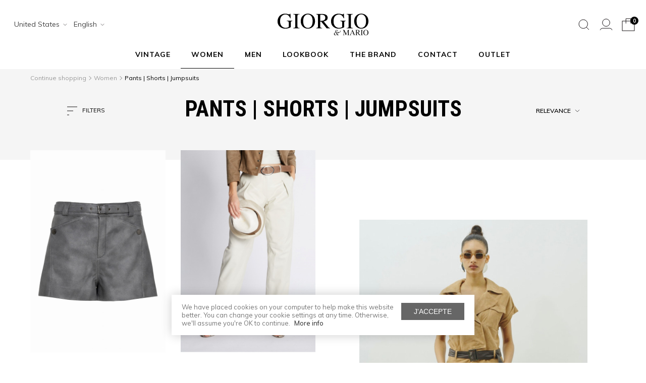

--- FILE ---
content_type: text/html; charset=utf-8
request_url: https://www.giorgio-mario.com/en/19-pants-shorts-jumpsuits
body_size: 29593
content:
<!doctype html>
<html lang="en-US">

<head>
	
		

      <link rel="preconnect" href="//fonts.gstatic.com/" crossorigin>
    <link rel="preconnect" href="//ajax.googleapis.com" crossorigin>
    <script type="text/javascript">
        WebFontConfig = {
            google: { families: [ 'Muli:400,600,700', 'Roboto+Condensed:700' ] }
        };
        (function() {
            var wf = document.createElement('script');
            wf.src = 'https://ajax.googleapis.com/ajax/libs/webfont/1/webfont.js';
            wf.type = 'text/javascript';
            wf.async = 'true';
            var s = document.getElementsByTagName('script')[0];
            s.parentNode.insertBefore(wf, s);
        })(); </script>




  <meta charset="utf-8">



  <meta http-equiv="x-ua-compatible" content="ie=edge">



  <title>Pants | Shorts | Jumpsuits</title>
  <meta name="description" content="">
  <meta name="keywords" content="">
        <link rel="canonical" href="https://www.giorgio-mario.com/en/19-pants-shorts-jumpsuits">
  


        <link rel="alternate" href="https://www.giorgio-mario.com/fr/19-pantalons-shorts-combi" hreflang="fr">
      <link rel="alternate" href="https://www.giorgio-mario.com/en/19-pants-shorts-jumpsuits" hreflang="en-us">
  


  <meta name="viewport" content="width=device-width, initial-scale=1">



  <link rel="icon" type="image/vnd.microsoft.icon" href="/img/favicon.ico?1694787509">
  <link rel="shortcut icon" type="image/x-icon" href="/img/favicon.ico?1694787509">



    <link rel="stylesheet" href="https://www.giorgio-mario.com/themes/axome/assets/cache/theme-f5796a519.css" type="text/css" media="all">





    <meta name="google-site-verification" content="hZ4MLrhRSCbr2tf7bxt4bFelz_vYGayw8xllk7wl64g">


<script data-keepinline>var AxGoogleAnalyticEnhancedECommerce={version:"",product:{id:0,reference:"",name:""},category:{id:0,name:""},customer:{id:0,new:1,nb_orders:0,md5:"",email:"",optin:0},shop:{id:0,name:"",domain:""},currency:{id:"",iso:"",sign:""},country:{id:"",iso:"",name:""},language:{id:"",iso:"",code:"",name:""},productFieldObject:["_id","id","reference","name","category","brand","variant","price","quantity","list","position","dimension1"],orderFieldObject:["id","affiliation","revenue","tax","shipping","discount","coupon","coupon_name","list","step","option","customer","payment","currency","country"],setVersion:function(e){e&&(this.version=e)},setProduct:function(e){e.id&&(this.product=e)},setCategory:function(e){e.id&&(this.category=e)},setCustomer:function(e){e.id&&(this.customer=e)},setShop:function(e){e.id&&(this.shop=e)},setCurrency:function(e){e.iso&&(this.currency=e)},setCountry:function(e){e.iso&&(this.country=e)},setLanguage:function(e){e.iso&&(this.language=e)},_prepareProduct:function(e,t){var r={};if(null!==e)for(var o in t&&void 0!==e.quantity&&delete e.quantity,e)for(var c=0;c<this.productFieldObject.length;c++)e.hasOwnProperty(o)&&o.toLowerCase()===this.productFieldObject[c]&&null!==e[o]&&(r[o.toLowerCase()]=e[o]);return r},_prepareOrder:function(e){var t={};if(null!==e)for(var r in e)for(var o=0;o<this.orderFieldObject.length;o++)e.hasOwnProperty(r)&&r.toLowerCase()===this.orderFieldObject[o]&&null!==e[r]&&(t[r.toLowerCase()]=e[r]);return t},addToCart:function(e){dataLayer.push({event:"addToCart",ecommerce:{currencyCode:this.currency.iso,add:{products:[e]}},category:this.category,country:this.country,currency:this.currency,customer:this.customer,language:this.language,product:this.product,shop:this.shop,version:this.version})},removeFromCart:function(e){dataLayer.push({event:"removeFromCart",ecommerce:{currencyCode:this.currency.iso,remove:{products:[e]}},category:this.category,country:this.country,currency:this.currency,customer:this.customer,language:this.language,product:this.product,shop:this.shop,version:this.version})},addProductsImpressions:function(e){dataLayer.push({event:"productImpression",ecommerce:{currencyCode:this.currency.iso,impressions:e},category:this.category,country:this.country,currency:this.currency,customer:this.customer,language:this.language,product:this.product,shop:this.shop,version:this.version})},addProductDetailView:function(e){dataLayer.push({event:"productDetail",ecommerce:{currencyCode:this.currency.iso,detail:{actionField:{list:e.list},products:[e]}},category:this.category,country:this.country,currency:this.currency,customer:this.customer,language:this.language,product:this.product,shop:this.shop,version:this.version})},addProductsClick:function(e){window.addEventListener("load",function(){e.map(function(t){if(t.url&&t.list){var r=document.querySelector('a[href^="'+t.url.split("#")[0]+'"]');r&&r.addEventListener("click",function(e){dataLayer.push({event:"productClick",ecommerce:{currencyCode:window.AxGTM_GA.currency.iso,click:{actionField:{list:t.list},products:[t]}},eventCallback:function(){e.ctrlKey||e.metaKey||(document.location=r.href)},category:window.AxGTM_GA.category,country:window.AxGTM_GA.country,currency:window.AxGTM_GA.currency,customer:window.AxGTM_GA.customer,language:window.AxGTM_GA.language,product:window.AxGTM_GA.product,shop:window.AxGTM_GA.shop,version:window.AxGTM_GA.version})},!1)}})},!1)},addTransaction:function(e,t,r){dataLayer.push({event:"purchase",ecommerce:{currencyCode:this.currency.iso,purchase:{actionField:e,products:t}},eventCallback:r||function(){},category:this.category,country:this.country,currency:this.currency,customer:this.customer,language:this.language,product:this.product,shop:this.shop,version:this.version})},addCheckout:function(e,t){dataLayer.push({event:"checkout",ecommerce:{currencyCode:this.currency.iso,checkout:{actionField:{step:t},products:e}},category:this.category,country:this.country,currency:this.currency,customer:this.customer,language:this.language,product:this.product,shop:this.shop,version:this.version})},addCheckoutOption:function(e,t){dataLayer.push({event:"checkoutOption",ecommerce:{currencyCode:this.currency.iso,checkout_option:{actionField:{step:e,option:t}}},category:this.category,country:this.country,currency:this.currency,customer:this.customer,language:this.language,product:this.product,shop:this.shop,version:this.version})},addDefaultData:function(){dataLayer.push({event:"defaultData",ecommerce:{currencyCode:this.currency.iso},category:this.category,country:this.country,currency:this.currency,customer:this.customer,language:this.language,product:this.product,shop:this.shop,version:this.version})},addCustomerCreation:function(){dataLayer.push({event:"customerCreation",category:this.category,country:this.country,currency:this.currency,customer:this.customer,language:this.language,product:this.product,shop:this.shop,version:this.version})},addError:function(e){dataLayer.push({event:"error",error:{code:e.code,message:e.message}})},storeClientId:function(e,t,r){if(void 0!==r&&!0===r){var o='{"type":"storeClientId","params":{"clientId":null}}',c=t+"?p="+encodeURIComponent(btoa(o));return(u=new XMLHttpRequest).open("GET",c,!0),void u.send()}if("ga"in window&&"function"==typeof ga&&ga.hasOwnProperty("getAll"))for(var n=ga.getAll(),i=0;i<n.length;i++)if(n[i].get("trackingId")===e){var s=n[i].get("clientId");if(s){var u;o='{"type":"storeClientId","params":{"clientId":"'+s+'"}}',c=t+"?p="+encodeURIComponent(btoa(o));(u=new XMLHttpRequest).open("GET",c,!0),u.send()}break}}};</script>

<!-- GTM / Remarketing -->
<script data-keepinline>
window.dataLayer = window.dataLayer || [];
window.AxGTM_GA = window.AxGTM_GA || AxGoogleAnalyticEnhancedECommerce;
var google_tag_params = {"ecomm_pagetype":"category","ecomm_prodid":["EN47199","EN33321","EN40282","EN33313","EN44471","EN33159","EN39668","EN39670","EN44444","EN33323","EN27668","EN16347","EN33164","EN23906","EN27667","EN39663","EN33163","EN39864","EN33204","EN27754","EN33165","EN39692","EN17190","EN28170","EN39763","EN37606","EN1105","EN38411","EN2117","EN39666","EN33310","EN27892","EN23941","EN33322","EN24728","EN4338","EN1102","EN15034","EN266","EN16349","EN30358","EN27893","EN27942","EN27855","EN33161","EN35684","EN36448","EN37357","EN37446","EN39773","EN44811","EN44812","EN44862","EN45318","EN45643","EN45646","EN45745","EN45869","EN46000","EN46583","EN46584","EN46590","EN46591","EN46593","EN46599","EN47623","EN47651","EN47878"],"ecomm_category":"Pants | Shorts | Jumpsuits"};
dataLayer.push({
    'event': 'remarketingTriggered',
    'google_tag_params': google_tag_params
});
</script>

<!-- GTM / Enhanced ecommerce -->
<script data-keepinline>
AxGTM_GA.setCustomer({"id":0,"new":1,"nb_orders":0,"md5":"","email":"","optin":""});
AxGTM_GA.setCurrency({"id":"1","iso":"EUR","sign":"\u20ac"});
AxGTM_GA.setCountry({"id":21,"iso":"US","name":"United States"});
AxGTM_GA.setLanguage({"id":2,"iso":"en","code":"en-us","name":"English (English)"});
AxGTM_GA.setShop({"id":1,"name":"Giorgio & Mario Paris","domain":"www.giorgio-mario.com"});
AxGTM_GA.setVersion("2.5.1");
AxGTM_GA.setCategory({"id":19,"name":"Pants | Shorts | Jumpsuits"});
AxGTM_GA.addProductsImpressions([{"_id":47199,"id":"EN47199","reference":"VALORA-GRIS PATINE","name":"SHORT EN CUIR VALORA","list":"category","url":"https:\/\/www.giorgio-mario.com\/en\/pants-shorts-jumpsuits\/short-en-cuir-valora-gris-patine-47199v397309.html#\/size-40\/color-gris_patine","category":"pants-shorts-jumpsuits","brand":"GIORGIO & MARIO","variant":"","type":"typical","position":0,"quantity":1,"price":108.75,"tax":21.75},{"_id":33321,"id":"EN33321","reference":"SILA WAXY-BLANC","name":"PANTALON CUIR CAROTTE 1 PINCE SILA WAXY","list":"category","url":"https:\/\/www.giorgio-mario.com\/en\/pants-shorts-jumpsuits\/pantalon-cuir-carotte-1-pince-sila-waxy-blanc-33321v287990.html#\/size-38\/color-blanc","category":"pants-shorts-jumpsuits","brand":"GIORGIO & MARIO","variant":"","type":"typical","position":1,"quantity":1,"price":478.33,"tax":95.67},{"_id":40282,"id":"EN40282","reference":"LORETA-NOIR","name":"PANTALON SURPIQURE NERVURE LORETA","list":"category","url":"https:\/\/www.giorgio-mario.com\/en\/pants-shorts-jumpsuits\/pantalon-surpiqure-nervure-loreta-noir-40282v341910.html#\/size-40\/color-noir","category":"pants-shorts-jumpsuits","brand":"GIORGIO & MARIO","variant":"","type":"typical","position":2,"quantity":1,"price":136.25,"tax":27.25},{"_id":33313,"id":"EN33313","reference":"RIVKA VEL-BEIGE","name":"PANTALON RELAXED FIT ELASTIQUE RIVKA VEL","list":"category","url":"https:\/\/www.giorgio-mario.com\/en\/pants-shorts-jumpsuits\/pantalon-relaxed-fit-elastique-rivka-vel-beige-33313v287762.html#\/color-beige\/size-34","category":"pants-shorts-jumpsuits","brand":"GIORGIO & MARIO","variant":"","type":"typical","position":3,"quantity":1,"price":437.5,"tax":87.5},{"_id":44471,"id":"EN44471","reference":"FATINE VEL-BISCUIT","name":"COMBINAISON EN DAIM FATINE VEL","list":"category","url":"https:\/\/www.giorgio-mario.com\/en\/pants-shorts-jumpsuits\/combinaison-en-daim-fatine-vel-biscuit-44471v373900.html#\/size-36\/color-biscuit","category":"pants-shorts-jumpsuits","brand":"GIORGIO & MARIO","variant":"","type":"typical","position":4,"quantity":1,"price":232.5,"tax":46.5},{"_id":33159,"id":"EN33159","reference":"EGLANTINE WAXY-JAUNE","name":"SHORT CUIR BOUCLES SUR LE COTE EGLANTINE WAXY","list":"category","url":"https:\/\/www.giorgio-mario.com\/en\/pants-shorts-jumpsuits\/short-cuir-boucles-sur-le-cote-eglantine-waxy-jaune-33159v326777.html#\/color-jaune\/size-34","category":"pants-shorts-jumpsuits","brand":"GIORGIO & MARIO","variant":"","type":"typical","position":5,"quantity":1,"price":355,"tax":71},{"_id":39668,"id":"EN39668","reference":"MAENA WAXY-MAJORELLE","name":"JUPE SHORT EN CUIR BOUCLE D MAENA WAXY","list":"category","url":"https:\/\/www.giorgio-mario.com\/en\/pants-shorts-jumpsuits\/jupe-short-en-cuir-boucle-d-maena-waxy-majorelle-39668v337162.html#\/size-38\/color-majorelle","category":"pants-shorts-jumpsuits","brand":"GIORGIO & MARIO","variant":"","type":"typical","position":6,"quantity":1,"price":355,"tax":71},{"_id":39670,"id":"EN39670","reference":"MAENA WAXY-TOURNESOL","name":"JUPE SHORT EN CUIR BOUCLE D MAENA WAXY","list":"category","url":"https:\/\/www.giorgio-mario.com\/en\/pants-shorts-jumpsuits\/jupe-short-en-cuir-boucle-d-maena-waxy-tournesol-39670v337164.html#\/size-38\/color-tournesol","category":"pants-shorts-jumpsuits","brand":"GIORGIO & MARIO","variant":"","type":"typical","position":7,"quantity":1,"price":355,"tax":71},{"_id":44444,"id":"EN44444","reference":"ALAVA-MAJORELLE","name":"SHORT EN CUIR AVEC CEINTURE ALAVA","list":"category","url":"https:\/\/www.giorgio-mario.com\/en\/pants-shorts-jumpsuits\/short-en-cuir-avec-ceinture-alava-majorelle-44444v373627.html#\/size-40\/color-majorelle","category":"pants-shorts-jumpsuits","brand":"GIORGIO & MARIO","variant":"","type":"typical","position":8,"quantity":1,"price":136.25,"tax":27.25},{"_id":33323,"id":"EN33323","reference":"SILA WAXY-GREIGE","name":"PANTALON CUIR CAROTTE 1 PINCE SILA WAXY","list":"category","url":"https:\/\/www.giorgio-mario.com\/en\/pants-shorts-jumpsuits\/pantalon-cuir-carotte-1-pince-sila-waxy-greige-33323v287992.html#\/size-38\/color-greige","category":"pants-shorts-jumpsuits","brand":"GIORGIO & MARIO","variant":"","type":"typical","position":9,"quantity":1,"price":478.33,"tax":95.67},{"_id":27668,"id":"EN27668","reference":"LEGGINS-BLEU TRIC","name":"LAMB LEATHER STRETCH PANTS LEGGINS","list":"category","url":"https:\/\/www.giorgio-mario.com\/en\/pants-shorts-jumpsuits\/lamb-leather-stretch-pants-leggins-bleu-tric-27668v240768.html#\/size-36\/color-bleu_electrique","category":"pants-shorts-jumpsuits","brand":"GIORGIO & MARIO","variant":"","type":"typical","position":10,"quantity":1,"price":630,"tax":126},{"_id":16347,"id":"EN16347","reference":"ELINOR-ARGENT","name":"SHORT CUIR STRETCH ELINOR","list":"category","url":"https:\/\/www.giorgio-mario.com\/en\/pants-shorts-jumpsuits\/short-cuir-stretch-elinor-argent-16347v147859.html#\/size-38\/color-anthracite","category":"pants-shorts-jumpsuits","brand":"GIORGIO & MARIO","variant":"","type":"typical","position":11,"quantity":1,"price":327.5,"tax":65.5},{"_id":33164,"id":"EN33164","reference":"ELECTRA WAXY-MAJORELLE","name":"PANTALON CUIR LACETS SUR COTE ELECTRA WAXY","list":"category","url":"https:\/\/www.giorgio-mario.com\/en\/pants-shorts-jumpsuits\/pantalon-cuir-lacets-sur-cote-electra-waxy-majorelle-33164v286496.html#\/size-38\/color-majorelle","category":"pants-shorts-jumpsuits","brand":"GIORGIO & MARIO","variant":"","type":"typical","position":12,"quantity":1,"price":467.5,"tax":93.5},{"_id":23906,"id":"EN23906","reference":"ALBERTA WAXY-BROWN","name":"PANTALON JUPE-CULOTTE ALBERTA WAXY","list":"category","url":"https:\/\/www.giorgio-mario.com\/en\/pants-shorts-jumpsuits\/pantalon-jupe-culotte-alberta-waxy-brown-23906v210731.html#\/size-38\/color-brown","category":"pants-shorts-jumpsuits","brand":"GIORGIO & MARIO","variant":"","type":"typical","position":13,"quantity":1,"price":437.5,"tax":87.5},{"_id":27667,"id":"EN27667","reference":"LEGGINS-BLANC","name":"LAMB LEATHER STRETCH PANTS LEGGINS","list":"category","url":"https:\/\/www.giorgio-mario.com\/en\/pants-shorts-jumpsuits\/lamb-leather-stretch-pants-leggins-blanc-27667v240759.html#\/size-36\/color-blanc","category":"pants-shorts-jumpsuits","brand":"GIORGIO & MARIO","variant":"","type":"typical","position":14,"quantity":1,"price":630,"tax":126},{"_id":39663,"id":"EN39663","reference":"LIZETTE-NOIR","name":"SALOPETTE EN CUIR LIZETTE","list":"category","url":"https:\/\/www.giorgio-mario.com\/en\/pants-shorts-jumpsuits\/salopette-en-cuir-lizette-noir-39663v337128.html#\/size-38\/color-noir","category":"pants-shorts-jumpsuits","brand":"GIORGIO & MARIO","variant":"","type":"typical","position":15,"quantity":1,"price":191.25,"tax":38.25},{"_id":33163,"id":"EN33163","reference":"ELECTRA WAXY-NOIR","name":"PANTALON CUIR LACETS SUR COTE ELECTRA WAXY","list":"category","url":"https:\/\/www.giorgio-mario.com\/en\/pants-shorts-jumpsuits\/pantalon-cuir-lacets-sur-cote-electra-waxy-noir-33163v286495.html#\/size-38\/color-noir","category":"pants-shorts-jumpsuits","brand":"GIORGIO & MARIO","variant":"","type":"typical","position":16,"quantity":1,"price":467.5,"tax":93.5},{"_id":39864,"id":"EN39864","reference":"MAENA VEL-FRAMBOISE","name":"JUPE SHORT DAIM AVEC BOUCLE D MAENA VEL","list":"category","url":"https:\/\/www.giorgio-mario.com\/en\/pants-shorts-jumpsuits\/jupe-short-daim-avec-boucle-d-maena-vel-framboise-39864v338540.html#\/size-38\/color-framboise","category":"pants-shorts-jumpsuits","brand":"GIORGIO & MARIO","variant":"","type":"typical","position":17,"quantity":1,"price":327.5,"tax":65.5},{"_id":33204,"id":"EN33204","reference":"LEGCOURT-NOIR","name":"LEGGING COURT LEGCOURT","list":"category","url":"https:\/\/www.giorgio-mario.com\/en\/pants-shorts-jumpsuits\/legging-court-legcourt-noir-33204v286794.html#\/size-38\/color-noir","category":"pants-shorts-jumpsuits","brand":"GIORGIO & MARIO","variant":"","type":"typical","position":18,"quantity":1,"price":420.83,"tax":84.17},{"_id":27754,"id":"EN27754","reference":"LEGGINS-ROUGE","name":"LAMB LEATHER STRETCH PANTS LEGGINS","list":"category","url":"https:\/\/www.giorgio-mario.com\/en\/pants-shorts-jumpsuits\/lamb-leather-stretch-pants-leggins-rouge-27754v241519.html#\/size-36\/color-rouge","category":"pants-shorts-jumpsuits","brand":"GIORGIO & MARIO","variant":"","type":"typical","position":19,"quantity":1,"price":630,"tax":126}]);
AxGTM_GA.addProductsClick([{"_id":47199,"id":"EN47199","reference":"VALORA-GRIS PATINE","name":"SHORT EN CUIR VALORA","list":"category","url":"https:\/\/www.giorgio-mario.com\/en\/pants-shorts-jumpsuits\/short-en-cuir-valora-gris-patine-47199v397309.html#\/size-40\/color-gris_patine"},{"_id":33321,"id":"EN33321","reference":"SILA WAXY-BLANC","name":"PANTALON CUIR CAROTTE 1 PINCE SILA WAXY","list":"category","url":"https:\/\/www.giorgio-mario.com\/en\/pants-shorts-jumpsuits\/pantalon-cuir-carotte-1-pince-sila-waxy-blanc-33321v287990.html#\/size-38\/color-blanc"},{"_id":40282,"id":"EN40282","reference":"LORETA-NOIR","name":"PANTALON SURPIQURE NERVURE LORETA","list":"category","url":"https:\/\/www.giorgio-mario.com\/en\/pants-shorts-jumpsuits\/pantalon-surpiqure-nervure-loreta-noir-40282v341910.html#\/size-40\/color-noir"},{"_id":33313,"id":"EN33313","reference":"RIVKA VEL-BEIGE","name":"PANTALON RELAXED FIT ELASTIQUE RIVKA VEL","list":"category","url":"https:\/\/www.giorgio-mario.com\/en\/pants-shorts-jumpsuits\/pantalon-relaxed-fit-elastique-rivka-vel-beige-33313v287762.html#\/color-beige\/size-34"},{"_id":44471,"id":"EN44471","reference":"FATINE VEL-BISCUIT","name":"COMBINAISON EN DAIM FATINE VEL","list":"category","url":"https:\/\/www.giorgio-mario.com\/en\/pants-shorts-jumpsuits\/combinaison-en-daim-fatine-vel-biscuit-44471v373900.html#\/size-36\/color-biscuit"},{"_id":33159,"id":"EN33159","reference":"EGLANTINE WAXY-JAUNE","name":"SHORT CUIR BOUCLES SUR LE COTE EGLANTINE WAXY","list":"category","url":"https:\/\/www.giorgio-mario.com\/en\/pants-shorts-jumpsuits\/short-cuir-boucles-sur-le-cote-eglantine-waxy-jaune-33159v326777.html#\/color-jaune\/size-34"},{"_id":39668,"id":"EN39668","reference":"MAENA WAXY-MAJORELLE","name":"JUPE SHORT EN CUIR BOUCLE D MAENA WAXY","list":"category","url":"https:\/\/www.giorgio-mario.com\/en\/pants-shorts-jumpsuits\/jupe-short-en-cuir-boucle-d-maena-waxy-majorelle-39668v337162.html#\/size-38\/color-majorelle"},{"_id":39670,"id":"EN39670","reference":"MAENA WAXY-TOURNESOL","name":"JUPE SHORT EN CUIR BOUCLE D MAENA WAXY","list":"category","url":"https:\/\/www.giorgio-mario.com\/en\/pants-shorts-jumpsuits\/jupe-short-en-cuir-boucle-d-maena-waxy-tournesol-39670v337164.html#\/size-38\/color-tournesol"},{"_id":44444,"id":"EN44444","reference":"ALAVA-MAJORELLE","name":"SHORT EN CUIR AVEC CEINTURE ALAVA","list":"category","url":"https:\/\/www.giorgio-mario.com\/en\/pants-shorts-jumpsuits\/short-en-cuir-avec-ceinture-alava-majorelle-44444v373627.html#\/size-40\/color-majorelle"},{"_id":33323,"id":"EN33323","reference":"SILA WAXY-GREIGE","name":"PANTALON CUIR CAROTTE 1 PINCE SILA WAXY","list":"category","url":"https:\/\/www.giorgio-mario.com\/en\/pants-shorts-jumpsuits\/pantalon-cuir-carotte-1-pince-sila-waxy-greige-33323v287992.html#\/size-38\/color-greige"},{"_id":27668,"id":"EN27668","reference":"LEGGINS-BLEU TRIC","name":"LAMB LEATHER STRETCH PANTS LEGGINS","list":"category","url":"https:\/\/www.giorgio-mario.com\/en\/pants-shorts-jumpsuits\/lamb-leather-stretch-pants-leggins-bleu-tric-27668v240768.html#\/size-36\/color-bleu_electrique"},{"_id":16347,"id":"EN16347","reference":"ELINOR-ARGENT","name":"SHORT CUIR STRETCH ELINOR","list":"category","url":"https:\/\/www.giorgio-mario.com\/en\/pants-shorts-jumpsuits\/short-cuir-stretch-elinor-argent-16347v147859.html#\/size-38\/color-anthracite"},{"_id":33164,"id":"EN33164","reference":"ELECTRA WAXY-MAJORELLE","name":"PANTALON CUIR LACETS SUR COTE ELECTRA WAXY","list":"category","url":"https:\/\/www.giorgio-mario.com\/en\/pants-shorts-jumpsuits\/pantalon-cuir-lacets-sur-cote-electra-waxy-majorelle-33164v286496.html#\/size-38\/color-majorelle"},{"_id":23906,"id":"EN23906","reference":"ALBERTA WAXY-BROWN","name":"PANTALON JUPE-CULOTTE ALBERTA WAXY","list":"category","url":"https:\/\/www.giorgio-mario.com\/en\/pants-shorts-jumpsuits\/pantalon-jupe-culotte-alberta-waxy-brown-23906v210731.html#\/size-38\/color-brown"},{"_id":27667,"id":"EN27667","reference":"LEGGINS-BLANC","name":"LAMB LEATHER STRETCH PANTS LEGGINS","list":"category","url":"https:\/\/www.giorgio-mario.com\/en\/pants-shorts-jumpsuits\/lamb-leather-stretch-pants-leggins-blanc-27667v240759.html#\/size-36\/color-blanc"},{"_id":39663,"id":"EN39663","reference":"LIZETTE-NOIR","name":"SALOPETTE EN CUIR LIZETTE","list":"category","url":"https:\/\/www.giorgio-mario.com\/en\/pants-shorts-jumpsuits\/salopette-en-cuir-lizette-noir-39663v337128.html#\/size-38\/color-noir"},{"_id":33163,"id":"EN33163","reference":"ELECTRA WAXY-NOIR","name":"PANTALON CUIR LACETS SUR COTE ELECTRA WAXY","list":"category","url":"https:\/\/www.giorgio-mario.com\/en\/pants-shorts-jumpsuits\/pantalon-cuir-lacets-sur-cote-electra-waxy-noir-33163v286495.html#\/size-38\/color-noir"},{"_id":39864,"id":"EN39864","reference":"MAENA VEL-FRAMBOISE","name":"JUPE SHORT DAIM AVEC BOUCLE D MAENA VEL","list":"category","url":"https:\/\/www.giorgio-mario.com\/en\/pants-shorts-jumpsuits\/jupe-short-daim-avec-boucle-d-maena-vel-framboise-39864v338540.html#\/size-38\/color-framboise"},{"_id":33204,"id":"EN33204","reference":"LEGCOURT-NOIR","name":"LEGGING COURT LEGCOURT","list":"category","url":"https:\/\/www.giorgio-mario.com\/en\/pants-shorts-jumpsuits\/legging-court-legcourt-noir-33204v286794.html#\/size-38\/color-noir"},{"_id":27754,"id":"EN27754","reference":"LEGGINS-ROUGE","name":"LAMB LEATHER STRETCH PANTS LEGGINS","list":"category","url":"https:\/\/www.giorgio-mario.com\/en\/pants-shorts-jumpsuits\/lamb-leather-stretch-pants-leggins-rouge-27754v241519.html#\/size-36\/color-rouge"},{"_id":33165,"id":"EN33165","reference":"ELECTRA WAXY-HOLLYWOOD","name":"PANTALON CUIR LACETS SUR COTE ELECTRA WAXY","list":"category","url":"https:\/\/www.giorgio-mario.com\/en\/pants-shorts-jumpsuits\/pantalon-cuir-lacets-sur-cote-electra-waxy-hollywood-33165v286497.html#\/size-38\/color-hollywood"},{"_id":39692,"id":"EN39692","reference":"AELLE-NOIR","name":"PANTALON EN CUIR CLOUTE AELLE","list":"category","url":"https:\/\/www.giorgio-mario.com\/en\/pants-shorts-jumpsuits\/pantalon-en-cuir-cloute-aelle-noir-39692v337329.html#\/size-36\/color-noir"},{"_id":17190,"id":"EN17190","reference":"LEGGINS TH VEL-ROUGE","name":"HIGH RISE VELVET LEGGINS W\/ZIP LEGGINS TH VEL","list":"category","url":"https:\/\/www.giorgio-mario.com\/en\/pants-shorts-jumpsuits\/high-rise-velvet-leggins-w-zip-leggins-th-vel-rouge-17190v155611.html#\/size-40\/color-rouge"},{"_id":28170,"id":"EN28170","reference":"LEGGINS-BORDEAUX","name":"LAMB LEATHER STRETCH PANTS LEGGINS","list":"category","url":"https:\/\/www.giorgio-mario.com\/en\/pants-shorts-jumpsuits\/lamb-leather-stretch-pants-leggins-bordeaux-28170v244408.html#\/size-36\/color-bordeaux"},{"_id":39763,"id":"EN39763","reference":"CHRITIE WAXY-ROMANCE SP","name":"SHORT EN CUIR STYLE 90'S CHRITIE WAXY","list":"category","url":"https:\/\/www.giorgio-mario.com\/en\/pants-shorts-jumpsuits\/short-en-cuir-style-90-s-chritie-waxy-romance-sp-39763v337840.html#\/size-36\/color-romance_sp"},{"_id":37606,"id":"EN37606","reference":"LEGGINS TH-COGNAC\/DENIM","name":"LEGGINGS EN CUIR TAILLE HAUTE LEGGINS TH","list":"category","url":"https:\/\/www.giorgio-mario.com\/en\/pants-shorts-jumpsuits\/leggings-en-cuir-taille-haute-leggins-th-cognac-denim-37606v326734.html#\/size-38\/color-cognac_denim"},{"_id":1105,"id":"EN1105","reference":"501F SLIM WODY-NOIR","name":"LAMB LEATHER PANTS 501F SLIM WODY","list":"category","url":"https:\/\/www.giorgio-mario.com\/en\/pants-shorts-jumpsuits\/lamb-leather-pants-501f-slim-wody-noir-1105v12776.html#\/size-36\/color-noir"},{"_id":38411,"id":"EN38411","reference":"WINONA WAXY-NOIR","name":"PANTALON CUIR CAROTTE 1 PINCE WINONA WAXY","list":"category","url":"https:\/\/www.giorgio-mario.com\/en\/pants-shorts-jumpsuits\/pantalon-cuir-carotte-1-pince-winona-waxy-noir-38411v328237.html#\/size-38\/color-noir"},{"_id":2117,"id":"EN2117","reference":"ARMONY-NOIR","name":"PANTALON EN CUIR TAILLE HAUTE ARMONY","list":"category","url":"https:\/\/www.giorgio-mario.com\/en\/pants-shorts-jumpsuits\/pantalon-en-cuir-taille-haute-armony-noir-2117v22764.html#\/size-36\/color-noir"},{"_id":39666,"id":"EN39666","reference":"ACACIANA VEL-VIOLET","name":"SHORT A PINCES EN DAIM ACACIANA VEL","list":"category","url":"https:\/\/www.giorgio-mario.com\/en\/pants-shorts-jumpsuits\/short-a-pinces-en-daim-acaciana-vel-violet-39666v337147.html#\/size-36\/color-violet"},{"_id":33310,"id":"EN33310","reference":"RIVKA VEL-KAKI","name":"PANTALON RELAXED FIT ELASTIQUE RIVKA VEL","list":"category","url":"https:\/\/www.giorgio-mario.com\/en\/pants-shorts-jumpsuits\/pantalon-relaxed-fit-elastique-rivka-vel-kaki-33310v287740.html#\/size-38\/color-kaki"},{"_id":27892,"id":"EN27892","reference":"LEGGINS-BEIGE","name":"LAMB LEATHER STRETCH PANTS LEGGINS","list":"category","url":"https:\/\/www.giorgio-mario.com\/en\/pants-shorts-jumpsuits\/lamb-leather-stretch-pants-leggins-beige-27892v242390.html#\/color-beige\/size-34"},{"_id":23941,"id":"EN23941","reference":"MILI WAXY-CAMEL","name":"BERMUDA JUPE-CULOTTE MILI WAXY","list":"category","url":"https:\/\/www.giorgio-mario.com\/en\/pants-shorts-jumpsuits\/bermuda-jupe-culotte-mili-waxy-camel-23941v211025.html#\/size-38\/color-camel"},{"_id":33322,"id":"EN33322","reference":"SILA WAXY-NOIR","name":"PANTALON CUIR CAROTTE 1 PINCE SILA WAXY","list":"category","url":"https:\/\/www.giorgio-mario.com\/en\/pants-shorts-jumpsuits\/pantalon-cuir-carotte-1-pince-sila-waxy-noir-33322v287991.html#\/size-42\/color-noir"},{"_id":24728,"id":"EN24728","reference":"LEGGINS TH-NOIR","name":"LEGGINGS EN CUIR TAILLE HAUTE LEGGINS TH","list":"category","url":"https:\/\/www.giorgio-mario.com\/en\/pants-shorts-jumpsuits\/leggings-en-cuir-taille-haute-leggins-th-noir-24728v217367.html#\/size-38\/color-noir"},{"_id":4338,"id":"EN4338","reference":"KARIANE WAXY-BRONZE","name":"PANTALON TAILLE HAUTE PINCES KARIANE WAXY","list":"category","url":"https:\/\/www.giorgio-mario.com\/en\/pants-shorts-jumpsuits\/pantalon-taille-haute-pinces-kariane-waxy-bronze-4338v43426.html#\/size-38\/color-bronze"},{"_id":1102,"id":"EN1102","reference":"501F SLIM WODY-CHATAIGNE","name":"LAMB LEATHER PANTS 501F SLIM WODY","list":"category","url":"https:\/\/www.giorgio-mario.com\/en\/pants-shorts-jumpsuits\/lamb-leather-pants-501f-slim-wody-chataigne-1102v12722.html#\/size-36\/color-chataigne"},{"_id":15034,"id":"EN15034","reference":"ERNA-NOIR","name":"PANTALON CUIR STRETCH AVEC ZIP ERNA","list":"category","url":"https:\/\/www.giorgio-mario.com\/en\/pants-shorts-jumpsuits\/pantalon-cuir-stretch-avec-zip-erna-noir-15034v137339.html#\/size-36\/color-noir"},{"_id":266,"id":"EN266","reference":"LEGGINS-MARINE","name":"LAMB LEATHER STRETCH PANTS LEGGINS","list":"category","url":"https:\/\/www.giorgio-mario.com\/en\/pants-shorts-jumpsuits\/lamb-leather-stretch-pants-leggins-marine-266v2402.html#\/size-38\/color-marine"},{"_id":16349,"id":"EN16349","reference":"ELINOR-NOIR","name":"SHORT CUIR STRETCH ELINOR","list":"category","url":"https:\/\/www.giorgio-mario.com\/en\/pants-shorts-jumpsuits\/short-cuir-stretch-elinor-noir-16349v147870.html#\/size-36\/color-noir"},{"_id":30358,"id":"EN30358","reference":"ERNA-MARRON","name":"PANTALON CUIR STRETCH AVEC ZIP ERNA","list":"category","url":"https:\/\/www.giorgio-mario.com\/en\/pants-shorts-jumpsuits\/pantalon-cuir-stretch-avec-zip-erna-marron-30358v263882.html#\/color-marron\/size-34"},{"_id":27893,"id":"EN27893","reference":"LEGGINS-VERT SAPIN","name":"LAMB LEATHER STRETCH PANTS LEGGINS","list":"category","url":"https:\/\/www.giorgio-mario.com\/en\/pants-shorts-jumpsuits\/lamb-leather-stretch-pants-leggins-vert-sapin-27893v242399.html#\/size-34\/color-vert_sapin"},{"_id":27942,"id":"EN27942","reference":"LEGGINS-CAMEL","name":"LAMB LEATHER STRETCH PANTS LEGGINS","list":"category","url":"https:\/\/www.giorgio-mario.com\/en\/pants-shorts-jumpsuits\/lamb-leather-stretch-pants-leggins-camel-27942v242782.html#\/color-camel\/size-34"},{"_id":27855,"id":"EN27855","reference":"LEGGINS-VIP MARRON","name":"LAMB LEATHER STRETCH PANTS LEGGINS","list":"category","url":"https:\/\/www.giorgio-mario.com\/en\/pants-shorts-jumpsuits\/lamb-leather-stretch-pants-leggins-vip-marron-27855v242196.html#\/size-34\/color-vip_marron"},{"_id":33161,"id":"EN33161","reference":"EGLANTINE WAXY-ORANGE PASTEL","name":"SHORT CUIR BOUCLES SUR LE COTE EGLANTINE WAXY","list":"category","url":"https:\/\/www.giorgio-mario.com\/en\/pants-shorts-jumpsuits\/short-cuir-boucles-sur-le-cote-eglantine-waxy-orange-pastel-33161v395010.html#\/size-34\/color-orange_pastel"},{"_id":35684,"id":"EN35684","reference":"501F SLIM WODY-MARINE","name":"LAMB LEATHER PANTS 501F SLIM WODY","list":"category","url":"https:\/\/www.giorgio-mario.com\/en\/pants-shorts-jumpsuits\/lamb-leather-pants-501f-slim-wody-marine-35684v306579.html#\/size-36\/color-marine"},{"_id":36448,"id":"EN36448","reference":"ACACIA WAXY-NOIR","name":"SHORT CUIR ACACIA WAXY","list":"category","url":"https:\/\/www.giorgio-mario.com\/en\/pants-shorts-jumpsuits\/short-cuir-acacia-waxy-noir-36448v313805.html#\/color-noir\/size-34"},{"_id":37357,"id":"EN37357","reference":"LEGGINS TH VEL-TIFFANY","name":"HIGH RISE VELVET LEGGINS W\/ZIP LEGGINS TH VEL","list":"category","url":"https:\/\/www.giorgio-mario.com\/en\/pants-shorts-jumpsuits\/high-rise-velvet-leggins-w-zip-leggins-th-vel-tiffany-37357v321231.html#\/size-36\/color-tiffany"},{"_id":37446,"id":"EN37446","reference":"ALBERTA WAXY-VERT SAPIN","name":"PANTALON JUPE-CULOTTE ALBERTA WAXY","list":"category","url":"https:\/\/www.giorgio-mario.com\/en\/pants-shorts-jumpsuits\/pantalon-jupe-culotte-alberta-waxy-vert-sapin-37446v321744.html#\/size-42\/color-vert_sapin"},{"_id":39773,"id":"EN39773","reference":"CHRITIE VEL-TABAC","name":"SHORT EN DAIM STYLE 90'S CHRITIE VEL","list":"category","url":"https:\/\/www.giorgio-mario.com\/en\/pants-shorts-jumpsuits\/short-en-daim-style-90-s-chritie-vel-tabac-39773v337911.html#\/size-38\/color-taupe"},{"_id":44811,"id":"EN44811","reference":"ACACIANA-METALLIC","name":"SHORT \u00c0 PINCES EN CUIR ACACIANA","list":"category","url":"https:\/\/www.giorgio-mario.com\/en\/pants-shorts-jumpsuits\/short-a-pinces-en-cuir-acaciana-metallic-44811v376442.html#\/size-38\/color-metallic"},{"_id":44812,"id":"EN44812","reference":"ACACIANA-NOIR","name":"SHORT \u00c0 PINCES EN CUIR ACACIANA","list":"category","url":"https:\/\/www.giorgio-mario.com\/en\/pants-shorts-jumpsuits\/short-a-pinces-en-cuir-acaciana-noir-44812v376451.html#\/size-40\/color-noir"},{"_id":44862,"id":"EN44862","reference":"ALGOMA-SYRAH","name":"COMBINAISON EN CUIR ALGOMA","list":"category","url":"https:\/\/www.giorgio-mario.com\/en\/pants-shorts-jumpsuits\/combinaison-en-cuir-algoma-syrah-44862v376780.html#\/size-36\/color-syrah"},{"_id":45318,"id":"EN45318","reference":"DELMY-WISKY","name":"PANTALON DROIT TAILLE HAUTE DELMY","list":"category","url":"https:\/\/www.giorgio-mario.com\/en\/pants-shorts-jumpsuits\/pantalon-droit-taille-haute-delmy-wisky-45318v380450.html#\/size-40\/color-wisky"},{"_id":45643,"id":"EN45643","reference":"JIMENA STR-NOIR","name":"PANTALON EN CUIR PATE D'EPH JIMENA STR","list":"category","url":"https:\/\/www.giorgio-mario.com\/en\/pants-shorts-jumpsuits\/pantalon-en-cuir-pate-d-eph-jimena-str-noir-45643v382748.html#\/size-38\/color-noir"},{"_id":45646,"id":"EN45646","reference":"JIMENA VEL-TABAC","name":"PANTALON EN DAIM PATE D'EPH JIMENA VEL","list":"category","url":"https:\/\/www.giorgio-mario.com\/en\/pants-shorts-jumpsuits\/pantalon-en-daim-pate-d-eph-jimena-vel-tabac-45646v382768.html#\/size-36\/color-taupe"},{"_id":45745,"id":"EN45745","reference":"LEGGINS TH-DENIM","name":"LEGGINGS EN CUIR TAILLE HAUTE LEGGINS TH","list":"category","url":"https:\/\/www.giorgio-mario.com\/en\/pants-shorts-jumpsuits\/leggings-en-cuir-taille-haute-leggins-th-denim-45745v383547.html#\/size-38\/color-denim"},{"_id":45869,"id":"EN45869","reference":"MAENA WAXY-NOIR","name":"JUPE SHORT EN CUIR BOUCLE D MAENA WAXY","list":"category","url":"https:\/\/www.giorgio-mario.com\/en\/pants-shorts-jumpsuits\/jupe-short-en-cuir-boucle-d-maena-waxy-noir-45869v384385.html#\/size-36\/color-noir"},{"_id":46000,"id":"EN46000","reference":"NAYLA WAXY-NOIR","name":"PANTALON CIGARETTE EN CUIR NAYLA WAXY","list":"category","url":"https:\/\/www.giorgio-mario.com\/en\/pants-shorts-jumpsuits\/pantalon-cigarette-en-cuir-nayla-waxy-noir-46000v385357.html#\/size-40\/color-noir"},{"_id":46583,"id":"EN46583","reference":"501F SLIM-BEIGE","name":"PANTALON EN CUIR D'AGNEAU 501F SLIM","list":"category","url":"https:\/\/www.giorgio-mario.com\/en\/pants-shorts-jumpsuits\/pantalon-en-cuir-d-agneau-501f-slim-beige-46583v389739.html#\/color-beige\/size-34"},{"_id":46584,"id":"EN46584","reference":"501F SLIM-BLANC","name":"PANTALON EN CUIR D'AGNEAU 501F SLIM","list":"category","url":"https:\/\/www.giorgio-mario.com\/en\/pants-shorts-jumpsuits\/pantalon-en-cuir-d-agneau-501f-slim-blanc-46584v389753.html#\/size-40\/color-blanc"},{"_id":46590,"id":"EN46590","reference":"501F SLIM-MARINE","name":"PANTALON EN CUIR D'AGNEAU 501F SLIM","list":"category","url":"https:\/\/www.giorgio-mario.com\/en\/pants-shorts-jumpsuits\/pantalon-en-cuir-d-agneau-501f-slim-marine-46590v389822.html#\/size-36\/color-marine"},{"_id":46591,"id":"EN46591","reference":"501F SLIM-MARRON","name":"PANTALON EN CUIR D'AGNEAU 501F SLIM","list":"category","url":"https:\/\/www.giorgio-mario.com\/en\/pants-shorts-jumpsuits\/pantalon-en-cuir-d-agneau-501f-slim-marron-46591v394298.html#\/color-marron\/size-34"},{"_id":46593,"id":"EN46593","reference":"501F SLIM-NOIR","name":"PANTALON EN CUIR D'AGNEAU 501F SLIM","list":"category","url":"https:\/\/www.giorgio-mario.com\/en\/pants-shorts-jumpsuits\/pantalon-en-cuir-d-agneau-501f-slim-noir-46593v389856.html#\/size-40\/color-noir"},{"_id":46599,"id":"EN46599","reference":"501F SLIM-CAMEL","name":"PANTALON EN CUIR D'AGNEAU 501F SLIM","list":"category","url":"https:\/\/www.giorgio-mario.com\/en\/pants-shorts-jumpsuits\/pantalon-en-cuir-d-agneau-501f-slim-camel-46599v389921.html#\/size-36\/color-camel"},{"_id":47623,"id":"EN47623","reference":"GALAURE-TUILE","name":"COMBINAISON SHORT EN VELOURS GALAURE","list":"category","url":"https:\/\/www.giorgio-mario.com\/en\/pants-shorts-jumpsuits\/combinaison-short-en-velours-galaure-tuile-47623v401976.html#\/size-38\/color-tuile"},{"_id":47651,"id":"EN47651","reference":"LIRONDE-IRAZU","name":"COMBINAISON PANTALON EN CUIR LIRONDE","list":"category","url":"https:\/\/www.giorgio-mario.com\/en\/pants-shorts-jumpsuits\/combinaison-pantalon-en-cuir-lironde-irazu-47651v402193.html#\/size-38\/color-irazu"},{"_id":47878,"id":"EN47878","reference":"HEMIS WAXY-NOIR","name":"PANTALON EN CUIR POCHE CAVALIE HEMIS WAXY","list":"category","url":"https:\/\/www.giorgio-mario.com\/en\/pants-shorts-jumpsuits\/pantalon-en-cuir-poche-cavalie-hemis-waxy-noir-47878v403550.html#\/size-40\/color-noir"}]);
</script>

<!-- Google Tag Manager -->
<script data-keepinline>(function(w,d,s,l,i){w[l]=w[l]||[];w[l].push({'gtm.start':
new Date().getTime(),event:'gtm.js'});var f=d.getElementsByTagName(s)[0],
j=d.createElement(s),dl=l!='dataLayer'?'&l='+l:'';j.async=true;j.src=
'https://www.googletagmanager.com/gtm.js?id='+i+dl;f.parentNode.insertBefore(j,f);
})(window,document,'script','dataLayer','GTM-WBDC4LG');</script>
<!-- End Google Tag Manager -->




  

  <script type="text/javascript">
        var ASPath = "\/modules\/pm_advancedsearch4\/";
        var ASSearchUrl = "https:\/\/www.giorgio-mario.com\/en\/module\/pm_advancedsearch4\/advancedsearch4";
        var as4_orderBySalesAsc = "Sales: Lower first";
        var as4_orderBySalesDesc = "Sales: Highest first";
        var axcookiechoices_close = "J'accepte";
        var axcookiechoices_message = "We have placed cookies on your computer to help make this website better. You can change your cookie settings at any time. Otherwise, we'll assume you're OK to continue.";
        var axcookiechoices_more_text = "More info";
        var axcookiechoices_more_url = "http:\/\/ico.org.uk\/for_organisations\/privacy_and_electronic_communications\/the_guide\/cookies";
        var axfrontinfosHideDetails = "Masquer les d\u00e9tails";
        var axfrontinfosOrder = "Continuer";
        var axfrontinfosPayment = "Payer";
        var axfrontinfosReadClose = "Fermer";
        var axfrontinfosReadMore = "Lire la suite";
        var axfrontinfosShowDetails = "Afficher les d\u00e9tails";
        var axmobileui_vars = {"nb_products":0,"page_selector":"#page","navigation_type":"accordeon","menu_position":"left","button_cta_fixed":"button-cta-fixed","has_languages":false,"has_currencies":false,"always_search":true,"always_search_scroll":false,"disable_layer_cart":false,"link_see_all_text":"Voir tout"};
        var axpopinworld = {"display":true};
        var klCustomer = null;
        var prestashop = {"cart":{"products":[],"totals":{"total":{"type":"total","label":"Total","amount":0,"value":"\u20ac0"},"total_including_tax":{"type":"total","label":"Total (tax incl.)","amount":0,"value":"\u20ac0"},"total_excluding_tax":{"type":"total","label":"Total (tax excl.)","amount":0,"value":"\u20ac0"}},"subtotals":{"products":{"type":"products","label":"Subtotal","amount":0,"value":"\u20ac0"},"discounts":null,"shipping":{"type":"shipping","label":"Shipping","amount":0,"value":"Free"},"tax":null},"products_count":0,"summary_string":"0 items","vouchers":{"allowed":1,"added":[]},"discounts":[{"id_cart_rule":"5971","id_customer":"0","date_from":"2024-07-05 16:00:00","date_to":"2029-10-28 16:00:00","description":"-10% si vous \u00eates inscrits \u00e0 notre newsletter","quantity":"99999945","quantity_per_user":"1","priority":"1","partial_use":"1","code":"NEWSLETTER10%","minimum_amount":"1.00","minimum_amount_tax":"0","minimum_amount_currency":"1","minimum_amount_shipping":"0","country_restriction":"0","carrier_restriction":"0","group_restriction":"0","cart_rule_restriction":"0","product_restriction":"0","shop_restriction":"0","free_shipping":"1","reduction_percent":"10.00","reduction_amount":"0.00","reduction_tax":"0","reduction_currency":"1","reduction_product":"0","reduction_exclude_special":"0","gift_product":"0","gift_product_attribute":"0","highlight":"1","active":"1","date_add":"2024-05-07 11:51:39","date_upd":"2026-01-21 07:22:57","id_lang":"2","name":"NEWSLETTER10","quantity_for_user":1}],"minimalPurchase":0,"minimalPurchaseRequired":""},"currency":{"name":"Euro","iso_code":"EUR","iso_code_num":"978","sign":"\u20ac"},"customer":{"lastname":null,"firstname":null,"email":null,"birthday":null,"newsletter":null,"newsletter_date_add":null,"optin":null,"website":null,"company":null,"siret":null,"ape":null,"is_logged":false,"gender":{"type":null,"name":null},"addresses":[]},"language":{"name":"English (English)","iso_code":"en","locale":"en-US","language_code":"en-us","is_rtl":"0","date_format_lite":"m\/d\/Y","date_format_full":"m\/d\/Y H:i:s","id":2},"page":{"title":"","canonical":"https:\/\/www.giorgio-mario.com\/en\/19-pants-shorts-jumpsuits","meta":{"title":"Pants | Shorts | Jumpsuits","description":"","keywords":"","robots":"index"},"page_name":"category","body_classes":{"lang-en":true,"lang-rtl":false,"country-US":true,"currency-EUR":true,"layout-full-width":true,"page-category":true,"tax-display-disabled":true,"category-id-19":true,"category-Pants | Shorts | Jumpsuits":true,"category-id-parent-12":true,"category-depth-level-3":true},"admin_notifications":[]},"shop":{"name":"Giorgio & Mario Paris","logo":"\/img\/giorgio-mario-paris-logo-1694787504.jpg","stores_icon":"\/img\/logo_stores.png","favicon":"\/img\/favicon.ico"},"urls":{"base_url":"https:\/\/www.giorgio-mario.com\/","current_url":"https:\/\/www.giorgio-mario.com\/en\/19-pants-shorts-jumpsuits","shop_domain_url":"https:\/\/www.giorgio-mario.com","img_ps_url":"https:\/\/media2.giorgio-mario.com\/img\/","img_cat_url":"https:\/\/media1.giorgio-mario.com\/img\/c\/","img_lang_url":"https:\/\/media3.giorgio-mario.com\/img\/l\/","img_prod_url":"https:\/\/media2.giorgio-mario.com\/img\/p\/","img_manu_url":"https:\/\/media3.giorgio-mario.com\/img\/m\/","img_sup_url":"https:\/\/media1.giorgio-mario.com\/img\/su\/","img_ship_url":"https:\/\/media3.giorgio-mario.com\/img\/s\/","img_store_url":"https:\/\/media1.giorgio-mario.com\/img\/st\/","img_col_url":"https:\/\/media3.giorgio-mario.com\/img\/co\/","img_url":"https:\/\/media3.giorgio-mario.com\/themes\/axome\/assets\/img\/","css_url":"https:\/\/media1.giorgio-mario.com\/themes\/axome\/assets\/css\/","js_url":"https:\/\/media3.giorgio-mario.com\/themes\/axome\/assets\/js\/","pic_url":"https:\/\/media2.giorgio-mario.com\/upload\/","pages":{"address":"https:\/\/www.giorgio-mario.com\/en\/address","addresses":"https:\/\/www.giorgio-mario.com\/en\/addresses","authentication":"https:\/\/www.giorgio-mario.com\/en\/login","cart":"https:\/\/www.giorgio-mario.com\/en\/cart","category":"https:\/\/www.giorgio-mario.com\/en\/index.php?controller=category","cms":"https:\/\/www.giorgio-mario.com\/en\/index.php?controller=cms","contact":"https:\/\/www.giorgio-mario.com\/en\/contact-us","discount":"https:\/\/www.giorgio-mario.com\/en\/discount","guest_tracking":"https:\/\/www.giorgio-mario.com\/en\/guest-tracking","history":"https:\/\/www.giorgio-mario.com\/en\/order-history","identity":"https:\/\/www.giorgio-mario.com\/en\/identity","index":"https:\/\/www.giorgio-mario.com\/en\/","my_account":"https:\/\/www.giorgio-mario.com\/en\/my-account","order_confirmation":"https:\/\/www.giorgio-mario.com\/en\/order-confirmation","order_detail":"https:\/\/www.giorgio-mario.com\/en\/index.php?controller=order-detail","order_follow":"https:\/\/www.giorgio-mario.com\/en\/order-follow","order":"https:\/\/www.giorgio-mario.com\/en\/order","order_return":"https:\/\/www.giorgio-mario.com\/en\/index.php?controller=order-return","order_slip":"https:\/\/www.giorgio-mario.com\/en\/credit-slip","pagenotfound":"https:\/\/www.giorgio-mario.com\/en\/page-not-found","password":"https:\/\/www.giorgio-mario.com\/en\/password-recovery","pdf_invoice":"https:\/\/www.giorgio-mario.com\/en\/index.php?controller=pdf-invoice","pdf_order_return":"https:\/\/www.giorgio-mario.com\/en\/index.php?controller=pdf-order-return","pdf_order_slip":"https:\/\/www.giorgio-mario.com\/en\/index.php?controller=pdf-order-slip","prices_drop":"https:\/\/www.giorgio-mario.com\/en\/prices-drop","product":"https:\/\/www.giorgio-mario.com\/en\/index.php?controller=product","search":"https:\/\/www.giorgio-mario.com\/en\/search","sitemap":"https:\/\/www.giorgio-mario.com\/en\/Sitemap","stores":"https:\/\/www.giorgio-mario.com\/en\/index.php?controller=stores","supplier":"https:\/\/www.giorgio-mario.com\/en\/supplier","register":"https:\/\/www.giorgio-mario.com\/en\/login?create_account=1","order_login":"https:\/\/www.giorgio-mario.com\/en\/order?login=1"},"alternative_langs":{"fr":"https:\/\/www.giorgio-mario.com\/fr\/19-pantalons-shorts-combi","en-us":"https:\/\/www.giorgio-mario.com\/en\/19-pants-shorts-jumpsuits"},"theme_assets":"\/themes\/axome\/assets\/","actions":{"logout":"https:\/\/www.giorgio-mario.com\/en\/?mylogout="},"no_picture_image":{"bySize":{"cart_default":{"url":"https:\/\/media2.giorgio-mario.com\/img\/p\/en-default-cart_default.jpg","width":88,"height":132},"small_default":{"url":"https:\/\/media3.giorgio-mario.com\/img\/p\/en-default-small_default.jpg","width":125,"height":125},"image_cross":{"url":"https:\/\/media1.giorgio-mario.com\/img\/p\/en-default-image_cross.jpg","width":260,"height":390},"medium_default":{"url":"https:\/\/media2.giorgio-mario.com\/img\/p\/en-default-medium_default.jpg","width":316,"height":472},"home_default":{"url":"https:\/\/media1.giorgio-mario.com\/img\/p\/en-default-home_default.jpg","width":560,"height":840},"large_default":{"url":"https:\/\/media1.giorgio-mario.com\/img\/p\/en-default-large_default.jpg","width":660,"height":990},"thickbox_default":{"url":"https:\/\/media2.giorgio-mario.com\/img\/p\/en-default-thickbox_default.jpg","width":660,"height":990}},"small":{"url":"https:\/\/media2.giorgio-mario.com\/img\/p\/en-default-cart_default.jpg","width":88,"height":132},"medium":{"url":"https:\/\/media2.giorgio-mario.com\/img\/p\/en-default-medium_default.jpg","width":316,"height":472},"large":{"url":"https:\/\/media2.giorgio-mario.com\/img\/p\/en-default-thickbox_default.jpg","width":660,"height":990},"legend":""}},"configuration":{"display_taxes_label":false,"display_prices_tax_incl":true,"is_catalog":false,"show_prices":true,"opt_in":{"partner":false},"quantity_discount":{"type":"discount","label":"Discount"},"voucher_enabled":1,"return_enabled":0},"field_required":[],"breadcrumb":{"links":[{"title":"Continue shopping","url":"https:\/\/www.giorgio-mario.com\/en\/"},{"title":"Women","url":"https:\/\/www.giorgio-mario.com\/en\/12-women"},{"title":"Pants | Shorts | Jumpsuits","url":"https:\/\/www.giorgio-mario.com\/en\/19-pants-shorts-jumpsuits"}],"count":3},"link":{"protocol_link":"https:\/\/","protocol_content":"https:\/\/"},"time":1769301579,"static_token":"d1a6f23605671b16eb6e637b67247e78","token":"4664d153f710113603325ad8aa2326bf","modules":{"axacf":{"context":[],"global":{"link_home":""}},"axproductsgroups":[]}};
        var prestashopFacebookAjaxController = "https:\/\/www.giorgio-mario.com\/en\/module\/ps_facebook\/Ajax";
        var psemailsubscription_subscription = "https:\/\/www.giorgio-mario.com\/en\/module\/ps_emailsubscription\/subscription";
      </script>



  <!-- emarketing start -->


<!-- emarketing end -->

    	<script type="text/javascript">
				var lineven_rlp = {"datas":{"refresh_mode":"NOTHING","refresh_delay":"300","partners_reviews_module":false,"partners_reviews_module_grade_url":""},"prestashop":{"version":"1.7.6.5","major_version":"1.7","shop_name":"Giorgio & Mario Paris","shop_uri":"https:\/\/www.giorgio-mario.com\/","shop_logo":"https:\/\/www.giorgio-mario.com\/img\/logo.jpg","is_ssl":"1"},"module":{"environment":"PRODUCTION","code":"RLP","id":"94","name":"relatedproducts","display_name":"Related Products - Cross selling All in One","is_active":true,"version":"3.0.2","is_debug_mode":0,"is_test_mode":0,"urls":{"service_dispatcher_url":"https:\/\/www.giorgio-mario.com\/en\/module\/relatedproducts\/servicedispatcher","service_dispatcher_ssl_url":"https:\/\/www.giorgio-mario.com\/en\/module\/relatedproducts\/servicedispatcher","short_url":"modules\/relatedproducts\/","base_url":"\/modules\/relatedproducts\/","css_url":"\/modules\/relatedproducts\/views\/css\/","cart_url":"https:\/\/www.giorgio-mario.com\/en\/cart?action=show","order_url":"https:\/\/www.giorgio-mario.com\/en\/order"},"hook":{"controller_name":"Header","action_name":"index","datas":{"assets":[]}}}};
			</script>
  <script async src="https://www.googletagmanager.com/gtag/js?id=G-K3N36LEC41"></script>
  <script>
    window.dataLayer = window.dataLayer || [];
    function gtag(){dataLayer.push(arguments);}
    gtag('js', new Date());
    gtag(
      'config',
      'G-K3N36LEC41',
      {
        'debug_mode':false
                              }
    );
  </script>

 <script type="text/javascript" data-keepinline="true">
    var trustpilot_script_url = 'https://invitejs.trustpilot.com/tp.min.js';
    var trustpilot_key = '';
    var trustpilot_widget_script_url = '//widget.trustpilot.com/bootstrap/v5/tp.widget.bootstrap.min.js';
    var trustpilot_integration_app_url = 'https://ecommscript-integrationapp.trustpilot.com';
    var trustpilot_preview_css_url = '//ecommplugins-scripts.trustpilot.com/v2.1/css/preview.min.css';
    var trustpilot_preview_script_url = '//ecommplugins-scripts.trustpilot.com/v2.1/js/preview.min.js';
    var trustpilot_ajax_url = 'https://www.giorgio-mario.com/en/module/trustpilot/trustpilotajax';
    var user_id = '0';
    var trustpilot_trustbox_settings = {"trustboxes":[]};
</script>
<script type="text/javascript" src="/modules/trustpilot/views/js/tp_register.min.js"></script>
<script type="text/javascript" src="/modules/trustpilot/views/js/tp_trustbox.min.js"></script>
<script type="text/javascript" src="/modules/trustpilot/views/js/tp_preview.min.js"></script>

    <script src="//code.tidio.co/y2kggruootvhhlrjl2lzno0othtcrw0m.js" async></script>
<link href="//fonts.googleapis.com/css?family=Open+Sans:600,400,400i|Oswald:700" rel="stylesheet" type="text/css" media="all">

<style>
    </style>



	
</head>

<body id="category" class="lang-en country-us currency-eur layout-full-width page-category tax-display-disabled category-id-19 category-pants-shorts-jumpsuits category-id-parent-12 category-depth-level-3">


	<!-- Google Tag Manager (noscript) -->
<noscript><iframe src="https://www.googletagmanager.com/ns.html?id=GTM-WBDC4LG"
height="0" width="0" style="display:none;visibility:hidden"></iframe></noscript>
<!-- End Google Tag Manager (noscript) -->


<div id="page">
			<header id="header">
			
				
    



    <div id="header-nav">
        <div class="container">
            <div class="row">
                <div class="col-6 header-links">
                    
                </div>
                <div class="col-6 header-info">
                    
                </div>
                            </div>
        </div>
    </div>


<div id="header-sticky">
    <div id="header-sticky-wrap">
        
            <div id="header-top">
                <div class="container-fluid">
                    <div class="row">
                        <div class="col-md-4">
                            
<form method="post" action="" id="js-axpw-form">
        <input type="hidden" value="21" name="ax_id_country" id="ax_id_country">
        <input type="hidden" value="2" name="ax_id_lang" id="ax_id_lang">
    <label for="ax_select_country" hidden>Pays o&ugrave; nous livrons</label>
    <select name="ax_select_country"  class="select2" id="ax_select_country">

                            <option value="244" >Åland Islands</option>
                            <option value="38" >Algeria</option>
                            <option value="39" >American Samoa</option>
                            <option value="40" >Andorra</option>
                            <option value="42" >Anguilla</option>
                            <option value="232" >Antarctica</option>
                            <option value="43" >Antigua and Barbuda</option>
                            <option value="44" >Argentina</option>
                            <option value="45" >Armenia</option>
                            <option value="46" >Aruba</option>
                            <option value="24" >Australia</option>
                            <option value="2" >Austria</option>
                            <option value="47" >Azerbaijan</option>
                            <option value="48" >Bahamas</option>
                            <option value="49" >Bahrain</option>
                            <option value="51" >Barbados</option>
                            <option value="52" >Belarus</option>
                            <option value="3" >Belgium</option>
                            <option value="53" >Belize</option>
                            <option value="55" >Bermuda</option>
                            <option value="34" >Bolivia</option>
                            <option value="233" >Bosnia and Herzegovina</option>
                            <option value="57" >Botswana</option>
                            <option value="234" >Bouvet Island</option>
                            <option value="58" >Brazil</option>
                            <option value="235" >British Indian Ocean Territory</option>
                            <option value="59" >Brunei</option>
                            <option value="236" >Bulgaria</option>
                            <option value="4" >Canada</option>
                            <option value="237" >Cayman Islands</option>
                            <option value="68" >Chile</option>
                            <option value="5" >China</option>
                            <option value="238" >Christmas Island</option>
                            <option value="239" >Cocos (Keeling) Islands</option>
                            <option value="69" >Colombia</option>
                            <option value="240" >Cook Islands</option>
                            <option value="73" >Costa Rica</option>
                            <option value="74" >Croatia</option>
                            <option value="76" >Cyprus</option>
                            <option value="16" >Czech Republic</option>
                            <option value="20" >Denmark</option>
                            <option value="79" >Dominican Republic</option>
                            <option value="81" >Ecuador</option>
                            <option value="82" >Egypt</option>
                            <option value="83" >El Salvador</option>
                            <option value="86" >Estonia</option>
                            <option value="88" >Falkland Islands</option>
                            <option value="89" >Faroe Islands</option>
                            <option value="90" >Fiji</option>
                            <option value="7" >Finland</option>
                            <option value="8" >France</option>
                            <option value="241" >French Guiana</option>
                            <option value="242" >French Polynesia</option>
                            <option value="243" >French Southern Territories</option>
                            <option value="91" >Gabon</option>
                            <option value="1" >Germany</option>
                            <option value="97" >Gibraltar</option>
                            <option value="9" >Greece</option>
                            <option value="96" >Greenland</option>
                            <option value="98" >Guadeloupe</option>
                            <option value="99" >Guam</option>
                            <option value="100" >Guatemala</option>
                            <option value="101" >Guernsey</option>
                            <option value="106" >Heard Island and McDonald Islands</option>
                            <option value="22" >HongKong</option>
                            <option value="143" >Hungary</option>
                            <option value="109" >Iceland</option>
                            <option value="110" >India</option>
                            <option value="111" >Indonesia</option>
                            <option value="26" >Ireland</option>
                            <option value="29" >Israel</option>
                            <option value="10" >Italy</option>
                            <option value="115" >Jamaica</option>
                            <option value="11" >Japan</option>
                            <option value="116" >Jersey</option>
                            <option value="117" >Jordan</option>
                            <option value="118" >Kazakhstan</option>
                            <option value="120" >Kiribati</option>
                            <option value="122" >Kuwait</option>
                            <option value="125" >Latvia</option>
                            <option value="126" >Lebanon</option>
                            <option value="129" >Libya</option>
                            <option value="130" >Liechtenstein</option>
                            <option value="131" >Lithuania</option>
                            <option value="12" >Luxemburg</option>
                            <option value="132" >Macau</option>
                            <option value="133" >Macedonia</option>
                            <option value="136" >Malaysia</option>
                            <option value="139" >Malta</option>
                            <option value="114" >Man Island</option>
                            <option value="140" >Marshall Islands</option>
                            <option value="141" >Martinique</option>
                            <option value="35" >Mauritius</option>
                            <option value="144" >Mayotte</option>
                            <option value="145" >Mexico</option>
                            <option value="146" >Micronesia</option>
                            <option value="148" >Monaco</option>
                            <option value="150" >Montenegro</option>
                            <option value="151" >Montserrat</option>
                            <option value="152" >Morocco</option>
                            <option value="154" >Namibia</option>
                            <option value="155" >Nauru</option>
                            <option value="13" >Netherlands</option>
                            <option value="157" >Netherlands Antilles</option>
                            <option value="158" >New Caledonia</option>
                            <option value="27" >New Zealand</option>
                            <option value="161" >Niue</option>
                            <option value="162" >Norfolk Island</option>
                            <option value="163" >Northern Mariana Islands</option>
                            <option value="23" >Norway</option>
                            <option value="164" >Oman</option>
                            <option value="166" >Palau</option>
                            <option value="167" >Palestinian Territories</option>
                            <option value="168" >Panama</option>
                            <option value="170" >Paraguay</option>
                            <option value="171" >Peru</option>
                            <option value="172" >Philippines</option>
                            <option value="173" >Pitcairn</option>
                            <option value="14" >Poland</option>
                            <option value="15" >Portugal</option>
                            <option value="174" >Puerto Rico</option>
                            <option value="175" >Qatar</option>
                            <option value="176" >Reunion Island</option>
                            <option value="36" >Romania</option>
                            <option value="177" >Russian Federation</option>
                            <option value="179" >Saint Barthelemy</option>
                            <option value="180" >Saint Kitts and Nevis</option>
                            <option value="182" >Saint Martin</option>
                            <option value="183" >Saint Pierre and Miquelon</option>
                            <option value="185" >Samoa</option>
                            <option value="186" >San Marino</option>
                            <option value="188" >Saudi Arabia</option>
                            <option value="190" >Serbia</option>
                            <option value="191" >Seychelles</option>
                            <option value="25" >Singapore</option>
                            <option value="37" >Slovakia</option>
                            <option value="193" >Slovenia</option>
                            <option value="194" >Solomon Islands</option>
                            <option value="30" >South Africa</option>
                            <option value="28" >South Korea</option>
                            <option value="6" >Spain</option>
                            <option value="197" >Sri Lanka</option>
                            <option value="199" >Suriname</option>
                            <option value="200" >Svalbard and Jan Mayen</option>
                            <option value="201" >Swaziland</option>
                            <option value="18" >Sweden</option>
                            <option value="19" >Switzerland</option>
                            <option value="203" >Taiwan</option>
                            <option value="206" >Thailand</option>
                            <option value="207" >Tokelau</option>
                            <option value="208" >Tonga</option>
                            <option value="209" >Trinidad and Tobago</option>
                            <option value="210" >Tunisia</option>
                            <option value="211" >Turkey</option>
                            <option value="212" >Turkmenistan</option>
                            <option value="213" >Turks and Caicos Islands</option>
                            <option value="214" >Tuvalu</option>
                            <option value="216" >Ukraine</option>
                            <option value="217" >United Arab Emirates</option>
                            <option value="17" >United Kingdom</option>
                            <option value="21"  selected="selected">United States</option>
                            <option value="218" >Uruguay</option>
                            <option value="220" >Vanuatu</option>
                            <option value="107" >Vatican City State</option>
                            <option value="221" >Venezuela</option>
                            <option value="223" >Virgin Islands (British)</option>
                            <option value="224" >Virgin Islands (U.S.)</option>
                            <option value="225" >Wallis and Futuna</option>
                            <option value="226" >Western Sahara</option>
            
            </select>

    <label for="ax_select_lang" hidden>Pays o&ugrave; nous livrons</label>
    <select name="ax_select_lang" id="ax_select_lang">
                                                                        <option name="2"  selected value="2">English</option>
                                                                        <option name="1"  value="1">Français</option>
            </select>

    </form>

                        </div>
                        <div class="header-logo col-md-4">
                            
                                <a class="logo" href="https://www.giorgio-mario.com/" title="Giorgio &amp; Mario Paris">
                                    <svg xmlns="http://www.w3.org/2000/svg" viewBox="0 0 180.02 42.99" class="axsvgicon axsvgicon-logo" aria-hidden="true"> <path d="m76.39,1.35v-.58c.08,0,.16,0,.24,0h12.22c1,0,2.01.07,3,.23,1.54.21,3.01.72,4.35,1.51,1.29.76,2.24,1.98,2.66,3.41.29.9.4,1.85.32,2.8-.05.95-.28,1.88-.67,2.74-.42.8-1.02,1.49-1.77,2-.91.65-1.92,1.13-3,1.43l-1.55.42h-.4c-.12,0-.2,0-.22.09,0,.09.02.18.07.26.26.34.52.65.78,1l3.75,4.65c.88,1.09,1.77,2.16,2.65,3.26.51.63,1,1.27,1.52,1.89.53.7,1.22,1.26,2,1.65.51.23,1.05.37,1.6.41h.15v.68c-.1.01-.19.01-.29,0h-6.3c-.2,0-.39-.1-.5-.27l-.78-1c-1.78-2.21-3.57-4.41-5.35-6.63-1.33-1.63-2.67-3.27-4-4.91l-.51-.61-1.71.22c-.17,0-.23.11-.25.26v9.05c.01.45.08.9.18,1.34.17.78.79,1.38,1.57,1.53.65.19,1.32.3,2,.34h.14v.7h-11.87v-.7h.24c.64-.05,1.27-.18,1.88-.37.72-.23,1.25-.84,1.37-1.59.14-.73.21-1.48.2-2.23V5.33c.01-.63-.04-1.25-.17-1.87-.13-.88-.81-1.58-1.69-1.74-.62-.12-1.25-.23-1.86-.37Zm8,13.1c.07,0,.13,0,.2,0,.59,0,1.16,0,1.74-.06s1.43-.17,2.15-.24c1.02-.08,2.01-.34,2.94-.76,1.3-.57,2.31-1.66,2.78-3,.18-.51.28-1.04.31-1.58.11-.98,0-1.97-.31-2.91-.49-1.38-1.55-2.48-2.92-3-1.08-.42-2.22-.65-3.37-.68-.85-.05-1.7-.02-2.54.08-.46.03-.85.38-.92.84-.02.25-.02.49,0,.74v10.12c-.05.16-.05.3-.05.45h-.01Z"/> <path d="m60.05,0c.76.05,1.53.14,2.28.28.34,0,.68.11,1,.17,1.04.2,2.05.53,3,1,1.29.61,2.47,1.43,3.51,2.41,1.1,1.04,2.02,2.27,2.7,3.62.38.75.7,1.54.94,2.35.3.95.49,1.92.57,2.91.06.8.12,1.62.14,2.43.01,1.21-.11,2.41-.36,3.59-.45,2.36-1.52,4.57-3.1,6.38-1.59,1.83-3.64,3.21-5.93,4-1.29.43-2.64.67-4,.69-.94.03-1.87,0-2.8-.12-.75-.09-1.5-.24-2.23-.44-1.44-.4-2.8-1.06-4-1.94-1.71-1.25-3.11-2.86-4.11-4.73-.55-1.05-.97-2.17-1.26-3.32-.2-.77-.32-1.56-.37-2.35,0-.76-.13-1.5-.12-2.25.04-.9.13-1.79.28-2.68.11-.73.26-1.44.46-2.15.47-1.67,1.27-3.23,2.35-4.59,1.29-1.62,2.93-2.93,4.8-3.83,1.54-.72,3.2-1.15,4.9-1.28.46-.03.91-.09,1.35-.15Zm-9.35,15.05c0,.66.06,1.4.11,2.14.02.59.09,1.17.19,1.75.15.82.34,1.63.55,2.43.64,2.32,2.09,4.34,4.09,5.68,1.01.67,2.16,1.1,3.36,1.25.88.09,1.77.07,2.64-.08.77-.15,1.52-.41,2.22-.77,2.31-1.26,4.02-3.41,4.72-5.95.2-.71.35-1.44.51-2.14.12-.52.19-1.04.21-1.57.11-1.21.14-2.43.11-3.65,0-.69,0-1.4-.12-2.09-.09-.82-.22-1.63-.4-2.43-.19-.81-.44-1.6-.74-2.37-.64-1.56-1.7-2.92-3.05-3.94-1.06-.82-2.31-1.37-3.63-1.6-.72-.13-1.45-.16-2.17-.09-.56.04-1.12.15-1.66.32-1.15.36-2.21.98-3.09,1.8-1.11,1.01-1.98,2.25-2.55,3.63-.31.81-.56,1.65-.77,2.49-.18.83-.31,1.67-.38,2.51-.12.86-.1,1.74-.15,2.68Z"/> <path d="m180,15c.04.89-.02,1.79-.17,2.67-.13.94-.33,1.86-.61,2.76-.52,1.59-1.33,3.07-2.39,4.37-1.07,1.29-2.37,2.37-3.83,3.2-.94.55-1.95.97-3,1.27-1.18.32-2.4.49-3.63.5-.87.04-1.74,0-2.6-.1-2.31-.26-4.5-1.14-6.35-2.54-1.88-1.41-3.37-3.27-4.32-5.42-.34-.78-.62-1.6-.82-2.43-.29-1.26-.46-2.54-.49-3.83-.02-1.09.04-2.18.19-3.26.47-4.24,2.9-8.01,6.56-10.19.88-.53,1.82-.94,2.81-1.23.53-.16,1.05-.28,1.57-.4.25-.07.51-.08.77-.13.95-.17,1.92-.24,2.89-.2.48,0,1,.13,1.42.19.42.06.72.12,1.09.2,2.29.46,4.41,1.52,6.15,3.08,1.3,1.12,2.36,2.48,3.14,4,.5.95.86,1.96,1.09,3,.19.93.37,1.85.48,2.79.07.56.09,1.13.05,1.7Zm-4.71,0c-.06-.94-.12-1.78-.17-2.64-.06-1.08-.23-2.15-.49-3.2-.38-1.76-1.21-3.39-2.41-4.73-1.9-2.24-4.85-3.3-7.74-2.78-.87.15-1.71.45-2.48.87-.94.54-1.78,1.23-2.49,2.05-.92,1.05-1.6,2.29-2,3.63-.31.9-.52,1.84-.63,2.79-.08.8-.23,1.58-.26,2.38-.12,2.14.01,4.28.4,6.39.18.91.44,1.8.77,2.67.54,1.38,1.39,2.61,2.47,3.62.91.87,2,1.52,3.2,1.91,1.65.5,3.41.48,5.05-.05,1.11-.37,2.13-.97,3-1.75,1.13-.98,2.01-2.21,2.57-3.6.51-1.28.85-2.63,1-4,.11-1.2.16-2.4.23-3.53l-.02-.03Z"/> <path d="m18.34,14.69v-.64h10.94v.63c-.28,0-.57.08-.85.14-.31.04-.62.13-.91.26-.49.23-.86.66-1,1.18-.16.53-.25,1.08-.24,1.63v8.23c.05.53-.25,1.03-.74,1.23-.64.31-1.28.62-1.94.87-.87.32-1.78.6-2.69.86-.93.28-1.88.47-2.84.57-.71.06-1.42.09-2.13.15-.95.05-1.91.02-2.86-.09-1.33-.14-2.63-.45-3.88-.92-1.35-.5-2.62-1.19-3.77-2.06-1.49-1.1-2.74-2.49-3.67-4.1-.54-.94-.95-1.95-1.23-3-.28-.98-.45-1.98-.49-3,.04-.55-.04-1.1-.04-1.63.02-.8.09-1.6.21-2.39.14-.88.35-1.76.63-2.61.38-1.16.92-2.27,1.6-3.29.76-1.19,1.69-2.26,2.75-3.19,1.16-.99,2.47-1.78,3.89-2.34,1.08-.4,2.2-.69,3.34-.86,1.35-.18,2.71-.21,4.07-.09.59.05,1.18.12,1.76.23.69.14,1.38.34,2.07.51l2,.51c.18.03.37.03.55,0,.63.04,1.23-.28,1.54-.83.06-.11.12-.22.19-.33.07-.08.16-.14.26-.17.22-.01.44-.01.66,0,.17,3,.23,6,.37,9-.26.06-.54.06-.8,0-.08,0-.17-.14-.22-.23-.26-.55-.5-1.12-.78-1.66-.56-1.18-1.32-2.25-2.25-3.17-.95-.93-2.12-1.62-3.4-2-3.22-.94-6.69-.2-9.25,1.96-1.03.8-1.88,1.81-2.51,2.95-.44.81-.77,1.68-1,2.57-.17.68-.34,1.35-.45,2.05s-.14,1.32-.19,2c-.04.43-.04.9-.04,1.38v1.51c0,.51,0,.83.08,1.25.17,1.7.67,3.35,1.47,4.86.78,1.41,1.86,2.64,3.16,3.6,1.18.88,2.55,1.49,4,1.77.88.19,1.78.25,2.68.2.51,0,1-.06,1.54-.14.83-.14,1.65-.36,2.44-.66.39-.15.77-.33,1.13-.53.4-.21.65-.63.64-1.09.01-.15.01-.29,0-.44v-7.13c.01-.68-.09-1.36-.31-2-.17-.46-.54-.83-1-1-.5-.2-1.03-.32-1.57-.37l-.92-.14Z"/> <path d="m124.16,14.69v-.69h10.89v.65l-1,.17c-.93.08-1.67.8-1.8,1.72-.11.52-.16,1.04-.14,1.57v8.23c.03.3-.12.59-.39.74-.49.3-1,.56-1.52.8-1.24.52-2.52.94-3.83,1.25-.66.15-1.34.32-2,.41s-1.57.16-2.34.22c-1.01.07-2.02.05-3.03-.06-.82-.08-1.62-.23-2.41-.45-1.04-.27-2.04-.66-3-1.15-1.36-.69-2.61-1.59-3.69-2.67-1.73-1.68-2.95-3.81-3.51-6.15-.39-1.64-.55-3.32-.46-5,.06-1.14.24-2.28.54-3.38.73-2.71,2.21-5.16,4.28-7.06,1.06-1,2.28-1.8,3.61-2.39.85-.38,1.74-.67,2.65-.86.35-.06.69-.17,1-.22.76-.09,1.51-.16,2.28-.2.67-.02,1.33,0,2,.05.78.04,1.55.16,2.3.35.93.27,1.86.51,2.81.74.41.11.83.19,1.26.23.71.1,1.39-.28,1.69-.93.12-.34.47-.53.82-.44h.28v.29c.06,1.78.1,3.57.17,5.35,0,1,.09,2,.13,3v.37c-.25.01-.51.01-.76,0-.09-.04-.17-.11-.21-.2-.26-.52-.48-1-.74-1.57-.5-1.06-1.15-2.04-1.94-2.91-.99-1.08-2.26-1.87-3.66-2.3-1.4-.44-2.88-.54-4.33-.31-.31,0-.64.09-.94.15-1.15.26-2.25.73-3.22,1.4-.93.61-1.76,1.35-2.46,2.21-.65.82-1.16,1.75-1.52,2.73-.32.86-.56,1.75-.73,2.66-.12.61-.16,1.24-.23,1.86-.12,1.3-.14,2.61-.06,3.91.03.63.11,1.27.23,1.89.13.66.29,1.31.48,2,.4,1.29,1.04,2.5,1.89,3.55.74.92,1.61,1.73,2.6,2.38.97.64,2.04,1.1,3.17,1.36,1.2.27,2.44.35,3.66.23,1.36-.12,2.69-.46,3.94-1,.12-.05.24-.11.35-.18.54-.26.86-.82.83-1.42v-7.2c.02-.78-.11-1.55-.39-2.27-.12-.31-.35-.57-.64-.73-.44-.25-.93-.4-1.43-.46-.55-.16-1.02-.2-1.48-.27Z"/> <path d="m136.79,29.23v-.69c.09-.01.19-.01.28,0,.82-.03,1.63-.18,2.41-.44.51-.18.9-.59,1.06-1.1.24-.72.35-1.49.31-2.25V5.11c.02-.68-.08-1.35-.29-2-.24-.68-.81-1.18-1.51-1.33-.7-.2-1.42-.3-2.14-.3h-.12v-.73h12.46v.67h-.34c-.81.01-1.61.17-2.37.46-.62.25-1.06.8-1.17,1.46-.16.8-.23,1.61-.21,2.42v18.67c0,.7.05,1.41.17,2.1.13.87.8,1.55,1.67,1.69.72.15,1.46.26,2.24.4,0,.02,0,.03,0,.05.08.6.07.61-.55.61h-11.77s-.08-.05-.13-.05Z"/> <path d="m30.94,1.4v-.59h12.52v.59h-.36c-.77.02-1.53.16-2.26.41-.62.22-1.09.75-1.23,1.39-.18.61-.26,1.25-.26,1.89v19.79c0,.61.08,1.23.23,1.82.17.76.8,1.35,1.57,1.47.7.18,1.42.3,2.14.33.05,0,.1,0,.15,0,.03.04.04.09.05.14.06.56,0,.58-.52.58h-11.82c-.11.02-.21-.05-.23-.16v-.25q0-.33.34-.34c.81-.03,1.61-.18,2.38-.45.54-.16.96-.58,1.13-1.12.19-.57.28-1.17.29-1.77V4.77c0-.58-.1-1.15-.29-1.69-.22-.7-.81-1.22-1.53-1.36-.68-.19-1.39-.3-2.1-.31-.07.01-.13,0-.2,0Z"/> <g> <path d="m142.27,32.57c0,.17-.1.18-.2.2-.15,0-.3.02-.45.06-.43.15-.71.57-.69,1.02-.01.1-.01.2,0,.3v6.98c0,.25.04.5.12.74.12.37.46.63.85.63.14,0,.32,0,.41.17-.06.04-.12.07-.18.08h-4.08c0-.19.17-.19.31-.19.56.05,1.06-.37,1.1-.94,0,0,0-.02,0-.03,0-.07,0-.14,0-.21v-7.35c-.17,0-.21.13-.27.27-.5,1.17-1.02,2.33-1.52,3.48-.68,1.6-1.39,3.17-2.13,4.73-.06.12-.13.24-.2.35-.1-.18-.18-.3-.24-.41-.73-1.57-1.43-3.16-2.14-4.73l-1.25-2.76c-.06-.14-.12-.28-.16-.43,0-.11-.08-.18-.24-.12-.01.08-.01.16,0,.24v6.31c0,.3.07.6.17.88.14.41.52.69.95.7l.38.09v.08s-.09.06-.14.07h-3.31s-.1,0-.14,0c0-.17.16-.19.29-.19.6.04,1.13-.42,1.18-1.02v-.05c0-.33.06-.64.06-.97v-6.13c.01-.2.01-.4,0-.6,0-.56-.46-1.02-1.02-1.02h0c-.16.02-.31-.05-.41-.17.06-.04.13-.07.2-.08h2.54c.18,0,.34.11.39.29.65,1.4,1.29,2.8,1.92,4.21l1.35,2.98c0,.11.12.19.22.37.18-.41.33-.76.48-1.09.6-1.38,1.22-2.75,1.81-4.09.35-.79.67-1.56,1.02-2.35.04-.15.17-.25.33-.25h2.64c-.03-.07-.01-.05.05-.02Z"/> <path d="m158.45,42.62c-1.39.12-2.8.12-4.19,0,0-.12.1-.15.2-.15.13,0,.25-.02.38-.05.46-.12.76-.55.71-1.02v-7.48c.07-.54-.31-1.05-.85-1.14h-.16c-.1,0-.24,0-.28-.19l.21-.06h4c.79-.01,1.58.12,2.32.38,1.1.38,1.75,1.51,1.53,2.65-.1.97-.82,1.77-1.78,1.96l-.96.27c.04.1.09.2.15.3,1.02,1.25,2.05,2.47,3.07,3.7.26.38.67.63,1.12.71.05,0,.09.03.12.06.02.05.05.09.06.14-.11.01-.22.01-.33,0h-1.81c-.2.01-.39-.08-.5-.25l-2.62-3.42c-.25-.32-.5-.63-.74-.96-.12-.19-.35-.27-.56-.2-.04,0-.08,0-.11,0q-.43.08-.43.52v1.96c0,.41,0,.84.07,1.25.05.44.42.78.86.8h.3c.08.07.15.14.2.22Zm-1.43-7.16v1.7c0,.3,0,.35.34.32.52-.02,1.04-.08,1.55-.17.42-.07.82-.26,1.15-.54.5-.43.77-1.08.71-1.74,0-.6-.28-1.16-.77-1.51-.66-.44-1.46-.61-2.25-.49-.59,0-.66,0-.71.87v1.57h-.02Z"/> <path d="m169.97,37.62c-.03-.91.15-1.81.54-2.63.53-1.17,1.55-2.06,2.78-2.42,1.42-.48,2.98-.34,4.3.39,1.08.61,1.86,1.63,2.17,2.82.31,1.06.35,2.19.12,3.27-.19,1.04-.71,1.98-1.49,2.69-.62.53-1.35.91-2.15,1.09-.59.15-1.2.19-1.8.11-1.61-.1-3.04-1.04-3.78-2.46-.48-.88-.72-1.86-.69-2.86Zm1.63.1c0,.37.09.86.13,1.33.09.93.48,1.8,1.1,2.5.54.63,1.34.98,2.17.96.33.01.65-.04.96-.15.73-.28,1.34-.83,1.7-1.52.44-.84.67-1.77.67-2.71.06-.84-.02-1.69-.21-2.51-.15-.7-.48-1.35-.96-1.88-.93-1.09-2.52-1.32-3.71-.53-.65.42-1.14,1.04-1.4,1.77-.31.88-.46,1.81-.45,2.75Z"/> <path d="m123.99,34.51c.24-.24.47-.47.75-.72.18.19.27.45.27.71.12,1.23-.61,2.37-1.78,2.77-.68.3-1.42.45-2.16.45h-.21q-.4,0-.54.4c-.14.4-.3.82-.47,1.23-.26.54-.61,1.04-1.02,1.47-.2.24-.22.29,0,.51.24.27.52.5.81.72.25.21.61.21.86,0,.22-.18.41-.39.66-.62,0,.09.08.17.06.21-.04.16-.11.3-.21.43-.3.38-.69.67-1.14.85-.25.1-.52.1-.77,0-.37-.16-.69-.41-.95-.72-.11-.11-.21-.25-.3-.32-.55.28-1.02.56-1.59.79-.46.21-.96.31-1.46.31-.43.04-.86,0-1.28-.1-.71-.19-1.28-.71-1.54-1.39-.13-.29-.21-.61-.24-.93,0-.49.11-.97.34-1.4.38-.71.96-1.3,1.67-1.7.29-.17.58-.33.89-.49.25-.12.26-.15.17-.41s-.21-.64-.3-1.02c-.21-.72-.09-1.5.33-2.13.46-.67,1.23-1.05,2.05-1.02.32,0,.64.03.96.09.67.21,1.04.91.85,1.59-.11.54-.43,1.01-.88,1.32-.49.39-1,.76-1.52,1.09-.27.17-.29.18-.14.47s.34.67.52,1.02c.1-.04.2-.09.3-.15.58-.54,1.32-.86,2.11-.92.93-.07,1.86-.06,2.79-.1.46-.01.92-.06,1.38-.14.55-.07,1-.48,1.14-1.02.07-.22.04-.46-.08-.66-.09-.16-.19-.31-.31-.45Zm-8.93,2.6c-1.26.49-2.08,1.72-2.05,3.07.07,1.24,1.06,2.24,2.3,2.32.71.02,1.4-.22,1.95-.66q.32-.21.09-.52c-.74-1.06-1.39-2.19-1.93-3.37-.11-.26-.24-.52-.39-.83h.02Zm.96-.67c.21-.15.42-.28.61-.42.44-.29.79-.7,1.02-1.17.38-.63.18-1.45-.44-1.84-.47-.38-1.16-.3-1.54.18,0,0,0,0,0,0-.05.07-.1.14-.13.22-.09.22-.15.45-.16.69.03.77.22,1.52.55,2.21.03.05.07.1.12.12h-.03Zm2.34,4.39c.12-.15.2-.24.27-.33.46-.72.76-1.52.89-2.36,0-.28,0-.39-.29-.38-.44,0-.88,0-1.31.11-.28.06-.55.15-.82.27-.29.13-.29.2-.14.46s.4.64.58.96.49.8.78,1.27h.04Z"/> <path d="m145.94,42.68h-2.8s-.06,0-.11-.07.08-.13.13-.13c.38-.08.7-.33.85-.69.35-.66.71-1.34,1.02-2.05.63-1.45,1.25-2.91,1.86-4.36.41-.96.8-1.92,1.21-2.88v-.06c0-.06.14-.18.2-.17.11.02.21.09.26.19.17.36.32.74.47,1.09l1.84,4.25c.41.96.82,1.91,1.24,2.86.16.36.34.73.52,1.08.15.38.5.65.91.71h.07l.06.09c-.07.04-.15.07-.22.08h-3.48l-.21-.08c.15-.19.35-.14.5-.17.34,0,.61-.27.61-.61.02-.08.02-.16,0-.24-.12-.41-.3-.81-.45-1.2-.11-.23-.21-.46-.29-.7-.06-.27-.32-.44-.58-.39h-3.44c-.22-.03-.42.11-.47.33-.19.53-.4,1.02-.6,1.6-.03.07-.06.14-.07.21-.16.35,0,.77.35.94,0,0,0,0,.01,0,.08.04.17.06.27.07.12.02.23.05.35.09.02.06.02.12,0,.18Zm1.98-8.18c-.09.09-.18.19-.26.29-.52,1.25-1.02,2.48-1.52,3.73-.12.3-.09.36.24.36h2.98c.32,0,.35-.06.21-.36-.32-.74-.62-1.48-.92-2.22-.22-.59-.49-1.16-.73-1.82v.02Z"/> <path d="m168.96,42.65c-1.44.1-2.88.12-4.32.06-.06-.02-.12-.04-.17-.07.14-.13.32-.19.51-.16.54,0,.98-.41,1.02-.95h0v-7.03c0-.3-.02-.59-.06-.89-.05-.44-.42-.78-.87-.79h-.34c-.12-.03-.23-.07-.34-.12.14-.06.19-.11.24-.11h4.15l.25.06c-.13.08-.17.14-.26.16h-.33c-.51.04-.92.45-.95.96v7.66c-.03.44.22.86.63,1.02.13.04.26.06.39.08l.46.09s-.01.01-.02.02Z"/> </g></svg>
                                </a>
                            
                        </div>
                        
                            <div class="header-right col-md-4">
                                <div id="search-menu">
                                    <a href="#"><svg xmlns="http://www.w3.org/2000/svg" viewBox="0 0 40 40" class="axsvgicon axsvgicon-interface-search" aria-hidden="true"> <g> <circle cx="18.7" cy="18.7" r="8.7" fill="none" stroke="#161215" stroke-miterlimit="10"/> <line x1="24.8" y1="24.8" x2="30" y2="30" fill="none" stroke="#161215" stroke-miterlimit="10"/> </g></svg></a>
                                </div>
                                <div class="user-info dropdown">
			<a class="login" href="https://www.giorgio-mario.com/en/my-account" rel="nofollow">
			<svg xmlns="http://www.w3.org/2000/svg" viewBox="0 0 40 40" class="axsvgicon axsvgicon-interface-user" aria-hidden="true"> <g> <circle cx="20" cy="16" r="7.3" fill="none" stroke="#161215" stroke-miterlimit="10"/> <path d="M8.1,30.7a5.05,5.05,0,0,1,4.2-3.6H27.7a5.05,5.05,0,0,1,4.2,3.6" fill="none" stroke="#161215" stroke-miterlimit="10"/> </g></svg>
		</a>
	</div>

                                <div id="blockcart-wrapper" class="cart-expand">
			<div class="blockcart cart-preview" data-refresh-url="//www.giorgio-mario.com/en/module/ps_shoppingcart/ajax">
			<a rel="nofollow" href="//www.giorgio-mario.com/en/cart?action=show">
				<svg xmlns="http://www.w3.org/2000/svg" viewBox="0 0 40 40" class="axsvgicon axsvgicon-interface-shopping-cart" aria-hidden="true"> <g> <rect x="8" y="12.8" width="24" height="19.2" fill="none" stroke="#161215" stroke-miterlimit="10"/> <path d="M15.2,17.6V8h9.6v9.6" fill="none" stroke="#161215" stroke-miterlimit="10"/> </g></svg>
				<span class="badge badge-pill badge-primary">0</span>
			</a>
			<div class="scart-body">
				<span>My bag,</span> 0 item				<ul>
									</ul>
				<div class="cart-total">
					<span class="label">Total</span>
					<span class="value">€0</span>
				</div>
				<div class="cart-button">
					<a rel="nofollow" href="//www.giorgio-mario.com/en/cart?action=show" class="btn btn-block btn-primary">
						<span>Checkout</span>
					</a>
				</div>
			</div>
		</div>
	</div>

                            </div>
                        
                    </div>
                </div>
            </div>
        

        
            <div id="header-menu" class="clearfix">
                <div id="header-menu-wrap">
                    <div class="container">
                        <div class="menu-wrap">
                            
                                
<div class="menu">
    
    <ul data-depth="0"><li class="category"><a href="https://www.giorgio-mario.com/en/60-vintage" >VINTAGE</a></li><li class="category"><a href="https://www.giorgio-mario.com/en/12-women" >Women</a><div class="menu-container"><div class="container"><div class="row"><ul class="col-lg-3 text-left"><li class="category pl-3"><a href="https://www.giorgio-mario.com/en/21-the-iconics">The iconics</a></li><li class="category pl-3"><a href="https://www.giorgio-mario.com/en/15-jackets-perfectos">Jackets | Perfectos</a></li><li class="category pl-3"><a href="https://www.giorgio-mario.com/en/14-coats">Coats</a></li><li class="category pl-3"><a href="https://www.giorgio-mario.com/en/16-down-jackets-parkas">Down jackets | Parkas</a></li><li class="category pl-3"><a href="https://www.giorgio-mario.com/en/30-shirts-tops">Shirts | Tops</a></li><li class="category pl-3"><a href="https://www.giorgio-mario.com/en/18-dresses-skirts">Dresses | Skirts</a></li><li class="category pl-3"><a href="https://www.giorgio-mario.com/en/19-pants-shorts-jumpsuits">Pants | Shorts | Jumpsuits</a></li><li class="category pl-3"><a href="https://www.giorgio-mario.com/en/17-ponchos-capes">Ponchos | Capes</a></li><li class="category pl-3"><a href="https://www.giorgio-mario.com/en/29-vests">Vests</a></li><li class="category pl-3"><a href="https://www.giorgio-mario.com/en/58-velours-femme">Velours Femme</a></li></ul><div class="col-lg-3 acf-catmenu"><p><a href="/15-vestes-blousons-perfectos/s-1/matiere-cuir_2"> <img src="https://media1.giorgio-mario.com/img/cms/DORITAWAXY-AMILA-1000.jpg" alt="" width="260" height="260" /><span>Our leather jackets</span> </a></p></div><div class="col-lg-3 acf-catmenu"><p><a href="/12-femme/s-1/matiere-cuir"><img src="https://media1.giorgio-mario.com/img/cms/CUIR.png" alt="" width="260" height="260" /> <span>Leather</span></a></p></div><div class="col-lg-3 acf-catmenu"><p><a href="/41-made-in-paris"><img src="https://media1.giorgio-mario.com/img/cms/MADE%20IN%20PARIS.png" alt="" width="260" height="260" /> <span>Made in Paris</span></a></p></div></div></div></div></li><li class="category"><a href="https://www.giorgio-mario.com/en/13-men" >Men</a><div class="menu-container"><div class="container"><div class="row"><ul class="col-lg-3 text-left"><li class="category pl-3"><a href="https://www.giorgio-mario.com/en/67-new-collection">New collection</a></li><li class="category pl-3"><a href="https://www.giorgio-mario.com/en/24-jackets-coats">Jackets | Coats</a></li><li class="category pl-3"><a href="https://www.giorgio-mario.com/en/32-pants-shorts">Pants | Shorts</a></li><li class="category pl-3"><a href="https://www.giorgio-mario.com/en/25-down-jackets-parkas">Down jackets | Parkas</a></li></ul><div class="col-lg-3 acf-catmenu"><p><a href="/25-doudounes-parkas"><img src="https://media1.giorgio-mario.com/img/cms/_D804182-1000.jpg" width="260" height="260" /> <span>Our down jackets</span></a> </p></div><div class="col-lg-3 acf-catmenu"><p><a href="/13-homme/s-1/matiere-cuir_2"><img src="https://media1.giorgio-mario.com/img/cms/CUIR%20(2).png" alt="" width="260" height="260" /> <span>Leather</span></a> </p></div><div class="col-lg-3 acf-catmenu"><p><a href="/43-made-in-paris"><img src="https://media1.giorgio-mario.com/img/cms/Design sans titre.png" alt="" width="260" height="260" /><span>Made in Paris</span></a></p></div></div></div></div></li><li class="category"><a href="https://www.giorgio-mario.com/en/44-lookbook" >Lookbook</a><div class="menu-container"><div class="container"><div class="row"><ul class="col-lg-3 text-left"><li class="category pl-3"><a href="https://www.giorgio-mario.com/en/50-fall-winter-202021-women-">Fall Winter 2020/21 | Women</a></li><li class="category pl-3"><a href="https://www.giorgio-mario.com/en/65-tailor-made-women">Tailor-Made | Women</a></li><li class="category pl-3"><a href="https://www.giorgio-mario.com/en/51-tailor-made-men">Tailor-Made| Men</a></li></ul><div class="col-lg-3 acf-catmenu"><p><a href="/41-made-in-paris"><img src="https://media1.giorgio-mario.com/img/cms/ALALA WAXY B_0103 retouchée.jpg" alt="" width="260" height="260" /> <span>Women</span></a></p></div><div class="col-lg-3 acf-catmenu"><p><a href="/43-made-in-paris"><img src="https://media1.giorgio-mario.com/img/cms/MINOS WAXY-MARINE retouché.jpg" alt="" width="260" height="260" /> <span>Men</span></a></p></div><div class="col-lg-3 acf-catmenu"><p><a href="/content/6-atelier"><img src="https://media1.giorgio-mario.com/img/cms/Giorgio_421 retouché.jpg" alt="" width="260" height="260" /> The </a>made in France</p></div></div></div></div></li><li class="cms-page"><a href="https://www.giorgio-mario.com/en/content/15-the-brand" >The Brand</a></li><li class="link"><a href="https://www.giorgio-mario.com/en/contact-us" >Contact</a></li><li class="link"><a href="https://www.outletcuir.com/"  target="_blank" >Outlet</a></li></ul>
</div>

                            
                            
                        </div>
                    </div>
                </div>
            </div>
        
    </div>
</div>
			
		</header>

		<div id="search_widget" data-search-controller-url="//www.giorgio-mario.com/en/search">
	<form method="get" action="//www.giorgio-mario.com/en/search" class="container">
		<input type="hidden" name="controller" value="search">
		<div class="input-group">
			<input id="search_query_top" class="form-control" type="text" name="s" value="" placeholder="Search">
			<div class="input-group-append">
				<button type="submit">
					<svg xmlns="http://www.w3.org/2000/svg" viewBox="0 0 40 40" class="axsvgicon axsvgicon-interface-search" aria-hidden="true"> <g> <circle cx="18.7" cy="18.7" r="8.7" fill="none" stroke="#161215" stroke-miterlimit="10"/> <line x1="24.8" y1="24.8" x2="30" y2="30" fill="none" stroke="#161215" stroke-miterlimit="10"/> </g></svg>
				</button>
			</div>
			<div class="input-group-prepend">
				<button type="submit" class="btn btn-secondary">
					Show results
				</button>
			</div>
			<button class="reset">
				<svg xmlns="http://www.w3.org/2000/svg" viewBox="0 0 40 40" class="axsvgicon axsvgicon-nav-cross" aria-hidden="true"> <g> <line x1="27.07" y1="12.93" x2="12.93" y2="27.07" fill="none" stroke="#161215" stroke-miterlimit="10"/> <line x1="27.07" y1="27.07" x2="12.93" y2="12.93" fill="none" stroke="#161215" stroke-miterlimit="10"/> </g></svg>
			</button>
		</div>
	</form>
</div>


		
		
	
	<div id="wrapper" class="container">
		<div class="row">
			

			
				<nav data-depth="3" id="breadcrumb" class="col-12">
    <ol>
                    
                                    <li>
                        <a href="https://www.giorgio-mario.com/en/">
                            <span>Continue shopping</span>
                        </a>
                    </li>
                            
                    
                                    <li>
                        <a href="https://www.giorgio-mario.com/en/12-women">
                            <span>Women</span>
                        </a>
                    </li>
                            
                    
                                    <li class="active">
                        <span>Pants | Shorts | Jumpsuits</span>
                    </li>
                            
            </ol>
</nav>
			

			
					
	
	
				

			


			

			
    <div id="content-wrapper" class="col-12">
        
        
                            							<div id="PM_ASBlockOutput_1" class="PM_ASBlockOutput PM_ASBlockOutputHorizontal" data-id-search="1">
	<div id="close-filter">
		<svg xmlns="http://www.w3.org/2000/svg" viewBox="0 0 40 40" class="axsvgicon axsvgicon-nav-cross" aria-hidden="true"> <g> <line x1="27.07" y1="12.93" x2="12.93" y2="27.07" fill="none" stroke="#161215" stroke-miterlimit="10"/> <line x1="27.07" y1="27.07" x2="12.93" y2="12.93" fill="none" stroke="#161215" stroke-miterlimit="10"/> </g></svg>
	</div>
	<div id="PM_ASBlock_1" class="card container mx-auto">
		<div class="card-header">
			<span class="PM_ASearchTitle">Filtres</span>
		</div>
		<div class="card-block">
		<form action="https://www.giorgio-mario.com/en/module/pm_advancedsearch4/advancedsearch4" method="GET" id="PM_ASForm_1" class="PM_ASForm">
			<div class="PM_ASCriterionsGroupList row">
																<div id="PM_ASCriterionsGroup_1_5" class="PM_ASCriterionsGroup PM_ASCriterionsGroupAttribute col-xs-12 col-sm-2">
						<div id="PM_ASCriterionsOutput_1_5" class="PM_ASCriterionsOutput">
<div id="PM_ASCriterions_1_5" class="PM_ASCriterions PM_ASCriterionsToggleHover">
<p class="PM_ASCriterionsGroupTitle h4" id="PM_ASCriterionsGroupTitle_1_5" rel="5">
		<span class="PM_ASCriterionsGroupName">
		Color
	</span>
</p>

<div class="PM_ASCriterionsGroupOuter">

			<div class="PM_ASCriterionStepEnable">
					<ul id="PM_ASCriterionGroupCheckbox_1_5" class="PM_ASCriterionGroupCheckbox ">
																																		<li >
					<div class="checkbox">					<input type="checkbox" value="1139" data-id-criterion-group="5" id="as4c_5_1139" name="as4c[5][]"  class="PM_ASCriterionCheckbox custom-control-input"  />
					<label for="as4c_5_1139" class="checkbox-field custom-control-label PM_ASLabelCheckbox">
						<a class="PM_ASLabelLink" href="#">
								
						</a>
					</label>
					</div>				</li>
																									<li >
					<div class="checkbox">					<input type="checkbox" value="812" data-id-criterion-group="5" id="as4c_5_812" name="as4c[5][]"  class="PM_ASCriterionCheckbox custom-control-input"  />
					<label for="as4c_5_812" class="checkbox-field custom-control-label PM_ASLabelCheckbox">
						<a class="PM_ASLabelLink" href="#">
								BEIGE
						</a>
					</label>
					</div>				</li>
																									<li >
					<div class="checkbox">					<input type="checkbox" value="822" data-id-criterion-group="5" id="as4c_5_822" name="as4c[5][]"  class="PM_ASCriterionCheckbox custom-control-input"  />
					<label for="as4c_5_822" class="checkbox-field custom-control-label PM_ASLabelCheckbox">
						<a class="PM_ASLabelLink" href="#">
								BLACK
						</a>
					</label>
					</div>				</li>
																									<li >
					<div class="checkbox">					<input type="checkbox" value="816" data-id-criterion-group="5" id="as4c_5_816" name="as4c[5][]"  class="PM_ASCriterionCheckbox custom-control-input"  />
					<label for="as4c_5_816" class="checkbox-field custom-control-label PM_ASLabelCheckbox">
						<a class="PM_ASLabelLink" href="#">
								BLUE
						</a>
					</label>
					</div>				</li>
																									<li >
					<div class="checkbox">					<input type="checkbox" value="839" data-id-criterion-group="5" id="as4c_5_839" name="as4c[5][]"  class="PM_ASCriterionCheckbox custom-control-input"  />
					<label for="as4c_5_839" class="checkbox-field custom-control-label PM_ASLabelCheckbox">
						<a class="PM_ASLabelLink" href="#">
								BORDEAUX
						</a>
					</label>
					</div>				</li>
																									<li >
					<div class="checkbox">					<input type="checkbox" value="833" data-id-criterion-group="5" id="as4c_5_833" name="as4c[5][]"  class="PM_ASCriterionCheckbox custom-control-input"  />
					<label for="as4c_5_833" class="checkbox-field custom-control-label PM_ASLabelCheckbox">
						<a class="PM_ASLabelLink" href="#">
								BROWN
						</a>
					</label>
					</div>				</li>
																									<li >
					<div class="checkbox">					<input type="checkbox" value="825" data-id-criterion-group="5" id="as4c_5_825" name="as4c[5][]"  class="PM_ASCriterionCheckbox custom-control-input"  />
					<label for="as4c_5_825" class="checkbox-field custom-control-label PM_ASLabelCheckbox">
						<a class="PM_ASLabelLink" href="#">
								GREEN
						</a>
					</label>
					</div>				</li>
																									<li >
					<div class="checkbox">					<input type="checkbox" value="818" data-id-criterion-group="5" id="as4c_5_818" name="as4c[5][]"  class="PM_ASCriterionCheckbox custom-control-input"  />
					<label for="as4c_5_818" class="checkbox-field custom-control-label PM_ASLabelCheckbox">
						<a class="PM_ASLabelLink" href="#">
								GREY
						</a>
					</label>
					</div>				</li>
																									<li >
					<div class="checkbox">					<input type="checkbox" value="1570" data-id-criterion-group="5" id="as4c_5_1570" name="as4c[5][]"  class="PM_ASCriterionCheckbox custom-control-input"  />
					<label for="as4c_5_1570" class="checkbox-field custom-control-label PM_ASLabelCheckbox">
						<a class="PM_ASLabelLink" href="#">
								GRIS PATINE
						</a>
					</label>
					</div>				</li>
																									<li >
					<div class="checkbox">					<input type="checkbox" value="1566" data-id-criterion-group="5" id="as4c_5_1566" name="as4c[5][]"  class="PM_ASCriterionCheckbox custom-control-input"  />
					<label for="as4c_5_1566" class="checkbox-field custom-control-label PM_ASLabelCheckbox">
						<a class="PM_ASLabelLink" href="#">
								IRAZU
						</a>
					</label>
					</div>				</li>
																									<li >
					<div class="checkbox">					<input type="checkbox" value="820" data-id-criterion-group="5" id="as4c_5_820" name="as4c[5][]"  class="PM_ASCriterionCheckbox custom-control-input"  />
					<label for="as4c_5_820" class="checkbox-field custom-control-label PM_ASLabelCheckbox">
						<a class="PM_ASLabelLink" href="#">
								MARINE
						</a>
					</label>
					</div>				</li>
																									<li >
					<div class="checkbox">					<input type="checkbox" value="1362" data-id-criterion-group="5" id="as4c_5_1362" name="as4c[5][]"  class="PM_ASCriterionCheckbox custom-control-input"  />
					<label for="as4c_5_1362" class="checkbox-field custom-control-label PM_ASLabelCheckbox">
						<a class="PM_ASLabelLink" href="#">
								METALLIC
						</a>
					</label>
					</div>				</li>
																									<li >
					<div class="checkbox">					<input type="checkbox" value="838" data-id-criterion-group="5" id="as4c_5_838" name="as4c[5][]"  class="PM_ASCriterionCheckbox custom-control-input"  />
					<label for="as4c_5_838" class="checkbox-field custom-control-label PM_ASLabelCheckbox">
						<a class="PM_ASLabelLink" href="#">
								PINK
						</a>
					</label>
					</div>				</li>
																									<li >
					<div class="checkbox">					<input type="checkbox" value="824" data-id-criterion-group="5" id="as4c_5_824" name="as4c[5][]"  class="PM_ASCriterionCheckbox custom-control-input"  />
					<label for="as4c_5_824" class="checkbox-field custom-control-label PM_ASLabelCheckbox">
						<a class="PM_ASLabelLink" href="#">
								RED
						</a>
					</label>
					</div>				</li>
																									<li >
					<div class="checkbox">					<input type="checkbox" value="1391" data-id-criterion-group="5" id="as4c_5_1391" name="as4c[5][]"  class="PM_ASCriterionCheckbox custom-control-input"  />
					<label for="as4c_5_1391" class="checkbox-field custom-control-label PM_ASLabelCheckbox">
						<a class="PM_ASLabelLink" href="#">
								SYRAH
						</a>
					</label>
					</div>				</li>
																									<li >
					<div class="checkbox">					<input type="checkbox" value="1218" data-id-criterion-group="5" id="as4c_5_1218" name="as4c[5][]"  class="PM_ASCriterionCheckbox custom-control-input"  />
					<label for="as4c_5_1218" class="checkbox-field custom-control-label PM_ASLabelCheckbox">
						<a class="PM_ASLabelLink" href="#">
								TUILE
						</a>
					</label>
					</div>				</li>
																									<li >
					<div class="checkbox">					<input type="checkbox" value="814" data-id-criterion-group="5" id="as4c_5_814" name="as4c[5][]"  class="PM_ASCriterionCheckbox custom-control-input"  />
					<label for="as4c_5_814" class="checkbox-field custom-control-label PM_ASLabelCheckbox">
						<a class="PM_ASLabelLink" href="#">
								WHITE
						</a>
					</label>
					</div>				</li>
																									<li >
					<div class="checkbox">					<input type="checkbox" value="819" data-id-criterion-group="5" id="as4c_5_819" name="as4c[5][]"  class="PM_ASCriterionCheckbox custom-control-input"  />
					<label for="as4c_5_819" class="checkbox-field custom-control-label PM_ASLabelCheckbox">
						<a class="PM_ASLabelLink" href="#">
								YELLOW
						</a>
					</label>
					</div>				</li>
						</ul>
							</div>
		</div>
</div>
</div>
				</div>
																							<div id="PM_ASCriterionsGroup_1_18" class="PM_ASCriterionsGroup PM_ASCriterionsGroupFeature col-xs-12 col-sm-2">
						<div id="PM_ASCriterionsOutput_1_18" class="PM_ASCriterionsOutput">
<div id="PM_ASCriterions_1_18" class="PM_ASCriterions PM_ASCriterionsToggleHover">
<p class="PM_ASCriterionsGroupTitle h4" id="PM_ASCriterionsGroupTitle_1_18" rel="18">
		<span class="PM_ASCriterionsGroupName">
		Material
	</span>
</p>

<div class="PM_ASCriterionsGroupOuter">

			<div class="PM_ASCriterionStepEnable">
					<ul id="PM_ASCriterionGroupCheckbox_1_18" class="PM_ASCriterionGroupCheckbox ">
																																		<li >
					<div class="checkbox">					<input type="checkbox" value="1001" data-id-criterion-group="18" id="as4c_18_1001" name="as4c[18][]"  class="PM_ASCriterionCheckbox custom-control-input"  />
					<label for="as4c_18_1001" class="checkbox-field custom-control-label PM_ASLabelCheckbox">
						<a class="PM_ASLabelLink" href="#">
								GOAT SUEDE
						</a>
					</label>
					</div>				</li>
																									<li >
					<div class="checkbox">					<input type="checkbox" value="897" data-id-criterion-group="18" id="as4c_18_897" name="as4c[18][]"  class="PM_ASCriterionCheckbox custom-control-input"  />
					<label for="as4c_18_897" class="checkbox-field custom-control-label PM_ASLabelCheckbox">
						<a class="PM_ASLabelLink" href="#">
								LEATHER
						</a>
					</label>
					</div>				</li>
						</ul>
							</div>
		</div>
</div>
</div>
				</div>
																							<div id="PM_ASCriterionsGroup_1_7" class="PM_ASCriterionsGroup PM_ASCriterionsGroupAttribute col-xs-12 col-sm-2">
						<div id="PM_ASCriterionsOutput_1_7" class="PM_ASCriterionsOutput">
<div id="PM_ASCriterions_1_7" class="PM_ASCriterions PM_ASCriterionsToggleHover">
<p class="PM_ASCriterionsGroupTitle h4" id="PM_ASCriterionsGroupTitle_1_7" rel="7">
		<span class="PM_ASCriterionsGroupName">
		Size
	</span>
</p>

<div class="PM_ASCriterionsGroupOuter">

			<div class="PM_ASCriterionStepEnable">
					<ul id="PM_ASCriterionGroupCheckbox_1_7" class="PM_ASCriterionGroupCheckbox d-flex">
																																		<li >
					<div class="checkbox">					<input type="checkbox" value="96" data-id-criterion-group="7" id="as4c_7_96" name="as4c[7][]"  class="PM_ASCriterionCheckbox custom-control-input"  />
					<label for="as4c_7_96" class="checkbox-field custom-control-label PM_ASLabelCheckbox">
						<a class="PM_ASLabelLink" href="#">
								32
						</a>
					</label>
					</div>				</li>
																									<li >
					<div class="checkbox">					<input type="checkbox" value="57" data-id-criterion-group="7" id="as4c_7_57" name="as4c[7][]"  class="PM_ASCriterionCheckbox custom-control-input"  />
					<label for="as4c_7_57" class="checkbox-field custom-control-label PM_ASLabelCheckbox">
						<a class="PM_ASLabelLink" href="#">
								34
						</a>
					</label>
					</div>				</li>
																									<li >
					<div class="checkbox">					<input type="checkbox" value="31" data-id-criterion-group="7" id="as4c_7_31" name="as4c[7][]"  class="PM_ASCriterionCheckbox custom-control-input"  />
					<label for="as4c_7_31" class="checkbox-field custom-control-label PM_ASLabelCheckbox">
						<a class="PM_ASLabelLink" href="#">
								36
						</a>
					</label>
					</div>				</li>
																									<li >
					<div class="checkbox">					<input type="checkbox" value="926" data-id-criterion-group="7" id="as4c_7_926" name="as4c[7][]"  class="PM_ASCriterionCheckbox custom-control-input"  />
					<label for="as4c_7_926" class="checkbox-field custom-control-label PM_ASLabelCheckbox">
						<a class="PM_ASLabelLink" href="#">
								38
						</a>
					</label>
					</div>				</li>
																									<li >
					<div class="checkbox">					<input type="checkbox" value="927" data-id-criterion-group="7" id="as4c_7_927" name="as4c[7][]"  class="PM_ASCriterionCheckbox custom-control-input"  />
					<label for="as4c_7_927" class="checkbox-field custom-control-label PM_ASLabelCheckbox">
						<a class="PM_ASLabelLink" href="#">
								40
						</a>
					</label>
					</div>				</li>
																									<li >
					<div class="checkbox">					<input type="checkbox" value="34" data-id-criterion-group="7" id="as4c_7_34" name="as4c[7][]"  class="PM_ASCriterionCheckbox custom-control-input"  />
					<label for="as4c_7_34" class="checkbox-field custom-control-label PM_ASLabelCheckbox">
						<a class="PM_ASLabelLink" href="#">
								42
						</a>
					</label>
					</div>				</li>
																									<li >
					<div class="checkbox">					<input type="checkbox" value="58" data-id-criterion-group="7" id="as4c_7_58" name="as4c[7][]"  class="PM_ASCriterionCheckbox custom-control-input"  />
					<label for="as4c_7_58" class="checkbox-field custom-control-label PM_ASLabelCheckbox">
						<a class="PM_ASLabelLink" href="#">
								44
						</a>
					</label>
					</div>				</li>
																									<li >
					<div class="checkbox">					<input type="checkbox" value="59" data-id-criterion-group="7" id="as4c_7_59" name="as4c[7][]"  class="PM_ASCriterionCheckbox custom-control-input"  />
					<label for="as4c_7_59" class="checkbox-field custom-control-label PM_ASLabelCheckbox">
						<a class="PM_ASLabelLink" href="#">
								46
						</a>
					</label>
					</div>				</li>
																									<li >
					<div class="checkbox">					<input type="checkbox" value="60" data-id-criterion-group="7" id="as4c_7_60" name="as4c[7][]"  class="PM_ASCriterionCheckbox custom-control-input"  />
					<label for="as4c_7_60" class="checkbox-field custom-control-label PM_ASLabelCheckbox">
						<a class="PM_ASLabelLink" href="#">
								48
						</a>
					</label>
					</div>				</li>
																									<li >
					<div class="checkbox">					<input type="checkbox" value="64" data-id-criterion-group="7" id="as4c_7_64" name="as4c[7][]"  class="PM_ASCriterionCheckbox custom-control-input"  />
					<label for="as4c_7_64" class="checkbox-field custom-control-label PM_ASLabelCheckbox">
						<a class="PM_ASLabelLink" href="#">
								50
						</a>
					</label>
					</div>				</li>
																									<li >
					<div class="checkbox">					<input type="checkbox" value="65" data-id-criterion-group="7" id="as4c_7_65" name="as4c[7][]"  class="PM_ASCriterionCheckbox custom-control-input"  />
					<label for="as4c_7_65" class="checkbox-field custom-control-label PM_ASLabelCheckbox">
						<a class="PM_ASLabelLink" href="#">
								52
						</a>
					</label>
					</div>				</li>
																									<li >
					<div class="checkbox">					<input type="checkbox" value="66" data-id-criterion-group="7" id="as4c_7_66" name="as4c[7][]"  class="PM_ASCriterionCheckbox custom-control-input"  />
					<label for="as4c_7_66" class="checkbox-field custom-control-label PM_ASLabelCheckbox">
						<a class="PM_ASLabelLink" href="#">
								54
						</a>
					</label>
					</div>				</li>
																									<li >
					<div class="checkbox">					<input type="checkbox" value="88" data-id-criterion-group="7" id="as4c_7_88" name="as4c[7][]"  class="PM_ASCriterionCheckbox custom-control-input"  />
					<label for="as4c_7_88" class="checkbox-field custom-control-label PM_ASLabelCheckbox">
						<a class="PM_ASLabelLink" href="#">
								56
						</a>
					</label>
					</div>				</li>
						</ul>
							</div>
		</div>
</div>
</div>
				</div>
																																				</div><!-- .PM_ASCriterionsGroupList -->
																								<input type="hidden" name="as4c[3][]" value="53" />
							<input type="hidden" name="as4c_hidden[3][]" value="53" />
																		
		
		<input type="hidden" name="id_search" value="1" />
					<input type="hidden" name="id_category_search" value="19" />
										<input type="hidden" name="orderby" disabled="disabled" />
		<input type="hidden" name="n" disabled="disabled" />
		
				</form>
		<div class="filter-btn">
									<form action="https://www.giorgio-mario.com/en/module/pm_advancedsearch4/advancedsearch4" method="GET" class="PM_ASSelectionsBlock PM_ASSelections active_filters" data-id-search="1">
							
				
		
																																															<input type="hidden" name="as4c[3][]" value="53" />
						<input type="hidden" name="as4c_hidden[3][]" value="53" />
																<input type="hidden" name="id_search" value="1" />
					<input type="hidden" name="id_category_search" value="19" />
								
	</form>
							<div id="mob-filtre-close" class="btn">Show results</div>
			<a style="display: none" href="#" class="PM_ASResetSearch">Clear filters</a>
		</div>



				</div>
	</div>
</div>
						
                <div id="axfilterresult">
        <section id="main">
            
    
        <div class="row align-items-center justify-content-between justify-content-md-start mb-md-5 my-3 mx-md-5 cat-bg-grey">
            <!-- Creation d'un bloc pour contenir le comparateur sinon effacement au rafraichissement d'advancedsearch-->
                                                                <div id="sfilter-wrap" class="col-6 col-md-2">
                                                    <div id="show-filtre"><svg xmlns="http://www.w3.org/2000/svg" viewBox="0 0 40 40" class="axsvgicon axsvgicon-nav-filter" aria-hidden="true"> <g> <line x1="10" y1="12" x2="30" y2="12" fill="none" stroke="#161215" stroke-miterlimit="10"/> <line x1="10" y1="20" x2="22" y2="20" fill="none" stroke="#161215" stroke-miterlimit="10"/> <line x1="10" y1="28" x2="14" y2="28" fill="none" stroke="#161215" stroke-miterlimit="10"/> </g></svg>Filters</div>
                                            </div>
                
                        <div class="category-info">
                <h1>
                                            Pants | Shorts | Jumpsuits
                                    </h1>
                            </div>
            <div id="ax-product-list-top" class="col-6 col-md-2">
                

<div id="js-product-list-top" class="products-selection">
    
        <div class="sort-by-col">
            <div class="sort-by">
                <div class="products-sort-order dropdown">
	<span data-toggle="dropdown" aria-haspopup="true" aria-expanded="false" class="dropdown-toggle">
					Relevance
			</span>
	<ul class="dropdown-menu" aria-labelledby="dropdownSortButton">
									<li class="dropdown-item">
					<a class="js-search-link" href="https://www.giorgio-mario.com/en/19-pants-shorts-jumpsuits?order=product.position.desc" rel="nofollow">
						Relevance
					</a>
				</li>
																						<li class="dropdown-item">
					<a class="js-search-link" href="https://www.giorgio-mario.com/en/19-pants-shorts-jumpsuits?order=product.price.asc" rel="nofollow">
						Price low to high
					</a>
				</li>
												<li class="dropdown-item">
					<a class="js-search-link" href="https://www.giorgio-mario.com/en/19-pants-shorts-jumpsuits?order=product.price.desc" rel="nofollow">
						Price high to low
					</a>
				</li>
						</ul>
</div>
            </div>
        </div>
    

    
    
            
</div>
            </div>
        </div>
    

            <section id="products">
                
                    
                        
                    

                    
                                                    <div id="js-product-list">
	<div class="row product-list">
										<div class="col-md-6">
				<div class="row">
							
			
                                    
        <article class="product-miniature js-product-miniature col-sm-6 col-6"
             data-id-product="47199"
             data-id-product-attribute="397309">
        <a href="https://www.giorgio-mario.com/en/pants-shorts-jumpsuits/short-en-cuir-valora-gris-patine-47199.html">
            
                <div class="thumbnail product-thumbnail">
                                                                <img class="product-thumbnail-1" src="https://media3.giorgio-mario.com/1523349-home_default/short-en-cuir-valora-gris-patine.jpg"
                             alt="Gris patine"
                             data-full-size-image-url="https://media2.giorgio-mario.com/1523349-thickbox_default/short-en-cuir-valora-gris-patine.jpg">
                                                                                                                            </div>
            

            <div class="listing-bottom">

                
                    <div class="product-name">SHORT EN CUIR VALORA</div>
                

                
                                            <div class="product-price-and-shipping">
                                                            
                                <span class="regular-price">€261</span>
                                                                    <span class="discount-percentage discount-product">-50%</span>
                                                            
                            
                            <span class="price ax-reduc">€130.50</span>
                            

                            
                        </div>
                                    
            </div>

        </a>

    </article>

		
																	
			
                                    
        <article class="product-miniature js-product-miniature col-sm-6 col-6"
             data-id-product="33321"
             data-id-product-attribute="287990">
        <a href="https://www.giorgio-mario.com/en/pants-shorts-jumpsuits/pantalon-cuir-carotte-1-pince-sila-waxy-blanc-33321.html">
            
                <div class="thumbnail product-thumbnail">
                                                                <img class="product-thumbnail-1" src="https://media3.giorgio-mario.com/1518800-home_default/pantalon-cuir-carotte-1-pince-sila-waxy-blanc.jpg"
                             alt="Blanc"
                             data-full-size-image-url="https://media1.giorgio-mario.com/1518800-thickbox_default/pantalon-cuir-carotte-1-pince-sila-waxy-blanc.jpg">
                                                                                                                                                                                                                                                    <img class="product-thumbnail-2" src="https://media1.giorgio-mario.com/1518801-home_default/pantalon-cuir-carotte-1-pince-sila-waxy-blanc.jpg"
                                         alt="Blanc"
                                         data-full-size-image-url="https://media3.giorgio-mario.com/1518801-thickbox_default/pantalon-cuir-carotte-1-pince-sila-waxy-blanc.jpg">
                                                                                                </div>
            

            <div class="listing-bottom">

                
                    <div class="product-name">PANTALON CUIR CAROTTE 1 PINCE SILA WAXY</div>
                

                
                                            <div class="product-price-and-shipping">
                            
                            
                            <span class="price">€574</span>
                            

                            
                        </div>
                                    
            </div>

        </a>

    </article>

		
																	
			
                                    
        <article class="product-miniature js-product-miniature col-sm-6 col-6"
             data-id-product="40282"
             data-id-product-attribute="341910">
        <a href="https://www.giorgio-mario.com/en/pants-shorts-jumpsuits/pantalon-surpiqure-nervure-loreta-noir-40282.html">
            
                <div class="thumbnail product-thumbnail">
                                                                <img class="product-thumbnail-1" src="https://media2.giorgio-mario.com/1522500-home_default/pantalon-surpiqure-nervure-loreta-noir.jpg"
                             alt="Noir"
                             data-full-size-image-url="https://media1.giorgio-mario.com/1522500-thickbox_default/pantalon-surpiqure-nervure-loreta-noir.jpg">
                                                                                                                                                                                                                                                    <img class="product-thumbnail-2" src="https://media1.giorgio-mario.com/1522501-home_default/pantalon-surpiqure-nervure-loreta-noir.jpg"
                                         alt="Noir"
                                         data-full-size-image-url="https://media2.giorgio-mario.com/1522501-thickbox_default/pantalon-surpiqure-nervure-loreta-noir.jpg">
                                                                                                </div>
            

            <div class="listing-bottom">

                
                    <div class="product-name">PANTALON SURPIQURE NERVURE LORETA</div>
                

                
                                            <div class="product-price-and-shipping">
                                                            
                                <span class="regular-price">€327</span>
                                                                    <span class="discount-percentage discount-product">-50%</span>
                                                            
                            
                            <span class="price ax-reduc">€163.50</span>
                            

                            
                        </div>
                                    
            </div>

        </a>

    </article>

		
																	
			
                                    
        <article class="product-miniature js-product-miniature col-sm-6 col-6"
             data-id-product="33313"
             data-id-product-attribute="287762">
        <a href="https://www.giorgio-mario.com/en/pants-shorts-jumpsuits/pantalon-relaxed-fit-elastique-rivka-vel-beige-33313.html">
            
                <div class="thumbnail product-thumbnail">
                                                                <img class="product-thumbnail-1" src="https://media3.giorgio-mario.com/1518620-home_default/pantalon-relaxed-fit-elastique-rivka-vel-beige.jpg"
                             alt="Beige"
                             data-full-size-image-url="https://media2.giorgio-mario.com/1518620-thickbox_default/pantalon-relaxed-fit-elastique-rivka-vel-beige.jpg">
                                                                                                                                                                                                                                                    <img class="product-thumbnail-2" src="https://media1.giorgio-mario.com/1518621-home_default/pantalon-relaxed-fit-elastique-rivka-vel-beige.jpg"
                                         alt="Beige"
                                         data-full-size-image-url="https://media1.giorgio-mario.com/1518621-thickbox_default/pantalon-relaxed-fit-elastique-rivka-vel-beige.jpg">
                                                                                                </div>
            

            <div class="listing-bottom">

                
                    <div class="product-name">PANTALON RELAXED FIT ELASTIQUE RIVKA VEL</div>
                

                
                                            <div class="product-price-and-shipping">
                            
                            
                            <span class="price">€525</span>
                            

                            
                        </div>
                                    
            </div>

        </a>

    </article>

		
									</div>
				</div>

																
			
                                                
        <article class="product-miniature js-product-miniature col-sm-6 col-12"
             data-id-product="44471"
             data-id-product-attribute="373900">
        <a href="https://www.giorgio-mario.com/en/pants-shorts-jumpsuits/combinaison-en-daim-fatine-vel-biscuit-44471.html">
            
                <div class="thumbnail product-thumbnail">
                                                                <img class="product-thumbnail-1" src="https://media1.giorgio-mario.com/1520524-home_default/combinaison-en-daim-fatine-vel-biscuit.jpg"
                             alt="Biscuit"
                             data-full-size-image-url="https://media3.giorgio-mario.com/1520524-thickbox_default/combinaison-en-daim-fatine-vel-biscuit.jpg">
                                                                                                                                                                                                                                                                                                        <img class="product-thumbnail-2" src="https://media2.giorgio-mario.com/1520525-home_default/combinaison-en-daim-fatine-vel-biscuit.jpg"
                                         alt="Biscuit"
                                         data-full-size-image-url="https://media3.giorgio-mario.com/1520525-thickbox_default/combinaison-en-daim-fatine-vel-biscuit.jpg">
                                                                                                </div>
            

            <div class="listing-bottom">

                
                    <div class="product-name">COMBINAISON EN DAIM FATINE VEL</div>
                

                
                                            <div class="product-price-and-shipping">
                                                            
                                <span class="regular-price">€558</span>
                                                                    <span class="discount-percentage discount-product">-50%</span>
                                                            
                            
                            <span class="price ax-reduc">€279</span>
                            

                            
                        </div>
                                    
            </div>

        </a>

    </article>

		
																	
			
                                                
        <article class="product-miniature js-product-miniature col-sm-6 col-12 left-product"
             data-id-product="33159"
             data-id-product-attribute="326777">
        <a href="https://www.giorgio-mario.com/en/pants-shorts-jumpsuits/short-cuir-boucles-sur-le-cote-eglantine-waxy-jaune-33159.html">
            
                <div class="thumbnail product-thumbnail">
                                                                <img class="product-thumbnail-1" src="https://media2.giorgio-mario.com/1521935-home_default/short-cuir-boucles-sur-le-cote-eglantine-waxy-jaune.jpg"
                             alt="Jaune"
                             data-full-size-image-url="https://media3.giorgio-mario.com/1521935-thickbox_default/short-cuir-boucles-sur-le-cote-eglantine-waxy-jaune.jpg">
                                                                                                                                                                                                                                                                                                        <img class="product-thumbnail-2" src="https://media3.giorgio-mario.com/1521936-home_default/short-cuir-boucles-sur-le-cote-eglantine-waxy-jaune.jpg"
                                         alt="Jaune"
                                         data-full-size-image-url="https://media2.giorgio-mario.com/1521936-thickbox_default/short-cuir-boucles-sur-le-cote-eglantine-waxy-jaune.jpg">
                                                                                                </div>
            

            <div class="listing-bottom">

                
                    <div class="product-name">SHORT CUIR BOUCLES SUR LE COTE EGLANTINE WAXY</div>
                

                
                                            <div class="product-price-and-shipping">
                            
                            
                            <span class="price">€426</span>
                            

                            
                        </div>
                                    
            </div>

        </a>

    </article>

		
																	<div class="col-md-6">
				<div class="row">
							
			
                                    
        <article class="product-miniature js-product-miniature col-sm-6 col-6"
             data-id-product="39668"
             data-id-product-attribute="337162">
        <a href="https://www.giorgio-mario.com/en/pants-shorts-jumpsuits/jupe-short-en-cuir-boucle-d-maena-waxy-majorelle-39668.html">
            
                <div class="thumbnail product-thumbnail">
                                                                <img class="product-thumbnail-1" src="https://media2.giorgio-mario.com/1519552-home_default/jupe-short-en-cuir-boucle-d-maena-waxy-majorelle.jpg"
                             alt="Majorelle"
                             data-full-size-image-url="https://media2.giorgio-mario.com/1519552-thickbox_default/jupe-short-en-cuir-boucle-d-maena-waxy-majorelle.jpg">
                                                                                                                                                                                                                                                    <img class="product-thumbnail-2" src="https://media1.giorgio-mario.com/1519553-home_default/jupe-short-en-cuir-boucle-d-maena-waxy-majorelle.jpg"
                                         alt="Majorelle"
                                         data-full-size-image-url="https://media2.giorgio-mario.com/1519553-thickbox_default/jupe-short-en-cuir-boucle-d-maena-waxy-majorelle.jpg">
                                                                                                </div>
            

            <div class="listing-bottom">

                
                    <div class="product-name">JUPE SHORT EN CUIR BOUCLE D MAENA WAXY</div>
                

                
                                            <div class="product-price-and-shipping">
                            
                            
                            <span class="price">€426</span>
                            

                            
                        </div>
                                    
            </div>

        </a>

    </article>

		
																	
			
                                    
        <article class="product-miniature js-product-miniature col-sm-6 col-6"
             data-id-product="39670"
             data-id-product-attribute="337164">
        <a href="https://www.giorgio-mario.com/en/pants-shorts-jumpsuits/jupe-short-en-cuir-boucle-d-maena-waxy-tournesol-39670.html">
            
                <div class="thumbnail product-thumbnail">
                                                                <img class="product-thumbnail-1" src="https://media2.giorgio-mario.com/1519550-home_default/jupe-short-en-cuir-boucle-d-maena-waxy-tournesol.jpg"
                             alt="Tournesol"
                             data-full-size-image-url="https://media3.giorgio-mario.com/1519550-thickbox_default/jupe-short-en-cuir-boucle-d-maena-waxy-tournesol.jpg">
                                                                                                                            </div>
            

            <div class="listing-bottom">

                
                    <div class="product-name">JUPE SHORT EN CUIR BOUCLE D MAENA WAXY</div>
                

                
                                            <div class="product-price-and-shipping">
                            
                            
                            <span class="price">€426</span>
                            

                            
                        </div>
                                    
            </div>

        </a>

    </article>

		
																	
			
                                    
        <article class="product-miniature js-product-miniature col-sm-6 col-6"
             data-id-product="44444"
             data-id-product-attribute="373627">
        <a href="https://www.giorgio-mario.com/en/pants-shorts-jumpsuits/short-en-cuir-avec-ceinture-alava-majorelle-44444.html">
            
                <div class="thumbnail product-thumbnail">
                                                                <img class="product-thumbnail-1" src="https://media1.giorgio-mario.com/1520450-home_default/short-en-cuir-avec-ceinture-alava-majorelle.jpg"
                             alt="Majorelle"
                             data-full-size-image-url="https://media3.giorgio-mario.com/1520450-thickbox_default/short-en-cuir-avec-ceinture-alava-majorelle.jpg">
                                                                                                                                                                                                                                                    <img class="product-thumbnail-2" src="https://media1.giorgio-mario.com/1520451-home_default/short-en-cuir-avec-ceinture-alava-majorelle.jpg"
                                         alt="Majorelle"
                                         data-full-size-image-url="https://media2.giorgio-mario.com/1520451-thickbox_default/short-en-cuir-avec-ceinture-alava-majorelle.jpg">
                                                                                                </div>
            

            <div class="listing-bottom">

                
                    <div class="product-name">SHORT EN CUIR AVEC CEINTURE ALAVA</div>
                

                
                                            <div class="product-price-and-shipping">
                                                            
                                <span class="regular-price">€327</span>
                                                                    <span class="discount-percentage discount-product">-50%</span>
                                                            
                            
                            <span class="price ax-reduc">€163.50</span>
                            

                            
                        </div>
                                    
            </div>

        </a>

    </article>

		
																	
			
                                    
        <article class="product-miniature js-product-miniature col-sm-6 col-6"
             data-id-product="33323"
             data-id-product-attribute="287992">
        <a href="https://www.giorgio-mario.com/en/pants-shorts-jumpsuits/pantalon-cuir-carotte-1-pince-sila-waxy-greige-33323.html">
            
                <div class="thumbnail product-thumbnail">
                                                                <img class="product-thumbnail-1" src="https://media3.giorgio-mario.com/1518612-home_default/pantalon-cuir-carotte-1-pince-sila-waxy-greige.jpg"
                             alt="Greige"
                             data-full-size-image-url="https://media1.giorgio-mario.com/1518612-thickbox_default/pantalon-cuir-carotte-1-pince-sila-waxy-greige.jpg">
                                                                                                                                                                                                                                                    <img class="product-thumbnail-2" src="https://media1.giorgio-mario.com/1518613-home_default/pantalon-cuir-carotte-1-pince-sila-waxy-greige.jpg"
                                         alt="Greige"
                                         data-full-size-image-url="https://media1.giorgio-mario.com/1518613-thickbox_default/pantalon-cuir-carotte-1-pince-sila-waxy-greige.jpg">
                                                                                                </div>
            

            <div class="listing-bottom">

                
                    <div class="product-name">PANTALON CUIR CAROTTE 1 PINCE SILA WAXY</div>
                

                
                                            <div class="product-price-and-shipping">
                            
                            
                            <span class="price">€574</span>
                            

                            
                        </div>
                                    
            </div>

        </a>

    </article>

		
									</div>
				</div>

																<div class="col-md-6">
				<div class="row">
							
			
                                    
        <article class="product-miniature js-product-miniature col-sm-6 col-6"
             data-id-product="27668"
             data-id-product-attribute="240768">
        <a href="https://www.giorgio-mario.com/en/pants-shorts-jumpsuits/lamb-leather-stretch-pants-leggins-bleu-tric-27668.html">
            
                <div class="thumbnail product-thumbnail">
                                                                <img class="product-thumbnail-1" src="https://media3.giorgio-mario.com/1522335-home_default/lamb-leather-stretch-pants-leggins-bleu-tric.jpg"
                             alt="Bleu tric"
                             data-full-size-image-url="https://media3.giorgio-mario.com/1522335-thickbox_default/lamb-leather-stretch-pants-leggins-bleu-tric.jpg">
                                                                                                                                                                                                                                                    <img class="product-thumbnail-2" src="https://media1.giorgio-mario.com/1522336-home_default/lamb-leather-stretch-pants-leggins-bleu-tric.jpg"
                                         alt="Bleu tric"
                                         data-full-size-image-url="https://media1.giorgio-mario.com/1522336-thickbox_default/lamb-leather-stretch-pants-leggins-bleu-tric.jpg">
                                                                                                </div>
            

            <div class="listing-bottom">

                
                    <div class="product-name">LAMB LEATHER STRETCH PANTS LEGGINS</div>
                

                
                                            <div class="product-price-and-shipping">
                            
                            
                            <span class="price">€756</span>
                            

                            
                        </div>
                                    
            </div>

        </a>

    </article>

		
																	
			
                                    
        <article class="product-miniature js-product-miniature col-sm-6 col-6"
             data-id-product="16347"
             data-id-product-attribute="147859">
        <a href="https://www.giorgio-mario.com/en/pants-shorts-jumpsuits/short-cuir-stretch-elinor-argent-16347.html">
            
                <div class="thumbnail product-thumbnail">
                                                                <img class="product-thumbnail-1" src="https://media1.giorgio-mario.com/1518064-home_default/short-cuir-stretch-elinor-argent.jpg"
                             alt="Argent"
                             data-full-size-image-url="https://media3.giorgio-mario.com/1518064-thickbox_default/short-cuir-stretch-elinor-argent.jpg">
                                                                                                                                                                                                                                                    <img class="product-thumbnail-2" src="https://media1.giorgio-mario.com/1518065-home_default/short-cuir-stretch-elinor-argent.jpg"
                                         alt="Argent"
                                         data-full-size-image-url="https://media2.giorgio-mario.com/1518065-thickbox_default/short-cuir-stretch-elinor-argent.jpg">
                                                                                                </div>
            

            <div class="listing-bottom">

                
                    <div class="product-name">SHORT CUIR STRETCH ELINOR</div>
                

                
                                            <div class="product-price-and-shipping">
                            
                            
                            <span class="price">€393</span>
                            

                            
                        </div>
                                    
            </div>

        </a>

    </article>

		
																	
			
                                    
        <article class="product-miniature js-product-miniature col-sm-6 col-6"
             data-id-product="33164"
             data-id-product-attribute="286496">
        <a href="https://www.giorgio-mario.com/en/pants-shorts-jumpsuits/pantalon-cuir-lacets-sur-cote-electra-waxy-majorelle-33164.html">
            
                <div class="thumbnail product-thumbnail">
                                                                <img class="product-thumbnail-1" src="https://media3.giorgio-mario.com/1518749-home_default/pantalon-cuir-lacets-sur-cote-electra-waxy-majorelle.jpg"
                             alt="Majorelle"
                             data-full-size-image-url="https://media3.giorgio-mario.com/1518749-thickbox_default/pantalon-cuir-lacets-sur-cote-electra-waxy-majorelle.jpg">
                                                                                                                                                                                                                                                    <img class="product-thumbnail-2" src="https://media1.giorgio-mario.com/1518750-home_default/pantalon-cuir-lacets-sur-cote-electra-waxy-majorelle.jpg"
                                         alt="Majorelle"
                                         data-full-size-image-url="https://media3.giorgio-mario.com/1518750-thickbox_default/pantalon-cuir-lacets-sur-cote-electra-waxy-majorelle.jpg">
                                                                                                </div>
            

            <div class="listing-bottom">

                
                    <div class="product-name">PANTALON CUIR LACETS SUR COTE ELECTRA WAXY</div>
                

                
                                            <div class="product-price-and-shipping">
                            
                            
                            <span class="price">€561</span>
                            

                            
                        </div>
                                    
            </div>

        </a>

    </article>

		
																	
			
                                    
        <article class="product-miniature js-product-miniature col-sm-6 col-6"
             data-id-product="23906"
             data-id-product-attribute="210731">
        <a href="https://www.giorgio-mario.com/en/pants-shorts-jumpsuits/pantalon-jupe-culotte-alberta-waxy-brown-23906.html">
            
                <div class="thumbnail product-thumbnail">
                                                                <img class="product-thumbnail-1" src="https://media1.giorgio-mario.com/1518278-home_default/pantalon-jupe-culotte-alberta-waxy-brown.jpg"
                             alt="Brown"
                             data-full-size-image-url="https://media1.giorgio-mario.com/1518278-thickbox_default/pantalon-jupe-culotte-alberta-waxy-brown.jpg">
                                                                                                                                                                                                                                                    <img class="product-thumbnail-2" src="https://media3.giorgio-mario.com/1518279-home_default/pantalon-jupe-culotte-alberta-waxy-brown.jpg"
                                         alt="Brown"
                                         data-full-size-image-url="https://media3.giorgio-mario.com/1518279-thickbox_default/pantalon-jupe-culotte-alberta-waxy-brown.jpg">
                                                                                                </div>
            

            <div class="listing-bottom">

                
                    <div class="product-name">PANTALON JUPE-CULOTTE ALBERTA WAXY</div>
                

                
                                            <div class="product-price-and-shipping">
                            
                            
                            <span class="price">€525</span>
                            

                            
                        </div>
                                    
            </div>

        </a>

    </article>

		
									</div>
				</div>

																
			
                                                
        <article class="product-miniature js-product-miniature col-sm-6 col-12"
             data-id-product="27667"
             data-id-product-attribute="240759">
        <a href="https://www.giorgio-mario.com/en/pants-shorts-jumpsuits/lamb-leather-stretch-pants-leggins-blanc-27667.html">
            
                <div class="thumbnail product-thumbnail">
                                                                <img class="product-thumbnail-1" src="https://media3.giorgio-mario.com/1522332-home_default/lamb-leather-stretch-pants-leggins-blanc.jpg"
                             alt="Blanc"
                             data-full-size-image-url="https://media1.giorgio-mario.com/1522332-thickbox_default/lamb-leather-stretch-pants-leggins-blanc.jpg">
                                                                                                                                                                                                                                                                                                        <img class="product-thumbnail-2" src="https://media3.giorgio-mario.com/1522333-home_default/lamb-leather-stretch-pants-leggins-blanc.jpg"
                                         alt="Blanc"
                                         data-full-size-image-url="https://media1.giorgio-mario.com/1522333-thickbox_default/lamb-leather-stretch-pants-leggins-blanc.jpg">
                                                                                                </div>
            

            <div class="listing-bottom">

                
                    <div class="product-name">LAMB LEATHER STRETCH PANTS LEGGINS</div>
                

                
                                            <div class="product-price-and-shipping">
                            
                            
                            <span class="price">€756</span>
                            

                            
                        </div>
                                    
            </div>

        </a>

    </article>

		
																	
			
                                                
        <article class="product-miniature js-product-miniature col-sm-6 col-12 left-product"
             data-id-product="39663"
             data-id-product-attribute="337128">
        <a href="https://www.giorgio-mario.com/en/pants-shorts-jumpsuits/salopette-en-cuir-lizette-noir-39663.html">
            
                <div class="thumbnail product-thumbnail">
                                                                <img class="product-thumbnail-1" src="https://media3.giorgio-mario.com/1519725-home_default/salopette-en-cuir-lizette-noir.jpg"
                             alt="Noir"
                             data-full-size-image-url="https://media2.giorgio-mario.com/1519725-thickbox_default/salopette-en-cuir-lizette-noir.jpg">
                                                                                                                                                                                                                                                                                                        <img class="product-thumbnail-2" src="https://media2.giorgio-mario.com/1519726-home_default/salopette-en-cuir-lizette-noir.jpg"
                                         alt="Noir"
                                         data-full-size-image-url="https://media1.giorgio-mario.com/1519726-thickbox_default/salopette-en-cuir-lizette-noir.jpg">
                                                                                                </div>
            

            <div class="listing-bottom">

                
                    <div class="product-name">SALOPETTE EN CUIR LIZETTE</div>
                

                
                                            <div class="product-price-and-shipping">
                                                            
                                <span class="regular-price">€459</span>
                                                                    <span class="discount-percentage discount-product">-50%</span>
                                                            
                            
                            <span class="price ax-reduc">€229.50</span>
                            

                            
                        </div>
                                    
            </div>

        </a>

    </article>

		
																	<div class="col-md-6">
				<div class="row">
							
			
                                    
        <article class="product-miniature js-product-miniature col-sm-6 col-6"
             data-id-product="33163"
             data-id-product-attribute="286495">
        <a href="https://www.giorgio-mario.com/en/pants-shorts-jumpsuits/pantalon-cuir-lacets-sur-cote-electra-waxy-noir-33163.html">
            
                <div class="thumbnail product-thumbnail">
                                                                <img class="product-thumbnail-1" src="https://media3.giorgio-mario.com/1518681-home_default/pantalon-cuir-lacets-sur-cote-electra-waxy-noir.jpg"
                             alt="Noir"
                             data-full-size-image-url="https://media1.giorgio-mario.com/1518681-thickbox_default/pantalon-cuir-lacets-sur-cote-electra-waxy-noir.jpg">
                                                                                                                                                                                                                                                    <img class="product-thumbnail-2" src="https://media3.giorgio-mario.com/1518682-home_default/pantalon-cuir-lacets-sur-cote-electra-waxy-noir.jpg"
                                         alt="Noir"
                                         data-full-size-image-url="https://media3.giorgio-mario.com/1518682-thickbox_default/pantalon-cuir-lacets-sur-cote-electra-waxy-noir.jpg">
                                                                                                </div>
            

            <div class="listing-bottom">

                
                    <div class="product-name">PANTALON CUIR LACETS SUR COTE ELECTRA WAXY</div>
                

                
                                            <div class="product-price-and-shipping">
                            
                            
                            <span class="price">€561</span>
                            

                            
                        </div>
                                    
            </div>

        </a>

    </article>

		
																	
			
                                    
        <article class="product-miniature js-product-miniature col-sm-6 col-6"
             data-id-product="39864"
             data-id-product-attribute="338540">
        <a href="https://www.giorgio-mario.com/en/pants-shorts-jumpsuits/jupe-short-daim-avec-boucle-d-maena-vel-framboise-39864.html">
            
                <div class="thumbnail product-thumbnail">
                                                                <img class="product-thumbnail-1" src="https://media3.giorgio-mario.com/1519628-home_default/jupe-short-daim-avec-boucle-d-maena-vel-framboise.jpg"
                             alt="Framboise"
                             data-full-size-image-url="https://media3.giorgio-mario.com/1519628-thickbox_default/jupe-short-daim-avec-boucle-d-maena-vel-framboise.jpg">
                                                                                                                                                                                                                                                    <img class="product-thumbnail-2" src="https://media2.giorgio-mario.com/1519629-home_default/jupe-short-daim-avec-boucle-d-maena-vel-framboise.jpg"
                                         alt="Framboise"
                                         data-full-size-image-url="https://media2.giorgio-mario.com/1519629-thickbox_default/jupe-short-daim-avec-boucle-d-maena-vel-framboise.jpg">
                                                                                                </div>
            

            <div class="listing-bottom">

                
                    <div class="product-name">JUPE SHORT DAIM AVEC BOUCLE D MAENA VEL</div>
                

                
                                            <div class="product-price-and-shipping">
                            
                            
                            <span class="price">€393</span>
                            

                            
                        </div>
                                    
            </div>

        </a>

    </article>

		
																	
			
                                    
        <article class="product-miniature js-product-miniature col-sm-6 col-6"
             data-id-product="33204"
             data-id-product-attribute="286794">
        <a href="https://www.giorgio-mario.com/en/pants-shorts-jumpsuits/legging-court-legcourt-noir-33204.html">
            
                <div class="thumbnail product-thumbnail">
                                                                <img class="product-thumbnail-1" src="https://media1.giorgio-mario.com/1518725-home_default/legging-court-legcourt-noir.jpg"
                             alt="Noir"
                             data-full-size-image-url="https://media2.giorgio-mario.com/1518725-thickbox_default/legging-court-legcourt-noir.jpg">
                                                                                                                                                                                                                                                    <img class="product-thumbnail-2" src="https://media3.giorgio-mario.com/1518726-home_default/legging-court-legcourt-noir.jpg"
                                         alt="Noir"
                                         data-full-size-image-url="https://media3.giorgio-mario.com/1518726-thickbox_default/legging-court-legcourt-noir.jpg">
                                                                                                </div>
            

            <div class="listing-bottom">

                
                    <div class="product-name">LEGGING COURT LEGCOURT</div>
                

                
                                            <div class="product-price-and-shipping">
                            
                            
                            <span class="price">€505</span>
                            

                            
                        </div>
                                    
            </div>

        </a>

    </article>

		
																	
			
                                    
        <article class="product-miniature js-product-miniature col-sm-6 col-6"
             data-id-product="27754"
             data-id-product-attribute="241519">
        <a href="https://www.giorgio-mario.com/en/pants-shorts-jumpsuits/lamb-leather-stretch-pants-leggins-rouge-27754.html">
            
                <div class="thumbnail product-thumbnail">
                                                                <img class="product-thumbnail-1" src="https://media3.giorgio-mario.com/1522368-home_default/lamb-leather-stretch-pants-leggins-rouge.jpg"
                             alt="Rouge"
                             data-full-size-image-url="https://media2.giorgio-mario.com/1522368-thickbox_default/lamb-leather-stretch-pants-leggins-rouge.jpg">
                                                                                                                                                                                                                                                    <img class="product-thumbnail-2" src="https://media1.giorgio-mario.com/1522369-home_default/lamb-leather-stretch-pants-leggins-rouge.jpg"
                                         alt="Rouge"
                                         data-full-size-image-url="https://media2.giorgio-mario.com/1522369-thickbox_default/lamb-leather-stretch-pants-leggins-rouge.jpg">
                                                                                                </div>
            

            <div class="listing-bottom">

                
                    <div class="product-name">LAMB LEATHER STRETCH PANTS LEGGINS</div>
                

                
                                            <div class="product-price-and-shipping">
                            
                            
                            <span class="price">€756</span>
                            

                            
                        </div>
                                    
            </div>

        </a>

    </article>

		
									</div>
				</div>

																<div class="col-md-6">
				<div class="row">
							
			
                                    
        <article class="product-miniature js-product-miniature col-sm-6 col-6"
             data-id-product="33165"
             data-id-product-attribute="286497">
        <a href="https://www.giorgio-mario.com/en/pants-shorts-jumpsuits/pantalon-cuir-lacets-sur-cote-electra-waxy-hollywood-33165.html">
            
                <div class="thumbnail product-thumbnail">
                                                                <img class="product-thumbnail-1" src="https://media2.giorgio-mario.com/1518686-home_default/pantalon-cuir-lacets-sur-cote-electra-waxy-hollywood.jpg"
                             alt="Hollywood"
                             data-full-size-image-url="https://media2.giorgio-mario.com/1518686-thickbox_default/pantalon-cuir-lacets-sur-cote-electra-waxy-hollywood.jpg">
                                                                                                                                                                                                                                                    <img class="product-thumbnail-2" src="https://media2.giorgio-mario.com/1518687-home_default/pantalon-cuir-lacets-sur-cote-electra-waxy-hollywood.jpg"
                                         alt="Hollywood"
                                         data-full-size-image-url="https://media1.giorgio-mario.com/1518687-thickbox_default/pantalon-cuir-lacets-sur-cote-electra-waxy-hollywood.jpg">
                                                                                                </div>
            

            <div class="listing-bottom">

                
                    <div class="product-name">PANTALON CUIR LACETS SUR COTE ELECTRA WAXY</div>
                

                
                                            <div class="product-price-and-shipping">
                            
                            
                            <span class="price">€561</span>
                            

                            
                        </div>
                                    
            </div>

        </a>

    </article>

		
																	
			
                                    
        <article class="product-miniature js-product-miniature col-sm-6 col-6"
             data-id-product="39692"
             data-id-product-attribute="337329">
        <a href="https://www.giorgio-mario.com/en/pants-shorts-jumpsuits/pantalon-en-cuir-cloute-aelle-noir-39692.html">
            
                <div class="thumbnail product-thumbnail">
                                                                <img class="product-thumbnail-1" src="https://media3.giorgio-mario.com/1519574-home_default/pantalon-en-cuir-cloute-aelle-noir.jpg"
                             alt="Noir"
                             data-full-size-image-url="https://media1.giorgio-mario.com/1519574-thickbox_default/pantalon-en-cuir-cloute-aelle-noir.jpg">
                                                                                                                                                                                                                                                    <img class="product-thumbnail-2" src="https://media2.giorgio-mario.com/1519575-home_default/pantalon-en-cuir-cloute-aelle-noir.jpg"
                                         alt="Noir"
                                         data-full-size-image-url="https://media1.giorgio-mario.com/1519575-thickbox_default/pantalon-en-cuir-cloute-aelle-noir.jpg">
                                                                                                </div>
            

            <div class="listing-bottom">

                
                    <div class="product-name">PANTALON EN CUIR CLOUTE AELLE</div>
                

                
                                            <div class="product-price-and-shipping">
                                                            
                                <span class="regular-price">€459</span>
                                                                    <span class="discount-percentage discount-product">-50%</span>
                                                            
                            
                            <span class="price ax-reduc">€229.50</span>
                            

                            
                        </div>
                                    
            </div>

        </a>

    </article>

		
																	
			
                                    
        <article class="product-miniature js-product-miniature col-sm-6 col-6"
             data-id-product="17190"
             data-id-product-attribute="155611">
        <a href="https://www.giorgio-mario.com/en/pants-shorts-jumpsuits/high-rise-velvet-leggins-w-zip-leggins-th-vel-rouge-17190.html">
            
                <div class="thumbnail product-thumbnail">
                                                                <img class="product-thumbnail-1" src="https://media2.giorgio-mario.com/1518564-home_default/high-rise-velvet-leggins-w-zip-leggins-th-vel-rouge.jpg"
                             alt="Rouge"
                             data-full-size-image-url="https://media2.giorgio-mario.com/1518564-thickbox_default/high-rise-velvet-leggins-w-zip-leggins-th-vel-rouge.jpg">
                                                                                                                                                                                                                                                    <img class="product-thumbnail-2" src="https://media1.giorgio-mario.com/1518565-home_default/high-rise-velvet-leggins-w-zip-leggins-th-vel-rouge.jpg"
                                         alt="Rouge"
                                         data-full-size-image-url="https://media2.giorgio-mario.com/1518565-thickbox_default/high-rise-velvet-leggins-w-zip-leggins-th-vel-rouge.jpg">
                                                                                                </div>
            

            <div class="listing-bottom">

                
                    <div class="product-name">HIGH RISE VELVET LEGGINS W/ZIP LEGGINS TH VEL</div>
                

                
                                            <div class="product-price-and-shipping">
                            
                            
                            <span class="price">€789</span>
                            

                            
                        </div>
                                    
            </div>

        </a>

    </article>

		
																	
			
                                    
        <article class="product-miniature js-product-miniature col-sm-6 col-6"
             data-id-product="28170"
             data-id-product-attribute="244408">
        <a href="https://www.giorgio-mario.com/en/pants-shorts-jumpsuits/lamb-leather-stretch-pants-leggins-bordeaux-28170.html">
            
                <div class="thumbnail product-thumbnail">
                                                                <img class="product-thumbnail-1" src="https://media2.giorgio-mario.com/1522340-home_default/lamb-leather-stretch-pants-leggins-bordeaux.jpg"
                             alt="Bordeaux"
                             data-full-size-image-url="https://media1.giorgio-mario.com/1522340-thickbox_default/lamb-leather-stretch-pants-leggins-bordeaux.jpg">
                                                                                                                                                                                                                                                    <img class="product-thumbnail-2" src="https://media3.giorgio-mario.com/1522341-home_default/lamb-leather-stretch-pants-leggins-bordeaux.jpg"
                                         alt="Bordeaux"
                                         data-full-size-image-url="https://media3.giorgio-mario.com/1522341-thickbox_default/lamb-leather-stretch-pants-leggins-bordeaux.jpg">
                                                                                                </div>
            

            <div class="listing-bottom">

                
                    <div class="product-name">LAMB LEATHER STRETCH PANTS LEGGINS</div>
                

                
                                            <div class="product-price-and-shipping">
                            
                            
                            <span class="price">€756</span>
                            

                            
                        </div>
                                    
            </div>

        </a>

    </article>

		
									</div>
				</div>

																
			
                                                
        <article class="product-miniature js-product-miniature col-sm-6 col-12"
             data-id-product="39763"
             data-id-product-attribute="337840">
        <a href="https://www.giorgio-mario.com/en/pants-shorts-jumpsuits/short-en-cuir-style-90-s-chritie-waxy-romance-sp-39763.html">
            
                <div class="thumbnail product-thumbnail">
                                                                <img class="product-thumbnail-1" src="https://media3.giorgio-mario.com/1519839-home_default/short-en-cuir-style-90-s-chritie-waxy-romance-sp.jpg"
                             alt="Romance sp"
                             data-full-size-image-url="https://media1.giorgio-mario.com/1519839-thickbox_default/short-en-cuir-style-90-s-chritie-waxy-romance-sp.jpg">
                                                                                                                                                                                                                                                                                                        <img class="product-thumbnail-2" src="https://media3.giorgio-mario.com/1519840-home_default/short-en-cuir-style-90-s-chritie-waxy-romance-sp.jpg"
                                         alt="Romance sp"
                                         data-full-size-image-url="https://media1.giorgio-mario.com/1519840-thickbox_default/short-en-cuir-style-90-s-chritie-waxy-romance-sp.jpg">
                                                                                                </div>
            

            <div class="listing-bottom">

                
                    <div class="product-name">SHORT EN CUIR STYLE 90&#039;S CHRITIE WAXY</div>
                

                
                                            <div class="product-price-and-shipping">
                            
                            
                            <span class="price">€419</span>
                            

                            
                        </div>
                                    
            </div>

        </a>

    </article>

		
																	
			
                                                
        <article class="product-miniature js-product-miniature col-sm-6 col-12 left-product"
             data-id-product="37606"
             data-id-product-attribute="326734">
        <a href="https://www.giorgio-mario.com/en/pants-shorts-jumpsuits/leggings-en-cuir-taille-haute-leggins-th-cognac-denim-37606.html">
            
                <div class="thumbnail product-thumbnail">
                                                                <img class="product-thumbnail-1" src="https://media1.giorgio-mario.com/1519906-home_default/leggings-en-cuir-taille-haute-leggins-th-cognac-denim.jpg"
                             alt="Cognac/denim"
                             data-full-size-image-url="https://media3.giorgio-mario.com/1519906-thickbox_default/leggings-en-cuir-taille-haute-leggins-th-cognac-denim.jpg">
                                                                                                                                                                                                                                                                                                        <img class="product-thumbnail-2" src="https://media1.giorgio-mario.com/1519907-home_default/leggings-en-cuir-taille-haute-leggins-th-cognac-denim.jpg"
                                         alt="Cognac/denim"
                                         data-full-size-image-url="https://media2.giorgio-mario.com/1519907-thickbox_default/leggings-en-cuir-taille-haute-leggins-th-cognac-denim.jpg">
                                                                                                </div>
            

            <div class="listing-bottom">

                
                    <div class="product-name">LEGGINGS EN CUIR TAILLE HAUTE LEGGINS TH</div>
                

                
                                            <div class="product-price-and-shipping">
                            
                            
                            <span class="price">€809</span>
                            

                            
                        </div>
                                    
            </div>

        </a>

    </article>

		
																	<div class="col-md-6">
				<div class="row">
							
			
                                    
        <article class="product-miniature js-product-miniature col-sm-6 col-6"
             data-id-product="1105"
             data-id-product-attribute="12776">
        <a href="https://www.giorgio-mario.com/en/pants-shorts-jumpsuits/lamb-leather-pants-501f-slim-wody-noir-1105.html">
            
                <div class="thumbnail product-thumbnail">
                                                                <img class="product-thumbnail-1" src="https://media3.giorgio-mario.com/1523446-home_default/lamb-leather-pants-501f-slim-wody-noir.jpg"
                             alt="Noir"
                             data-full-size-image-url="https://media2.giorgio-mario.com/1523446-thickbox_default/lamb-leather-pants-501f-slim-wody-noir.jpg">
                                                                                                                                                                                                                                                    <img class="product-thumbnail-2" src="https://media1.giorgio-mario.com/1523447-home_default/lamb-leather-pants-501f-slim-wody-noir.jpg"
                                         alt="Noir"
                                         data-full-size-image-url="https://media1.giorgio-mario.com/1523447-thickbox_default/lamb-leather-pants-501f-slim-wody-noir.jpg">
                                                                                                </div>
            

            <div class="listing-bottom">

                
                    <div class="product-name">LAMB LEATHER PANTS 501F SLIM WODY</div>
                

                
                                            <div class="product-price-and-shipping">
                            
                            
                            <span class="price">€337</span>
                            

                            
                        </div>
                                    
            </div>

        </a>

    </article>

		
																	
			
                                    
        <article class="product-miniature js-product-miniature col-sm-6 col-6"
             data-id-product="38411"
             data-id-product-attribute="328237">
        <a href="https://www.giorgio-mario.com/en/pants-shorts-jumpsuits/pantalon-cuir-carotte-1-pince-winona-waxy-noir-38411.html">
            
                <div class="thumbnail product-thumbnail">
                                                                <img class="product-thumbnail-1" src="https://media1.giorgio-mario.com/1519101-home_default/pantalon-cuir-carotte-1-pince-winona-waxy-noir.jpg"
                             alt="Noir"
                             data-full-size-image-url="https://media1.giorgio-mario.com/1519101-thickbox_default/pantalon-cuir-carotte-1-pince-winona-waxy-noir.jpg">
                                                                                                                                                                                                                                                    <img class="product-thumbnail-2" src="https://media3.giorgio-mario.com/1519102-home_default/pantalon-cuir-carotte-1-pince-winona-waxy-noir.jpg"
                                         alt="Noir"
                                         data-full-size-image-url="https://media1.giorgio-mario.com/1519102-thickbox_default/pantalon-cuir-carotte-1-pince-winona-waxy-noir.jpg">
                                                                                                </div>
            

            <div class="listing-bottom">

                
                    <div class="product-name">PANTALON CUIR CAROTTE 1 PINCE WINONA WAXY</div>
                

                
                                            <div class="product-price-and-shipping">
                            
                            
                            <span class="price">€459</span>
                            

                            
                        </div>
                                    
            </div>

        </a>

    </article>

		
																	
			
                                    
        <article class="product-miniature js-product-miniature col-sm-6 col-6"
             data-id-product="2117"
             data-id-product-attribute="22764">
        <a href="https://www.giorgio-mario.com/en/pants-shorts-jumpsuits/pantalon-en-cuir-taille-haute-armony-noir-2117.html">
            
                <div class="thumbnail product-thumbnail">
                                                                <img class="product-thumbnail-1" src="https://media1.giorgio-mario.com/1521636-home_default/pantalon-en-cuir-taille-haute-armony-noir.jpg"
                             alt="Noir"
                             data-full-size-image-url="https://media1.giorgio-mario.com/1521636-thickbox_default/pantalon-en-cuir-taille-haute-armony-noir.jpg">
                                                                                                                                                                                                                                                    <img class="product-thumbnail-2" src="https://media3.giorgio-mario.com/1521637-home_default/pantalon-en-cuir-taille-haute-armony-noir.jpg"
                                         alt="Noir"
                                         data-full-size-image-url="https://media2.giorgio-mario.com/1521637-thickbox_default/pantalon-en-cuir-taille-haute-armony-noir.jpg">
                                                                                                </div>
            

            <div class="listing-bottom">

                
                    <div class="product-name">PANTALON EN CUIR TAILLE HAUTE ARMONY</div>
                

                
                                            <div class="product-price-and-shipping">
                            
                            
                            <span class="price">€294</span>
                            

                            
                        </div>
                                    
            </div>

        </a>

    </article>

		
																	
			
                                    
        <article class="product-miniature js-product-miniature col-sm-6 col-6"
             data-id-product="39666"
             data-id-product-attribute="337147">
        <a href="https://www.giorgio-mario.com/en/pants-shorts-jumpsuits/short-a-pinces-en-daim-acaciana-vel-violet-39666.html">
            
                <div class="thumbnail product-thumbnail">
                                                                <img class="product-thumbnail-1" src="https://media3.giorgio-mario.com/1519659-home_default/short-a-pinces-en-daim-acaciana-vel-violet.jpg"
                             alt="Violet"
                             data-full-size-image-url="https://media3.giorgio-mario.com/1519659-thickbox_default/short-a-pinces-en-daim-acaciana-vel-violet.jpg">
                                                                                                                                                                                                                                                    <img class="product-thumbnail-2" src="https://media1.giorgio-mario.com/1519660-home_default/short-a-pinces-en-daim-acaciana-vel-violet.jpg"
                                         alt="Violet"
                                         data-full-size-image-url="https://media3.giorgio-mario.com/1519660-thickbox_default/short-a-pinces-en-daim-acaciana-vel-violet.jpg">
                                                                                                </div>
            

            <div class="listing-bottom">

                
                    <div class="product-name">SHORT A PINCES EN DAIM ACACIANA VEL</div>
                

                
                                            <div class="product-price-and-shipping">
                                                            
                                <span class="regular-price">€294</span>
                                                                    <span class="discount-percentage discount-product">-50%</span>
                                                            
                            
                            <span class="price ax-reduc">€147</span>
                            

                            
                        </div>
                                    
            </div>

        </a>

    </article>

		
									</div>
				</div>

																<div class="col-md-6">
				<div class="row">
							
			
                                    
        <article class="product-miniature js-product-miniature col-sm-6 col-6"
             data-id-product="33310"
             data-id-product-attribute="287740">
        <a href="https://www.giorgio-mario.com/en/pants-shorts-jumpsuits/pantalon-relaxed-fit-elastique-rivka-vel-kaki-33310.html">
            
                <div class="thumbnail product-thumbnail">
                                                                <img class="product-thumbnail-1" src="https://media3.giorgio-mario.com/1518765-home_default/pantalon-relaxed-fit-elastique-rivka-vel-kaki.jpg"
                             alt="Kaki"
                             data-full-size-image-url="https://media3.giorgio-mario.com/1518765-thickbox_default/pantalon-relaxed-fit-elastique-rivka-vel-kaki.jpg">
                                                                                                                                                                                                                                                    <img class="product-thumbnail-2" src="https://media1.giorgio-mario.com/1518766-home_default/pantalon-relaxed-fit-elastique-rivka-vel-kaki.jpg"
                                         alt="Kaki"
                                         data-full-size-image-url="https://media2.giorgio-mario.com/1518766-thickbox_default/pantalon-relaxed-fit-elastique-rivka-vel-kaki.jpg">
                                                                                                </div>
            

            <div class="listing-bottom">

                
                    <div class="product-name">PANTALON RELAXED FIT ELASTIQUE RIVKA VEL</div>
                

                
                                            <div class="product-price-and-shipping">
                            
                            
                            <span class="price">€525</span>
                            

                            
                        </div>
                                    
            </div>

        </a>

    </article>

		
																	
			
                                    
        <article class="product-miniature js-product-miniature col-sm-6 col-6"
             data-id-product="27892"
             data-id-product-attribute="242390">
        <a href="https://www.giorgio-mario.com/en/pants-shorts-jumpsuits/lamb-leather-stretch-pants-leggins-beige-27892.html">
            
                <div class="thumbnail product-thumbnail">
                                                                <img class="product-thumbnail-1" src="https://media1.giorgio-mario.com/1522330-home_default/lamb-leather-stretch-pants-leggins-beige.jpg"
                             alt="Beige"
                             data-full-size-image-url="https://media1.giorgio-mario.com/1522330-thickbox_default/lamb-leather-stretch-pants-leggins-beige.jpg">
                                                                                                                            </div>
            

            <div class="listing-bottom">

                
                    <div class="product-name">LAMB LEATHER STRETCH PANTS LEGGINS</div>
                

                
                                            <div class="product-price-and-shipping">
                            
                            
                            <span class="price">€756</span>
                            

                            
                        </div>
                                    
            </div>

        </a>

    </article>

		
																	
			
                                    
        <article class="product-miniature js-product-miniature col-sm-6 col-6"
             data-id-product="23941"
             data-id-product-attribute="211025">
        <a href="https://www.giorgio-mario.com/en/pants-shorts-jumpsuits/bermuda-jupe-culotte-mili-waxy-camel-23941.html">
            
                <div class="thumbnail product-thumbnail">
                                                                <img class="product-thumbnail-1" src="https://media2.giorgio-mario.com/1522719-home_default/bermuda-jupe-culotte-mili-waxy-camel.jpg"
                             alt="Camel"
                             data-full-size-image-url="https://media2.giorgio-mario.com/1522719-thickbox_default/bermuda-jupe-culotte-mili-waxy-camel.jpg">
                                                                                                                                                                                                                                                    <img class="product-thumbnail-2" src="https://media1.giorgio-mario.com/1522720-home_default/bermuda-jupe-culotte-mili-waxy-camel.jpg"
                                         alt="Camel"
                                         data-full-size-image-url="https://media1.giorgio-mario.com/1522720-thickbox_default/bermuda-jupe-culotte-mili-waxy-camel.jpg">
                                                                                                </div>
            

            <div class="listing-bottom">

                
                    <div class="product-name">BERMUDA JUPE-CULOTTE MILI WAXY</div>
                

                
                                            <div class="product-price-and-shipping">
                            
                            
                            <span class="price">€459</span>
                            

                            
                        </div>
                                    
            </div>

        </a>

    </article>

		
																	
			
                                    
        <article class="product-miniature js-product-miniature col-sm-6 col-6"
             data-id-product="33322"
             data-id-product-attribute="287991">
        <a href="https://www.giorgio-mario.com/en/pants-shorts-jumpsuits/pantalon-cuir-carotte-1-pince-sila-waxy-noir-33322.html">
            
                <div class="thumbnail product-thumbnail">
                                                                <img class="product-thumbnail-1" src="https://media1.giorgio-mario.com/1518609-home_default/pantalon-cuir-carotte-1-pince-sila-waxy-noir.jpg"
                             alt="Noir"
                             data-full-size-image-url="https://media1.giorgio-mario.com/1518609-thickbox_default/pantalon-cuir-carotte-1-pince-sila-waxy-noir.jpg">
                                                                                                                                                                                                                                                    <img class="product-thumbnail-2" src="https://media2.giorgio-mario.com/1518610-home_default/pantalon-cuir-carotte-1-pince-sila-waxy-noir.jpg"
                                         alt="Noir"
                                         data-full-size-image-url="https://media1.giorgio-mario.com/1518610-thickbox_default/pantalon-cuir-carotte-1-pince-sila-waxy-noir.jpg">
                                                                                                </div>
            

            <div class="listing-bottom">

                
                    <div class="product-name">PANTALON CUIR CAROTTE 1 PINCE SILA WAXY</div>
                

                
                                            <div class="product-price-and-shipping">
                            
                            
                            <span class="price">€574</span>
                            

                            
                        </div>
                                    
            </div>

        </a>

    </article>

		
									</div>
				</div>

																
			
                                                
        <article class="product-miniature js-product-miniature col-sm-6 col-12"
             data-id-product="24728"
             data-id-product-attribute="217367">
        <a href="https://www.giorgio-mario.com/en/pants-shorts-jumpsuits/leggings-en-cuir-taille-haute-leggins-th-noir-24728.html">
            
                <div class="thumbnail product-thumbnail">
                                                                <img class="product-thumbnail-1" src="https://media2.giorgio-mario.com/1517983-home_default/leggings-en-cuir-taille-haute-leggins-th-noir.jpg"
                             alt="Noir"
                             data-full-size-image-url="https://media1.giorgio-mario.com/1517983-thickbox_default/leggings-en-cuir-taille-haute-leggins-th-noir.jpg">
                                                                                                                                                                                                                                                                                                        <img class="product-thumbnail-2" src="https://media1.giorgio-mario.com/1517984-home_default/leggings-en-cuir-taille-haute-leggins-th-noir.jpg"
                                         alt="Noir"
                                         data-full-size-image-url="https://media3.giorgio-mario.com/1517984-thickbox_default/leggings-en-cuir-taille-haute-leggins-th-noir.jpg">
                                                                                                </div>
            

            <div class="listing-bottom">

                
                    <div class="product-name">LEGGINGS EN CUIR TAILLE HAUTE LEGGINS TH</div>
                

                
                                            <div class="product-price-and-shipping">
                            
                            
                            <span class="price">€809</span>
                            

                            
                        </div>
                                    
            </div>

        </a>

    </article>

		
																	
			
                                                
        <article class="product-miniature js-product-miniature col-sm-6 col-12 left-product"
             data-id-product="4338"
             data-id-product-attribute="43426">
        <a href="https://www.giorgio-mario.com/en/pants-shorts-jumpsuits/pantalon-taille-haute-pinces-kariane-waxy-bronze-4338.html">
            
                <div class="thumbnail product-thumbnail">
                                                                <img class="product-thumbnail-1" src="https://media1.giorgio-mario.com/1517558-home_default/pantalon-taille-haute-pinces-kariane-waxy-bronze.jpg"
                             alt="Bronze"
                             data-full-size-image-url="https://media1.giorgio-mario.com/1517558-thickbox_default/pantalon-taille-haute-pinces-kariane-waxy-bronze.jpg">
                                                                                                                                                                                                                                                                                                        <img class="product-thumbnail-2" src="https://media2.giorgio-mario.com/1517559-home_default/pantalon-taille-haute-pinces-kariane-waxy-bronze.jpg"
                                         alt="Bronze"
                                         data-full-size-image-url="https://media3.giorgio-mario.com/1517559-thickbox_default/pantalon-taille-haute-pinces-kariane-waxy-bronze.jpg">
                                                                                                </div>
            

            <div class="listing-bottom">

                
                    <div class="product-name">PANTALON TAILLE HAUTE PINCES KARIANE WAXY</div>
                

                
                                            <div class="product-price-and-shipping">
                            
                            
                            <span class="price">€541</span>
                            

                            
                        </div>
                                    
            </div>

        </a>

    </article>

		
																	<div class="col-md-6">
				<div class="row">
							
			
                                    
        <article class="product-miniature js-product-miniature col-sm-6 col-6"
             data-id-product="1102"
             data-id-product-attribute="12722">
        <a href="https://www.giorgio-mario.com/en/pants-shorts-jumpsuits/lamb-leather-pants-501f-slim-wody-chataigne-1102.html">
            
                <div class="thumbnail product-thumbnail">
                                                                <img class="product-thumbnail-1" src="https://media3.giorgio-mario.com/1521507-home_default/lamb-leather-pants-501f-slim-wody-chataigne.jpg"
                             alt="Chataigne"
                             data-full-size-image-url="https://media3.giorgio-mario.com/1521507-thickbox_default/lamb-leather-pants-501f-slim-wody-chataigne.jpg">
                                                                                                                                                                                                                                                    <img class="product-thumbnail-2" src="https://media1.giorgio-mario.com/1521508-home_default/lamb-leather-pants-501f-slim-wody-chataigne.jpg"
                                         alt="Chataigne"
                                         data-full-size-image-url="https://media2.giorgio-mario.com/1521508-thickbox_default/lamb-leather-pants-501f-slim-wody-chataigne.jpg">
                                                                                                </div>
            

            <div class="listing-bottom">

                
                    <div class="product-name">LAMB LEATHER PANTS 501F SLIM WODY</div>
                

                
                                            <div class="product-price-and-shipping">
                            
                            
                            <span class="price">€337</span>
                            

                            
                        </div>
                                    
            </div>

        </a>

    </article>

		
																	
			
                                    
        <article class="product-miniature js-product-miniature col-sm-6 col-6"
             data-id-product="15034"
             data-id-product-attribute="137339">
        <a href="https://www.giorgio-mario.com/en/pants-shorts-jumpsuits/pantalon-cuir-stretch-avec-zip-erna-noir-15034.html">
            
                <div class="thumbnail product-thumbnail">
                                                                <img class="product-thumbnail-1" src="https://media1.giorgio-mario.com/1518270-home_default/pantalon-cuir-stretch-avec-zip-erna-noir.jpg"
                             alt="Noir"
                             data-full-size-image-url="https://media1.giorgio-mario.com/1518270-thickbox_default/pantalon-cuir-stretch-avec-zip-erna-noir.jpg">
                                                                                                                                                                                                                                                    <img class="product-thumbnail-2" src="https://media1.giorgio-mario.com/1518271-home_default/pantalon-cuir-stretch-avec-zip-erna-noir.jpg"
                                         alt="Noir"
                                         data-full-size-image-url="https://media3.giorgio-mario.com/1518271-thickbox_default/pantalon-cuir-stretch-avec-zip-erna-noir.jpg">
                                                                                                </div>
            

            <div class="listing-bottom">

                
                    <div class="product-name">PANTALON CUIR STRETCH AVEC ZIP ERNA</div>
                

                
                                            <div class="product-price-and-shipping">
                            
                            
                            <span class="price">€789</span>
                            

                            
                        </div>
                                    
            </div>

        </a>

    </article>

		
																	
			
                                    
        <article class="product-miniature js-product-miniature col-sm-6 col-6"
             data-id-product="266"
             data-id-product-attribute="2402">
        <a href="https://www.giorgio-mario.com/en/pants-shorts-jumpsuits/lamb-leather-stretch-pants-leggins-marine-266.html">
            
                <div class="thumbnail product-thumbnail">
                                                                <img class="product-thumbnail-1" src="https://media2.giorgio-mario.com/1523399-home_default/lamb-leather-stretch-pants-leggins-marine.jpg"
                             alt="Marine"
                             data-full-size-image-url="https://media1.giorgio-mario.com/1523399-thickbox_default/lamb-leather-stretch-pants-leggins-marine.jpg">
                                                                                                                                                                                                                                                    <img class="product-thumbnail-2" src="https://media3.giorgio-mario.com/1523400-home_default/lamb-leather-stretch-pants-leggins-marine.jpg"
                                         alt="Marine"
                                         data-full-size-image-url="https://media3.giorgio-mario.com/1523400-thickbox_default/lamb-leather-stretch-pants-leggins-marine.jpg">
                                                                                                </div>
            

            <div class="listing-bottom">

                
                    <div class="product-name">LAMB LEATHER STRETCH PANTS LEGGINS</div>
                

                
                                            <div class="product-price-and-shipping">
                            
                            
                            <span class="price">€756</span>
                            

                            
                        </div>
                                    
            </div>

        </a>

    </article>

		
																	
			
                                    
        <article class="product-miniature js-product-miniature col-sm-6 col-6"
             data-id-product="16349"
             data-id-product-attribute="147870">
        <a href="https://www.giorgio-mario.com/en/pants-shorts-jumpsuits/short-cuir-stretch-elinor-noir-16349.html">
            
                <div class="thumbnail product-thumbnail">
                                                                <img class="product-thumbnail-1" src="https://media2.giorgio-mario.com/1518055-home_default/short-cuir-stretch-elinor-noir.jpg"
                             alt="Noir"
                             data-full-size-image-url="https://media2.giorgio-mario.com/1518055-thickbox_default/short-cuir-stretch-elinor-noir.jpg">
                                                                                                                                                                                                                                                    <img class="product-thumbnail-2" src="https://media3.giorgio-mario.com/1518056-home_default/short-cuir-stretch-elinor-noir.jpg"
                                         alt="Noir"
                                         data-full-size-image-url="https://media1.giorgio-mario.com/1518056-thickbox_default/short-cuir-stretch-elinor-noir.jpg">
                                                                                                </div>
            

            <div class="listing-bottom">

                
                    <div class="product-name">SHORT CUIR STRETCH ELINOR</div>
                

                
                                            <div class="product-price-and-shipping">
                            
                            
                            <span class="price">€393</span>
                            

                            
                        </div>
                                    
            </div>

        </a>

    </article>

		
									</div>
				</div>

																<div class="col-md-6">
				<div class="row">
							
			
                                    
        <article class="product-miniature js-product-miniature col-sm-6 col-6"
             data-id-product="30358"
             data-id-product-attribute="263882">
        <a href="https://www.giorgio-mario.com/en/pants-shorts-jumpsuits/pantalon-cuir-stretch-avec-zip-erna-marron-30358.html">
            
                <div class="thumbnail product-thumbnail">
                                                                <img class="product-thumbnail-1" src="https://media3.giorgio-mario.com/1518268-home_default/pantalon-cuir-stretch-avec-zip-erna-marron.jpg"
                             alt="Marron"
                             data-full-size-image-url="https://media2.giorgio-mario.com/1518268-thickbox_default/pantalon-cuir-stretch-avec-zip-erna-marron.jpg">
                                                                                                                            </div>
            

            <div class="listing-bottom">

                
                    <div class="product-name">PANTALON CUIR STRETCH AVEC ZIP ERNA</div>
                

                
                                            <div class="product-price-and-shipping">
                            
                            
                            <span class="price">€789</span>
                            

                            
                        </div>
                                    
            </div>

        </a>

    </article>

		
																	
			
                                    
        <article class="product-miniature js-product-miniature col-sm-6 col-6"
             data-id-product="27893"
             data-id-product-attribute="242399">
        <a href="https://www.giorgio-mario.com/en/pants-shorts-jumpsuits/lamb-leather-stretch-pants-leggins-vert-sapin-27893.html">
            
                <div class="thumbnail product-thumbnail">
                                                                <img class="product-thumbnail-1" src="https://media1.giorgio-mario.com/1522376-home_default/lamb-leather-stretch-pants-leggins-vert-sapin.jpg"
                             alt="Vert sapin"
                             data-full-size-image-url="https://media1.giorgio-mario.com/1522376-thickbox_default/lamb-leather-stretch-pants-leggins-vert-sapin.jpg">
                                                                                                                                                                                                                                                    <img class="product-thumbnail-2" src="https://media2.giorgio-mario.com/1522377-home_default/lamb-leather-stretch-pants-leggins-vert-sapin.jpg"
                                         alt="Vert sapin"
                                         data-full-size-image-url="https://media1.giorgio-mario.com/1522377-thickbox_default/lamb-leather-stretch-pants-leggins-vert-sapin.jpg">
                                                                                                </div>
            

            <div class="listing-bottom">

                
                    <div class="product-name">LAMB LEATHER STRETCH PANTS LEGGINS</div>
                

                
                                            <div class="product-price-and-shipping">
                            
                            
                            <span class="price">€756</span>
                            

                            
                        </div>
                                    
            </div>

        </a>

    </article>

		
																	
			
                                    
        <article class="product-miniature js-product-miniature col-sm-6 col-6"
             data-id-product="27942"
             data-id-product-attribute="242782">
        <a href="https://www.giorgio-mario.com/en/pants-shorts-jumpsuits/lamb-leather-stretch-pants-leggins-camel-27942.html">
            
                <div class="thumbnail product-thumbnail">
                                                                <img class="product-thumbnail-1" src="https://media2.giorgio-mario.com/1522344-home_default/lamb-leather-stretch-pants-leggins-camel.jpg"
                             alt="Camel"
                             data-full-size-image-url="https://media2.giorgio-mario.com/1522344-thickbox_default/lamb-leather-stretch-pants-leggins-camel.jpg">
                                                                                                                                                                                                                                                    <img class="product-thumbnail-2" src="https://media2.giorgio-mario.com/1522345-home_default/lamb-leather-stretch-pants-leggins-camel.jpg"
                                         alt="Camel"
                                         data-full-size-image-url="https://media3.giorgio-mario.com/1522345-thickbox_default/lamb-leather-stretch-pants-leggins-camel.jpg">
                                                                                                </div>
            

            <div class="listing-bottom">

                
                    <div class="product-name">LAMB LEATHER STRETCH PANTS LEGGINS</div>
                

                
                                            <div class="product-price-and-shipping">
                            
                            
                            <span class="price">€756</span>
                            

                            
                        </div>
                                    
            </div>

        </a>

    </article>

		
																	
			
                                    
        <article class="product-miniature js-product-miniature col-sm-6 col-6"
             data-id-product="27855"
             data-id-product-attribute="242196">
        <a href="https://www.giorgio-mario.com/en/pants-shorts-jumpsuits/lamb-leather-stretch-pants-leggins-vip-marron-27855.html">
            
                <div class="thumbnail product-thumbnail">
                                                                <img class="product-thumbnail-1" src="https://media1.giorgio-mario.com/1522381-home_default/lamb-leather-stretch-pants-leggins-vip-marron.jpg"
                             alt="Vip marron"
                             data-full-size-image-url="https://media1.giorgio-mario.com/1522381-thickbox_default/lamb-leather-stretch-pants-leggins-vip-marron.jpg">
                                                                                                                                                                                                                                                    <img class="product-thumbnail-2" src="https://media2.giorgio-mario.com/1522382-home_default/lamb-leather-stretch-pants-leggins-vip-marron.jpg"
                                         alt="Vip marron"
                                         data-full-size-image-url="https://media3.giorgio-mario.com/1522382-thickbox_default/lamb-leather-stretch-pants-leggins-vip-marron.jpg">
                                                                                                </div>
            

            <div class="listing-bottom">

                
                    <div class="product-name">LAMB LEATHER STRETCH PANTS LEGGINS</div>
                

                
                                            <div class="product-price-and-shipping">
                            
                            
                            <span class="price">€756</span>
                            

                            
                        </div>
                                    
            </div>

        </a>

    </article>

		
									</div>
				</div>

																
			
                                                
        <article class="product-miniature js-product-miniature col-sm-6 col-12"
             data-id-product="33161"
             data-id-product-attribute="395010">
        <a href="https://www.giorgio-mario.com/en/pants-shorts-jumpsuits/short-cuir-boucles-sur-le-cote-eglantine-waxy-orange-pastel-33161.html">
            
                <div class="thumbnail product-thumbnail">
                                                                <img class="product-thumbnail-1" src="https://media2.giorgio-mario.com/1521942-home_default/short-cuir-boucles-sur-le-cote-eglantine-waxy-orange-pastel.jpg"
                             alt="Orange pastel"
                             data-full-size-image-url="https://media1.giorgio-mario.com/1521942-thickbox_default/short-cuir-boucles-sur-le-cote-eglantine-waxy-orange-pastel.jpg">
                                                                                                                                                                                                                                                                                                        <img class="product-thumbnail-2" src="https://media2.giorgio-mario.com/1521943-home_default/short-cuir-boucles-sur-le-cote-eglantine-waxy-orange-pastel.jpg"
                                         alt="Orange pastel"
                                         data-full-size-image-url="https://media1.giorgio-mario.com/1521943-thickbox_default/short-cuir-boucles-sur-le-cote-eglantine-waxy-orange-pastel.jpg">
                                                                                                </div>
            

            <div class="listing-bottom">

                
                    <div class="product-name">SHORT CUIR BOUCLES SUR LE COTE EGLANTINE WAXY</div>
                

                
                                            <div class="product-price-and-shipping">
                            
                            
                            <span class="price">€426</span>
                            

                            
                        </div>
                                    
            </div>

        </a>

    </article>

		
																	
			
                                                
        <article class="product-miniature js-product-miniature col-sm-6 col-12 left-product"
             data-id-product="35684"
             data-id-product-attribute="306579">
        <a href="https://www.giorgio-mario.com/en/pants-shorts-jumpsuits/lamb-leather-pants-501f-slim-wody-marine-35684.html">
            
                <div class="thumbnail product-thumbnail">
                                                                <img class="product-thumbnail-1" src="https://media3.giorgio-mario.com/1523397-home_default/lamb-leather-pants-501f-slim-wody-marine.jpg"
                             alt="Marine"
                             data-full-size-image-url="https://media2.giorgio-mario.com/1523397-thickbox_default/lamb-leather-pants-501f-slim-wody-marine.jpg">
                                                                                                                                                                                </div>
            

            <div class="listing-bottom">

                
                    <div class="product-name">LAMB LEATHER PANTS 501F SLIM WODY</div>
                

                
                                            <div class="product-price-and-shipping">
                            
                            
                            <span class="price">€337</span>
                            

                            
                        </div>
                                    
            </div>

        </a>

    </article>

		
																	<div class="col-md-6">
				<div class="row">
							
			
                                    
        <article class="product-miniature js-product-miniature col-sm-6 col-6"
             data-id-product="36448"
             data-id-product-attribute="313805">
        <a href="https://www.giorgio-mario.com/en/pants-shorts-jumpsuits/short-cuir-acacia-waxy-noir-36448.html">
            
                <div class="thumbnail product-thumbnail">
                                                                <img class="product-thumbnail-1" src="https://media3.giorgio-mario.com/1524557-home_default/short-cuir-acacia-waxy-noir.jpg"
                             alt="Noir"
                             data-full-size-image-url="https://media1.giorgio-mario.com/1524557-thickbox_default/short-cuir-acacia-waxy-noir.jpg">
                                                                                                                                                                                                                                                    <img class="product-thumbnail-2" src="https://media2.giorgio-mario.com/1524558-home_default/short-cuir-acacia-waxy-noir.jpg"
                                         alt="Noir"
                                         data-full-size-image-url="https://media3.giorgio-mario.com/1524558-thickbox_default/short-cuir-acacia-waxy-noir.jpg">
                                                                                                </div>
            

            <div class="listing-bottom">

                
                    <div class="product-name">SHORT CUIR ACACIA WAXY</div>
                

                
                                            <div class="product-price-and-shipping">
                            
                            
                            <span class="price">€541</span>
                            

                            
                        </div>
                                    
            </div>

        </a>

    </article>

		
																	
			
                                    
        <article class="product-miniature js-product-miniature col-sm-6 col-6"
             data-id-product="37357"
             data-id-product-attribute="321231">
        <a href="https://www.giorgio-mario.com/en/pants-shorts-jumpsuits/high-rise-velvet-leggins-w-zip-leggins-th-vel-tiffany-37357.html">
            
                <div class="thumbnail product-thumbnail">
                                                                <img class="product-thumbnail-1" src="https://media1.giorgio-mario.com/1518569-home_default/high-rise-velvet-leggins-w-zip-leggins-th-vel-tiffany.jpg"
                             alt="Tiffany"
                             data-full-size-image-url="https://media2.giorgio-mario.com/1518569-thickbox_default/high-rise-velvet-leggins-w-zip-leggins-th-vel-tiffany.jpg">
                                                                                                                            </div>
            

            <div class="listing-bottom">

                
                    <div class="product-name">HIGH RISE VELVET LEGGINS W/ZIP LEGGINS TH VEL</div>
                

                
                                            <div class="product-price-and-shipping">
                            
                            
                            <span class="price">€789</span>
                            

                            
                        </div>
                                    
            </div>

        </a>

    </article>

		
																	
			
                                    
        <article class="product-miniature js-product-miniature col-sm-6 col-6"
             data-id-product="37446"
             data-id-product-attribute="321744">
        <a href="https://www.giorgio-mario.com/en/pants-shorts-jumpsuits/pantalon-jupe-culotte-alberta-waxy-vert-sapin-37446.html">
            
                <div class="thumbnail product-thumbnail">
                                                                <img class="product-thumbnail-1" src="https://media2.giorgio-mario.com/1518871-home_default/pantalon-jupe-culotte-alberta-waxy-vert-sapin.jpg"
                             alt="Vert sapin"
                             data-full-size-image-url="https://media1.giorgio-mario.com/1518871-thickbox_default/pantalon-jupe-culotte-alberta-waxy-vert-sapin.jpg">
                                                                                                                            </div>
            

            <div class="listing-bottom">

                
                    <div class="product-name">PANTALON JUPE-CULOTTE ALBERTA WAXY</div>
                

                
                                            <div class="product-price-and-shipping">
                            
                            
                            <span class="price">€525</span>
                            

                            
                        </div>
                                    
            </div>

        </a>

    </article>

		
																	
			
                                    
        <article class="product-miniature js-product-miniature col-sm-6 col-6"
             data-id-product="39773"
             data-id-product-attribute="337911">
        <a href="https://www.giorgio-mario.com/en/pants-shorts-jumpsuits/short-en-daim-style-90-s-chritie-vel-tabac-39773.html">
            
                <div class="thumbnail product-thumbnail">
                                                                <img class="product-thumbnail-1" src="https://media1.giorgio-mario.com/1519427-home_default/short-en-daim-style-90-s-chritie-vel-tabac.jpg"
                             alt="Tabac"
                             data-full-size-image-url="https://media1.giorgio-mario.com/1519427-thickbox_default/short-en-daim-style-90-s-chritie-vel-tabac.jpg">
                                                                                                                                                                                                                                                    <img class="product-thumbnail-2" src="https://media3.giorgio-mario.com/1519428-home_default/short-en-daim-style-90-s-chritie-vel-tabac.jpg"
                                         alt="Tabac"
                                         data-full-size-image-url="https://media1.giorgio-mario.com/1519428-thickbox_default/short-en-daim-style-90-s-chritie-vel-tabac.jpg">
                                                                                                </div>
            

            <div class="listing-bottom">

                
                    <div class="product-name">SHORT EN DAIM STYLE 90&#039;S CHRITIE VEL</div>
                

                
                                            <div class="product-price-and-shipping">
                            
                            
                            <span class="price">€413</span>
                            

                            
                        </div>
                                    
            </div>

        </a>

    </article>

		
									</div>
				</div>

																<div class="col-md-6">
				<div class="row">
							
			
                                    
        <article class="product-miniature js-product-miniature col-sm-6 col-6"
             data-id-product="44811"
             data-id-product-attribute="376442">
        <a href="https://www.giorgio-mario.com/en/pants-shorts-jumpsuits/short-a-pinces-en-cuir-acaciana-metallic-44811.html">
            
                <div class="thumbnail product-thumbnail">
                                                                <img class="product-thumbnail-1" src="https://media3.giorgio-mario.com/1519637-home_default/short-a-pinces-en-cuir-acaciana-metallic.jpg"
                             alt="Metallic"
                             data-full-size-image-url="https://media3.giorgio-mario.com/1519637-thickbox_default/short-a-pinces-en-cuir-acaciana-metallic.jpg">
                                                                                                                            </div>
            

            <div class="listing-bottom">

                
                    <div class="product-name">SHORT À PINCES EN CUIR ACACIANA</div>
                

                
                                            <div class="product-price-and-shipping">
                                                            
                                <span class="regular-price">€261</span>
                                                                    <span class="discount-percentage discount-product">-50%</span>
                                                            
                            
                            <span class="price ax-reduc">€130.50</span>
                            

                            
                        </div>
                                    
            </div>

        </a>

    </article>

		
																	
			
                                    
        <article class="product-miniature js-product-miniature col-sm-6 col-6"
             data-id-product="44812"
             data-id-product-attribute="376451">
        <a href="https://www.giorgio-mario.com/en/pants-shorts-jumpsuits/short-a-pinces-en-cuir-acaciana-noir-44812.html">
            
                <div class="thumbnail product-thumbnail">
                                                                <img class="product-thumbnail-1" src="https://media3.giorgio-mario.com/1519571-home_default/short-a-pinces-en-cuir-acaciana-noir.jpg"
                             alt="Noir"
                             data-full-size-image-url="https://media1.giorgio-mario.com/1519571-thickbox_default/short-a-pinces-en-cuir-acaciana-noir.jpg">
                                                                                                                                                                                                                                                    <img class="product-thumbnail-2" src="https://media2.giorgio-mario.com/1519572-home_default/short-a-pinces-en-cuir-acaciana-noir.jpg"
                                         alt="Noir"
                                         data-full-size-image-url="https://media1.giorgio-mario.com/1519572-thickbox_default/short-a-pinces-en-cuir-acaciana-noir.jpg">
                                                                                                </div>
            

            <div class="listing-bottom">

                
                    <div class="product-name">SHORT À PINCES EN CUIR ACACIANA</div>
                

                
                                            <div class="product-price-and-shipping">
                                                            
                                <span class="regular-price">€261</span>
                                                                    <span class="discount-percentage discount-product">-50%</span>
                                                            
                            
                            <span class="price ax-reduc">€130.50</span>
                            

                            
                        </div>
                                    
            </div>

        </a>

    </article>

		
																	
			
                                    
        <article class="product-miniature js-product-miniature col-sm-6 col-6"
             data-id-product="44862"
             data-id-product-attribute="376780">
        <a href="https://www.giorgio-mario.com/en/pants-shorts-jumpsuits/combinaison-en-cuir-algoma-syrah-44862.html">
            
                <div class="thumbnail product-thumbnail">
                                                                <img class="product-thumbnail-1" src="https://media3.giorgio-mario.com/1520049-home_default/combinaison-en-cuir-algoma-syrah.jpg"
                             alt="Syrah"
                             data-full-size-image-url="https://media2.giorgio-mario.com/1520049-thickbox_default/combinaison-en-cuir-algoma-syrah.jpg">
                                                                                                                                                                                                                                                    <img class="product-thumbnail-2" src="https://media3.giorgio-mario.com/1520050-home_default/combinaison-en-cuir-algoma-syrah.jpg"
                                         alt="Syrah"
                                         data-full-size-image-url="https://media1.giorgio-mario.com/1520050-thickbox_default/combinaison-en-cuir-algoma-syrah.jpg">
                                                                                                </div>
            

            <div class="listing-bottom">

                
                    <div class="product-name">COMBINAISON EN CUIR ALGOMA</div>
                

                
                                            <div class="product-price-and-shipping">
                                                            
                                <span class="regular-price">€657</span>
                                                                    <span class="discount-percentage discount-product">-50%</span>
                                                            
                            
                            <span class="price ax-reduc">€328.50</span>
                            

                            
                        </div>
                                    
            </div>

        </a>

    </article>

		
																	
			
                                    
        <article class="product-miniature js-product-miniature col-sm-6 col-6"
             data-id-product="45318"
             data-id-product-attribute="380450">
        <a href="https://www.giorgio-mario.com/en/pants-shorts-jumpsuits/pantalon-droit-taille-haute-delmy-wisky-45318.html">
            
                <div class="thumbnail product-thumbnail">
                                                                <img class="product-thumbnail-1" src="https://media3.giorgio-mario.com/1519567-home_default/pantalon-droit-taille-haute-delmy-wisky.jpg"
                             alt="Wisky"
                             data-full-size-image-url="https://media2.giorgio-mario.com/1519567-thickbox_default/pantalon-droit-taille-haute-delmy-wisky.jpg">
                                                                                                                                                                                                                                                    <img class="product-thumbnail-2" src="https://media1.giorgio-mario.com/1519568-home_default/pantalon-droit-taille-haute-delmy-wisky.jpg"
                                         alt="Wisky"
                                         data-full-size-image-url="https://media3.giorgio-mario.com/1519568-thickbox_default/pantalon-droit-taille-haute-delmy-wisky.jpg">
                                                                                                </div>
            

            <div class="listing-bottom">

                
                    <div class="product-name">PANTALON DROIT TAILLE HAUTE DELMY</div>
                

                
                                            <div class="product-price-and-shipping">
                                                            
                                <span class="regular-price">€314</span>
                                                                    <span class="discount-percentage discount-product">-50%</span>
                                                            
                            
                            <span class="price ax-reduc">€157</span>
                            

                            
                        </div>
                                    
            </div>

        </a>

    </article>

		
									</div>
				</div>

																
			
                                                
        <article class="product-miniature js-product-miniature col-sm-6 col-12"
             data-id-product="45643"
             data-id-product-attribute="382748">
        <a href="https://www.giorgio-mario.com/en/pants-shorts-jumpsuits/pantalon-en-cuir-pate-d-eph-jimena-str-noir-45643.html">
            
                <div class="thumbnail product-thumbnail">
                                                                <img class="product-thumbnail-1" src="https://media2.giorgio-mario.com/1519522-home_default/pantalon-en-cuir-pate-d-eph-jimena-str-noir.jpg"
                             alt="Noir"
                             data-full-size-image-url="https://media1.giorgio-mario.com/1519522-thickbox_default/pantalon-en-cuir-pate-d-eph-jimena-str-noir.jpg">
                                                                                                                                                                                                                                                                                                        <img class="product-thumbnail-2" src="https://media1.giorgio-mario.com/1519523-home_default/pantalon-en-cuir-pate-d-eph-jimena-str-noir.jpg"
                                         alt="Noir"
                                         data-full-size-image-url="https://media1.giorgio-mario.com/1519523-thickbox_default/pantalon-en-cuir-pate-d-eph-jimena-str-noir.jpg">
                                                                                                </div>
            

            <div class="listing-bottom">

                
                    <div class="product-name">PANTALON EN CUIR PATE D&#039;EPH JIMENA STR</div>
                

                
                                            <div class="product-price-and-shipping">
                            
                            
                            <span class="price">€822</span>
                            

                            
                        </div>
                                    
            </div>

        </a>

    </article>

		
																	
			
                                                
        <article class="product-miniature js-product-miniature col-sm-6 col-12 left-product"
             data-id-product="45646"
             data-id-product-attribute="382768">
        <a href="https://www.giorgio-mario.com/en/pants-shorts-jumpsuits/pantalon-en-daim-pate-d-eph-jimena-vel-tabac-45646.html">
            
                <div class="thumbnail product-thumbnail">
                                                                <img class="product-thumbnail-1" src="https://media2.giorgio-mario.com/1522237-home_default/pantalon-en-daim-pate-d-eph-jimena-vel-tabac.jpg"
                             alt="Tabac"
                             data-full-size-image-url="https://media3.giorgio-mario.com/1522237-thickbox_default/pantalon-en-daim-pate-d-eph-jimena-vel-tabac.jpg">
                                                                                                                                                                                                                                                                                                        <img class="product-thumbnail-2" src="https://media1.giorgio-mario.com/1522238-home_default/pantalon-en-daim-pate-d-eph-jimena-vel-tabac.jpg"
                                         alt="Tabac"
                                         data-full-size-image-url="https://media3.giorgio-mario.com/1522238-thickbox_default/pantalon-en-daim-pate-d-eph-jimena-vel-tabac.jpg">
                                                                                                </div>
            

            <div class="listing-bottom">

                
                    <div class="product-name">PANTALON EN DAIM PATE D&#039;EPH JIMENA VEL</div>
                

                
                                            <div class="product-price-and-shipping">
                            
                            
                            <span class="price">€723</span>
                            

                            
                        </div>
                                    
            </div>

        </a>

    </article>

		
																	<div class="col-md-6">
				<div class="row">
							
			
                                    
        <article class="product-miniature js-product-miniature col-sm-6 col-6"
             data-id-product="45745"
             data-id-product-attribute="383547">
        <a href="https://www.giorgio-mario.com/en/pants-shorts-jumpsuits/leggings-en-cuir-taille-haute-leggins-th-denim-45745.html">
            
                <div class="thumbnail product-thumbnail">
                                                                <img class="product-thumbnail-1" src="https://media2.giorgio-mario.com/1519414-home_default/leggings-en-cuir-taille-haute-leggins-th-denim.jpg"
                             alt="Denim"
                             data-full-size-image-url="https://media3.giorgio-mario.com/1519414-thickbox_default/leggings-en-cuir-taille-haute-leggins-th-denim.jpg">
                                                                                                                                                                                                                                                    <img class="product-thumbnail-2" src="https://media2.giorgio-mario.com/1519415-home_default/leggings-en-cuir-taille-haute-leggins-th-denim.jpg"
                                         alt="Denim"
                                         data-full-size-image-url="https://media2.giorgio-mario.com/1519415-thickbox_default/leggings-en-cuir-taille-haute-leggins-th-denim.jpg">
                                                                                                </div>
            

            <div class="listing-bottom">

                
                    <div class="product-name">LEGGINGS EN CUIR TAILLE HAUTE LEGGINS TH</div>
                

                
                                            <div class="product-price-and-shipping">
                            
                            
                            <span class="price">€809</span>
                            

                            
                        </div>
                                    
            </div>

        </a>

    </article>

		
																	
			
                                    
        <article class="product-miniature js-product-miniature col-sm-6 col-6"
             data-id-product="45869"
             data-id-product-attribute="384385">
        <a href="https://www.giorgio-mario.com/en/pants-shorts-jumpsuits/jupe-short-en-cuir-boucle-d-maena-waxy-noir-45869.html">
            
                <div class="thumbnail product-thumbnail">
                                                                <img class="product-thumbnail-1" src="https://media2.giorgio-mario.com/1519475-home_default/jupe-short-en-cuir-boucle-d-maena-waxy-noir.jpg"
                             alt="Noir"
                             data-full-size-image-url="https://media2.giorgio-mario.com/1519475-thickbox_default/jupe-short-en-cuir-boucle-d-maena-waxy-noir.jpg">
                                                                                                                                                                                                                                                    <img class="product-thumbnail-2" src="https://media1.giorgio-mario.com/1519476-home_default/jupe-short-en-cuir-boucle-d-maena-waxy-noir.jpg"
                                         alt="Noir"
                                         data-full-size-image-url="https://media2.giorgio-mario.com/1519476-thickbox_default/jupe-short-en-cuir-boucle-d-maena-waxy-noir.jpg">
                                                                                                </div>
            

            <div class="listing-bottom">

                
                    <div class="product-name">JUPE SHORT EN CUIR BOUCLE D MAENA WAXY</div>
                

                
                                            <div class="product-price-and-shipping">
                            
                            
                            <span class="price">€426</span>
                            

                            
                        </div>
                                    
            </div>

        </a>

    </article>

		
																	
			
                                    
        <article class="product-miniature js-product-miniature col-sm-6 col-6"
             data-id-product="46000"
             data-id-product-attribute="385357">
        <a href="https://www.giorgio-mario.com/en/pants-shorts-jumpsuits/pantalon-cigarette-en-cuir-nayla-waxy-noir-46000.html">
            
                <div class="thumbnail product-thumbnail">
                                                                <img class="product-thumbnail-1" src="https://media3.giorgio-mario.com/1519470-home_default/pantalon-cigarette-en-cuir-nayla-waxy-noir.jpg"
                             alt="Noir"
                             data-full-size-image-url="https://media3.giorgio-mario.com/1519470-thickbox_default/pantalon-cigarette-en-cuir-nayla-waxy-noir.jpg">
                                                                                                                                                                                                                                                    <img class="product-thumbnail-2" src="https://media1.giorgio-mario.com/1519471-home_default/pantalon-cigarette-en-cuir-nayla-waxy-noir.jpg"
                                         alt="Noir"
                                         data-full-size-image-url="https://media3.giorgio-mario.com/1519471-thickbox_default/pantalon-cigarette-en-cuir-nayla-waxy-noir.jpg">
                                                                                                </div>
            

            <div class="listing-bottom">

                
                    <div class="product-name">PANTALON CIGARETTE EN CUIR NAYLA WAXY</div>
                

                
                                            <div class="product-price-and-shipping">
                            
                            
                            <span class="price">€587</span>
                            

                            
                        </div>
                                    
            </div>

        </a>

    </article>

		
																	
			
                                    
        <article class="product-miniature js-product-miniature col-sm-6 col-6"
             data-id-product="46583"
             data-id-product-attribute="389739">
        <a href="https://www.giorgio-mario.com/en/pants-shorts-jumpsuits/pantalon-en-cuir-d-agneau-501f-slim-beige-46583.html">
            
                <div class="thumbnail product-thumbnail">
                                                                <img class="product-thumbnail-1" src="https://media3.giorgio-mario.com/1520672-home_default/pantalon-en-cuir-d-agneau-501f-slim-beige.jpg"
                             alt="Beige"
                             data-full-size-image-url="https://media2.giorgio-mario.com/1520672-thickbox_default/pantalon-en-cuir-d-agneau-501f-slim-beige.jpg">
                                                                                                                            </div>
            

            <div class="listing-bottom">

                
                    <div class="product-name">PANTALON EN CUIR D&#039;AGNEAU 501F SLIM</div>
                

                
                                            <div class="product-price-and-shipping">
                            
                            
                            <span class="price">€611</span>
                            

                            
                        </div>
                                    
            </div>

        </a>

    </article>

		
									</div>
				</div>

																<div class="col-md-6">
				<div class="row">
							
			
                                    
        <article class="product-miniature js-product-miniature col-sm-6 col-6"
             data-id-product="46584"
             data-id-product-attribute="389753">
        <a href="https://www.giorgio-mario.com/en/pants-shorts-jumpsuits/pantalon-en-cuir-d-agneau-501f-slim-blanc-46584.html">
            
                <div class="thumbnail product-thumbnail">
                                                                <img class="product-thumbnail-1" src="https://media3.giorgio-mario.com/1521500-home_default/pantalon-en-cuir-d-agneau-501f-slim-blanc.jpg"
                             alt="Blanc"
                             data-full-size-image-url="https://media1.giorgio-mario.com/1521500-thickbox_default/pantalon-en-cuir-d-agneau-501f-slim-blanc.jpg">
                                                                                                                            </div>
            

            <div class="listing-bottom">

                
                    <div class="product-name">PANTALON EN CUIR D&#039;AGNEAU 501F SLIM</div>
                

                
                                            <div class="product-price-and-shipping">
                            
                            
                            <span class="price">€611</span>
                            

                            
                        </div>
                                    
            </div>

        </a>

    </article>

		
																	
			
                                    
        <article class="product-miniature js-product-miniature col-sm-6 col-6"
             data-id-product="46590"
             data-id-product-attribute="389822">
        <a href="https://www.giorgio-mario.com/en/pants-shorts-jumpsuits/pantalon-en-cuir-d-agneau-501f-slim-marine-46590.html">
            
                <div class="thumbnail product-thumbnail">
                                                                <img class="product-thumbnail-1" src="https://media2.giorgio-mario.com/1521502-home_default/pantalon-en-cuir-d-agneau-501f-slim-marine.jpg"
                             alt="Marine"
                             data-full-size-image-url="https://media2.giorgio-mario.com/1521502-thickbox_default/pantalon-en-cuir-d-agneau-501f-slim-marine.jpg">
                                                                                                                            </div>
            

            <div class="listing-bottom">

                
                    <div class="product-name">PANTALON EN CUIR D&#039;AGNEAU 501F SLIM</div>
                

                
                                            <div class="product-price-and-shipping">
                            
                            
                            <span class="price">€611</span>
                            

                            
                        </div>
                                    
            </div>

        </a>

    </article>

		
																	
			
                                    
        <article class="product-miniature js-product-miniature col-sm-6 col-6"
             data-id-product="46591"
             data-id-product-attribute="394298">
        <a href="https://www.giorgio-mario.com/en/pants-shorts-jumpsuits/pantalon-en-cuir-d-agneau-501f-slim-marron-46591.html">
            
                <div class="thumbnail product-thumbnail">
                                                                <img class="product-thumbnail-1" src="https://media1.giorgio-mario.com/1521504-home_default/pantalon-en-cuir-d-agneau-501f-slim-marron.jpg"
                             alt="Marron"
                             data-full-size-image-url="https://media2.giorgio-mario.com/1521504-thickbox_default/pantalon-en-cuir-d-agneau-501f-slim-marron.jpg">
                                                                                                                                                                                                                                                    <img class="product-thumbnail-2" src="https://media1.giorgio-mario.com/1521505-home_default/pantalon-en-cuir-d-agneau-501f-slim-marron.jpg"
                                         alt="Marron"
                                         data-full-size-image-url="https://media1.giorgio-mario.com/1521505-thickbox_default/pantalon-en-cuir-d-agneau-501f-slim-marron.jpg">
                                                                                                </div>
            

            <div class="listing-bottom">

                
                    <div class="product-name">PANTALON EN CUIR D&#039;AGNEAU 501F SLIM</div>
                

                
                                            <div class="product-price-and-shipping">
                            
                            
                            <span class="price">€611</span>
                            

                            
                        </div>
                                    
            </div>

        </a>

    </article>

		
																	
			
                                    
        <article class="product-miniature js-product-miniature col-sm-6 col-6"
             data-id-product="46593"
             data-id-product-attribute="389856">
        <a href="https://www.giorgio-mario.com/en/pants-shorts-jumpsuits/pantalon-en-cuir-d-agneau-501f-slim-noir-46593.html">
            
                <div class="thumbnail product-thumbnail">
                                                                <img class="product-thumbnail-1" src="https://media2.giorgio-mario.com/1523558-home_default/pantalon-en-cuir-d-agneau-501f-slim-noir.jpg"
                             alt="Noir"
                             data-full-size-image-url="https://media2.giorgio-mario.com/1523558-thickbox_default/pantalon-en-cuir-d-agneau-501f-slim-noir.jpg">
                                                                                                                                                                                                                                                    <img class="product-thumbnail-2" src="https://media2.giorgio-mario.com/1523559-home_default/pantalon-en-cuir-d-agneau-501f-slim-noir.jpg"
                                         alt="Noir"
                                         data-full-size-image-url="https://media2.giorgio-mario.com/1523559-thickbox_default/pantalon-en-cuir-d-agneau-501f-slim-noir.jpg">
                                                                                                </div>
            

            <div class="listing-bottom">

                
                    <div class="product-name">PANTALON EN CUIR D&#039;AGNEAU 501F SLIM</div>
                

                
                                            <div class="product-price-and-shipping">
                            
                            
                            <span class="price">€611</span>
                            

                            
                        </div>
                                    
            </div>

        </a>

    </article>

		
									</div>
				</div>

																
			
                                                
        <article class="product-miniature js-product-miniature col-sm-6 col-12"
             data-id-product="46599"
             data-id-product-attribute="389921">
        <a href="https://www.giorgio-mario.com/en/pants-shorts-jumpsuits/pantalon-en-cuir-d-agneau-501f-slim-camel-46599.html">
            
                <div class="thumbnail product-thumbnail">
                                                                <img class="product-thumbnail-1" src="https://media3.giorgio-mario.com/1520674-home_default/pantalon-en-cuir-d-agneau-501f-slim-camel.jpg"
                             alt="Camel"
                             data-full-size-image-url="https://media1.giorgio-mario.com/1520674-thickbox_default/pantalon-en-cuir-d-agneau-501f-slim-camel.jpg">
                                                                                                                                                                                </div>
            

            <div class="listing-bottom">

                
                    <div class="product-name">PANTALON EN CUIR D&#039;AGNEAU 501F SLIM</div>
                

                
                                            <div class="product-price-and-shipping">
                            
                            
                            <span class="price">€611</span>
                            

                            
                        </div>
                                    
            </div>

        </a>

    </article>

		
																	
			
                                                
        <article class="product-miniature js-product-miniature col-sm-6 col-12 left-product"
             data-id-product="47623"
             data-id-product-attribute="401976">
        <a href="https://www.giorgio-mario.com/en/pants-shorts-jumpsuits/combinaison-short-en-velours-galaure-tuile-47623.html">
            
                <div class="thumbnail product-thumbnail">
                                                                <img class="product-thumbnail-1" src="https://media1.giorgio-mario.com/1524240-home_default/combinaison-short-en-velours-galaure-tuile.jpg"
                             alt="Tuile"
                             data-full-size-image-url="https://media1.giorgio-mario.com/1524240-thickbox_default/combinaison-short-en-velours-galaure-tuile.jpg">
                                                                                                                                                                                                                                                                                                        <img class="product-thumbnail-2" src="https://media1.giorgio-mario.com/1524241-home_default/combinaison-short-en-velours-galaure-tuile.jpg"
                                         alt="Tuile"
                                         data-full-size-image-url="https://media2.giorgio-mario.com/1524241-thickbox_default/combinaison-short-en-velours-galaure-tuile.jpg">
                                                                                                </div>
            

            <div class="listing-bottom">

                
                    <div class="product-name">COMBINAISON SHORT EN VELOURS GALAURE</div>
                

                
                                            <div class="product-price-and-shipping">
                                                            
                                <span class="regular-price">€558</span>
                                                                    <span class="discount-percentage discount-product">-50%</span>
                                                            
                            
                            <span class="price ax-reduc">€279</span>
                            

                            
                        </div>
                                    
            </div>

        </a>

    </article>

		
																	<div class="col-md-6">
				<div class="row">
							
			
                                    
        <article class="product-miniature js-product-miniature col-sm-6 col-6"
             data-id-product="47651"
             data-id-product-attribute="402193">
        <a href="https://www.giorgio-mario.com/en/pants-shorts-jumpsuits/combinaison-pantalon-en-cuir-lironde-irazu-47651.html">
            
                <div class="thumbnail product-thumbnail">
                                                                <img class="product-thumbnail-1" src="https://media2.giorgio-mario.com/1524258-home_default/combinaison-pantalon-en-cuir-lironde-irazu.jpg"
                             alt="Irazu"
                             data-full-size-image-url="https://media1.giorgio-mario.com/1524258-thickbox_default/combinaison-pantalon-en-cuir-lironde-irazu.jpg">
                                                                                                                                                                                                                                                    <img class="product-thumbnail-2" src="https://media1.giorgio-mario.com/1524259-home_default/combinaison-pantalon-en-cuir-lironde-irazu.jpg"
                                         alt="Irazu"
                                         data-full-size-image-url="https://media3.giorgio-mario.com/1524259-thickbox_default/combinaison-pantalon-en-cuir-lironde-irazu.jpg">
                                                                                                </div>
            

            <div class="listing-bottom">

                
                    <div class="product-name">COMBINAISON PANTALON EN CUIR LIRONDE</div>
                

                
                                            <div class="product-price-and-shipping">
                                                            
                                <span class="regular-price">€591</span>
                                                                    <span class="discount-percentage discount-product">-50%</span>
                                                            
                            
                            <span class="price ax-reduc">€295.50</span>
                            

                            
                        </div>
                                    
            </div>

        </a>

    </article>

		
																	
			
                                    
        <article class="product-miniature js-product-miniature col-sm-6 col-6"
             data-id-product="47878"
             data-id-product-attribute="403550">
        <a href="https://www.giorgio-mario.com/en/pants-shorts-jumpsuits/pantalon-en-cuir-poche-cavalie-hemis-waxy-noir-47878.html">
            
                <div class="thumbnail product-thumbnail">
                                                                <img class="product-thumbnail-1" src="https://media2.giorgio-mario.com/1525077-home_default/pantalon-en-cuir-poche-cavalie-hemis-waxy-noir.jpg"
                             alt="Noir"
                             data-full-size-image-url="https://media1.giorgio-mario.com/1525077-thickbox_default/pantalon-en-cuir-poche-cavalie-hemis-waxy-noir.jpg">
                                                                                                                                                                                                                                                    <img class="product-thumbnail-2" src="https://media1.giorgio-mario.com/1525078-home_default/pantalon-en-cuir-poche-cavalie-hemis-waxy-noir.jpg"
                                         alt="Noir"
                                         data-full-size-image-url="https://media1.giorgio-mario.com/1525078-thickbox_default/pantalon-en-cuir-poche-cavalie-hemis-waxy-noir.jpg">
                                                                                                </div>
            

            <div class="listing-bottom">

                
                    <div class="product-name">PANTALON EN CUIR POCHE CAVALIE HEMIS WAXY</div>
                

                
                                            <div class="product-price-and-shipping">
                            
                            
                            <span class="price">€624</span>
                            

                            
                        </div>
                                    
            </div>

        </a>

    </article>

		
									</div>
				</div>
							</div>

	<div class="row pagi-bottom">
		<div class="col-md-8 offset-md-2">
			
				<nav class="pagination-content row align-items-center">
	
	
			
</nav>
			
		</div>
			</div>
</div>
                                            
                    <div id="js-product-list-bottom">
                        
                            <div id="js-product-list-bottom"></div>
                        
                    </div>
                            </section>
        </section>
    </div>

        
    </div>


			

			
							

			
		</div>

		
    

	</div>

			
			<div id="reassurance">
	<div class="container-fluid">
		<div class="reassurance-wrap">
			<div class="row">
				<div class="col-6 col-sm-3 reassurance">
					<p><a href="/content/1-delivery"><strong>Free delivery</strong></a></p>
<p><a href="/content/1-delivery">24 to 72 hours</a><br /><a href="/content/1-livraison">in France & Europe</a></p>
				</div>
				<div class="col-6 col-sm-3 reassurance">
					<p><strong><a href="/content/5-paiement-securise">Secure payment</a></strong></p>
<p><a href="/content/5-secure-payment">Payment in 3× ou 4× <br />free of charge & 100% secure</a></p>
				</div>
				<div class="col-6 col-sm-3 reassurance">
					<p><strong><a href="/content/13-return-exchange">Return & exchange</a></strong></p>
<p><a href="/content/13-return-exchange">15 days <br />to change your mind</a></p>
				</div>
				<div class="col-6 col-sm-3 reassurance">
					<p><strong><a href="/en/contact-us" target="_blank">Need help?</a></strong></p>
<p><a href="/en/contact-us" target="_blank">From 9AM to 5PM<br />+33 1 42 72 54 55</a></p>
				</div>
			</div>
		</div>
	</div>
</div>
		
		<footer id="footer">
			
				
<div class="container">
	<div class="row">
		<div class="footer-links col-md-3">
			<p class="title">Giorgio&Mario</p>
<ul>
<li><a href="/content/10-lookbooks">Lookbooks</a></li>
<li><a href="/content/6-atelier">Atelier</a></li>
<li><a href="/content/16-find-us">Find us</a></li>
<li><a href="/contact-us">Contact us</a></li>
</ul>
		</div>
		<div class="footer-links col-md-3">
			<p class="title">Customer Service</p>
<ul>
<li><a href="/content/12-maintenance-tips">Maintenance tips</a></li>
<li><a href="/content/1-delivery">Delivery</a></li>
<li><a href="/content/13-return-exchange">Return & exchange</a></li>
<li><a href="/content/5-secure-payment">Secure payment</a></li>
</ul>
		</div>
		<div class="footer-links col-md-3">
			<p class="title">Informations</p>
<ul>
<li><a href="/content/3-CGV">Terms and conditions</a></li>
<li><a href="/content/2-mentions-legales">Legal Notice</a></li>
</ul>
		</div>
		<div class="footer-share col-md-3">
			
				
			

			
				<div class="email_subscription col-md-8" id="email_subscription">
      <p class="email-condi">You may unsubscribe at any moment. For that purpose, please find our contact info in the legal notice.</p>
    <form action="https://www.giorgio-mario.com/en/19-pants-shorts-jumpsuits#footer" method="post">
    <input type="text" name="email" class="form-control" value="" placeholder="Your e-mail" />
    <input type="submit" value="ok" name="submitNewsletter" class="btn"/>
        <input type="hidden" name="action" value="0" />
      </form>

</div>

	
	
<script id="mcjs">!function(c,h,i,m,p){m=c.createElement(h),p=c.getElementsByTagName(h)[0],m.async=1,m.src=i,p.parentNode.insertBefore(m,p)}(document,"script","https://chimpstatic.com/mcjs-connected/js/users/3d51f44b4eb9c375643104556/09071bbcfcf0169b2d18e1f13.js");</script>

 
 
<div id="steavisgarantisFooterVerif">
<a href="https://www.societe-des-avis-garantis.fr/?apiKeyError" target="_blank">
    <img src="/modules/steavisgarantis/views/img/icon-fr.png" width="20px" height="20px" alt="customer reviews">
</a>
<span id="steavisgarantisFooterText">Merchant approved by Guaranteed Reviews Company, <a href="https://www.societe-des-avis-garantis.fr/?apiKeyError" target="_blank">clic here to display attestation</a>.</span>
</div>
 

			

			
				
			
		</div>
	</div>
	<div class="footer-copy">
		<p>GIORGIO&MARIO © 2021 All rights reserved</p>
	</div>
</div>
<div id="filter-overlay"></div>
			
		</footer>
	</div>


	  <script type="text/javascript" src="https://www.giorgio-mario.com/themes/axome/assets/cache/bottom-462847518.js" ></script>
  <script type="text/javascript" src="https://static.klaviyo.com/onsite/js/SG4ntt/klaviyo.js" async></script>





	<script type="application/ld+json" data-keepinline> {
    "@context": "http://schema.org",
    "@type": "BreadcrumbList",
    "itemListElement": [
        {
            "@type": "ListItem",
            "position": 1,
            "item": {
                "@id": "https://www.giorgio-mario.com/en/",
                "name": "Continue shopping"
            }
        },
        {
            "@type": "ListItem",
            "position": 2,
            "item": {
                "@id": "https://www.giorgio-mario.com/en/12-women",
                "name": "Women"
            }
        },
        {
            "@type": "ListItem",
            "position": 3,
            "item": {
                "@id": "https://www.giorgio-mario.com/en/19-pants-shorts-jumpsuits",
                "name": "Pants | Shorts | Jumpsuits"
            }
        }
    ]
} </script>


	<script type="text/javascript">
				as4Plugin.params[1] = {
				'hookName'						: 'displayTopColumn',
				'centerColumnCssClasses'		: "",
				'availableCriterionsGroups'		: {"5":"Color","18":"Material","7":"Size","1":"Marque","2":"Fournisseur","3":"Cat\u00e9gories"},
				'selectedCriterions'			: {"3":[{"id_criterion":"53","value":"Pants | Shorts | Jumpsuits","visible":"1"}]},
				'stepSearch'					: 0,
				'searchMethod' 					: 1,
				'keep_category_information' 	: 1,
				'search_results_selector'		: '#axfilterresult',
				'insert_in_center_column'		: 0,
				'seo_criterion_groups'			: '',
				'as4_productFilterListData'		: '',
				'as4_productFilterListSource'	: '',
				'scrollTopActive'				: false,
				'resetURL'						: "https:\/\/www.giorgio-mario.com\/en\/19-pants-shorts-jumpsuits"			};
					as4Plugin.locationName = "Pants | Shorts | Jumpsuits";
			if(typeof(as4Plugin.locationName) != 'undefined' && as4Plugin.locationName) {
				$(document).ready(function() {
					$('#PM_ASBlock_1 .PM_ASResetSearch').html("Clear filters ");
				});
			}
									as4Plugin.localCacheKey = "fa7b1e667363dafaad13e5fd4dfbc3a31b3dcb35";
							as4Plugin.localCache = true;
				as4Plugin.blurEffect = true;
				
			as4Plugin.initSearchBlock(1,1,0);

		
			as4Plugin.initSearchEngine();
		$(document).ready(function() {
				if (!$('.PM_ASSelectionsResults ul li').length) {
			$('.PM_ASSelectionsResults').hide();
		}
	});

	</script>
	<script type="text/javascript">
				as4Plugin.params[1] = {
				'hookName'						: 'displayTopColumn',
				'centerColumnCssClasses'		: "",
				'availableCriterionsGroups'		: {"5":"Color","18":"Material","7":"Size","1":"Marque","2":"Fournisseur","3":"Cat\u00e9gories"},
				'selectedCriterions'			: {"3":[{"id_criterion":"53","value":"Pants | Shorts | Jumpsuits","visible":"1"}]},
				'stepSearch'					: 0,
				'searchMethod' 					: 1,
				'keep_category_information' 	: 1,
				'search_results_selector'		: '#axfilterresult',
				'insert_in_center_column'		: 0,
				'seo_criterion_groups'			: '',
				'as4_productFilterListData'		: '',
				'as4_productFilterListSource'	: '',
				'scrollTopActive'				: false,
				'resetURL'						: "https:\/\/www.giorgio-mario.com\/en\/19-pants-shorts-jumpsuits"			};
					as4Plugin.locationName = "Pants | Shorts | Jumpsuits";
			if(typeof(as4Plugin.locationName) != 'undefined' && as4Plugin.locationName) {
				$(document).ready(function() {
					$('#PM_ASBlock_1 .PM_ASResetSearch').html("Clear filters ");
				});
			}
									as4Plugin.localCacheKey = "fa7b1e667363dafaad13e5fd4dfbc3a31b3dcb35";
							as4Plugin.localCache = true;
				as4Plugin.blurEffect = true;
				
			as4Plugin.initSearchBlock(1,1,0);

		
			as4Plugin.initSearchEngine();
		$(document).ready(function() {
				if (!$('.PM_ASSelectionsResults ul li').length) {
			$('.PM_ASSelectionsResults').hide();
		}
	});

	</script>
<nav id="ax-mobileui-top" class="sb-slide with-search">

    <div class="col-3 d-flex align-items-center">
        <span id="ax-mobileui-button" class="sb-toggle-left">
		<span></span>
		<span></span>
		<span></span>
		<span></span>
	</span>
                            <div id="ax-mobileui-search">
                <svg xmlns="http://www.w3.org/2000/svg" viewBox="0 0 40 40" class="axsvgicon axsvgicon-interface-search" aria-hidden="true"> <g> <circle cx="18.7" cy="18.7" r="8.7" fill="none" stroke="#161215" stroke-miterlimit="10"/> <line x1="24.8" y1="24.8" x2="30" y2="30" fill="none" stroke="#161215" stroke-miterlimit="10"/> </g></svg>
            </div>
            </div>

    <a id="ax-mobileui-logo" href="https://www.giorgio-mario.com/en/">
                <svg xmlns="http://www.w3.org/2000/svg" viewBox="0 0 180.02 42.99" class="axsvgicon axsvgicon-logo" aria-hidden="true"> <path d="m76.39,1.35v-.58c.08,0,.16,0,.24,0h12.22c1,0,2.01.07,3,.23,1.54.21,3.01.72,4.35,1.51,1.29.76,2.24,1.98,2.66,3.41.29.9.4,1.85.32,2.8-.05.95-.28,1.88-.67,2.74-.42.8-1.02,1.49-1.77,2-.91.65-1.92,1.13-3,1.43l-1.55.42h-.4c-.12,0-.2,0-.22.09,0,.09.02.18.07.26.26.34.52.65.78,1l3.75,4.65c.88,1.09,1.77,2.16,2.65,3.26.51.63,1,1.27,1.52,1.89.53.7,1.22,1.26,2,1.65.51.23,1.05.37,1.6.41h.15v.68c-.1.01-.19.01-.29,0h-6.3c-.2,0-.39-.1-.5-.27l-.78-1c-1.78-2.21-3.57-4.41-5.35-6.63-1.33-1.63-2.67-3.27-4-4.91l-.51-.61-1.71.22c-.17,0-.23.11-.25.26v9.05c.01.45.08.9.18,1.34.17.78.79,1.38,1.57,1.53.65.19,1.32.3,2,.34h.14v.7h-11.87v-.7h.24c.64-.05,1.27-.18,1.88-.37.72-.23,1.25-.84,1.37-1.59.14-.73.21-1.48.2-2.23V5.33c.01-.63-.04-1.25-.17-1.87-.13-.88-.81-1.58-1.69-1.74-.62-.12-1.25-.23-1.86-.37Zm8,13.1c.07,0,.13,0,.2,0,.59,0,1.16,0,1.74-.06s1.43-.17,2.15-.24c1.02-.08,2.01-.34,2.94-.76,1.3-.57,2.31-1.66,2.78-3,.18-.51.28-1.04.31-1.58.11-.98,0-1.97-.31-2.91-.49-1.38-1.55-2.48-2.92-3-1.08-.42-2.22-.65-3.37-.68-.85-.05-1.7-.02-2.54.08-.46.03-.85.38-.92.84-.02.25-.02.49,0,.74v10.12c-.05.16-.05.3-.05.45h-.01Z"/> <path d="m60.05,0c.76.05,1.53.14,2.28.28.34,0,.68.11,1,.17,1.04.2,2.05.53,3,1,1.29.61,2.47,1.43,3.51,2.41,1.1,1.04,2.02,2.27,2.7,3.62.38.75.7,1.54.94,2.35.3.95.49,1.92.57,2.91.06.8.12,1.62.14,2.43.01,1.21-.11,2.41-.36,3.59-.45,2.36-1.52,4.57-3.1,6.38-1.59,1.83-3.64,3.21-5.93,4-1.29.43-2.64.67-4,.69-.94.03-1.87,0-2.8-.12-.75-.09-1.5-.24-2.23-.44-1.44-.4-2.8-1.06-4-1.94-1.71-1.25-3.11-2.86-4.11-4.73-.55-1.05-.97-2.17-1.26-3.32-.2-.77-.32-1.56-.37-2.35,0-.76-.13-1.5-.12-2.25.04-.9.13-1.79.28-2.68.11-.73.26-1.44.46-2.15.47-1.67,1.27-3.23,2.35-4.59,1.29-1.62,2.93-2.93,4.8-3.83,1.54-.72,3.2-1.15,4.9-1.28.46-.03.91-.09,1.35-.15Zm-9.35,15.05c0,.66.06,1.4.11,2.14.02.59.09,1.17.19,1.75.15.82.34,1.63.55,2.43.64,2.32,2.09,4.34,4.09,5.68,1.01.67,2.16,1.1,3.36,1.25.88.09,1.77.07,2.64-.08.77-.15,1.52-.41,2.22-.77,2.31-1.26,4.02-3.41,4.72-5.95.2-.71.35-1.44.51-2.14.12-.52.19-1.04.21-1.57.11-1.21.14-2.43.11-3.65,0-.69,0-1.4-.12-2.09-.09-.82-.22-1.63-.4-2.43-.19-.81-.44-1.6-.74-2.37-.64-1.56-1.7-2.92-3.05-3.94-1.06-.82-2.31-1.37-3.63-1.6-.72-.13-1.45-.16-2.17-.09-.56.04-1.12.15-1.66.32-1.15.36-2.21.98-3.09,1.8-1.11,1.01-1.98,2.25-2.55,3.63-.31.81-.56,1.65-.77,2.49-.18.83-.31,1.67-.38,2.51-.12.86-.1,1.74-.15,2.68Z"/> <path d="m180,15c.04.89-.02,1.79-.17,2.67-.13.94-.33,1.86-.61,2.76-.52,1.59-1.33,3.07-2.39,4.37-1.07,1.29-2.37,2.37-3.83,3.2-.94.55-1.95.97-3,1.27-1.18.32-2.4.49-3.63.5-.87.04-1.74,0-2.6-.1-2.31-.26-4.5-1.14-6.35-2.54-1.88-1.41-3.37-3.27-4.32-5.42-.34-.78-.62-1.6-.82-2.43-.29-1.26-.46-2.54-.49-3.83-.02-1.09.04-2.18.19-3.26.47-4.24,2.9-8.01,6.56-10.19.88-.53,1.82-.94,2.81-1.23.53-.16,1.05-.28,1.57-.4.25-.07.51-.08.77-.13.95-.17,1.92-.24,2.89-.2.48,0,1,.13,1.42.19.42.06.72.12,1.09.2,2.29.46,4.41,1.52,6.15,3.08,1.3,1.12,2.36,2.48,3.14,4,.5.95.86,1.96,1.09,3,.19.93.37,1.85.48,2.79.07.56.09,1.13.05,1.7Zm-4.71,0c-.06-.94-.12-1.78-.17-2.64-.06-1.08-.23-2.15-.49-3.2-.38-1.76-1.21-3.39-2.41-4.73-1.9-2.24-4.85-3.3-7.74-2.78-.87.15-1.71.45-2.48.87-.94.54-1.78,1.23-2.49,2.05-.92,1.05-1.6,2.29-2,3.63-.31.9-.52,1.84-.63,2.79-.08.8-.23,1.58-.26,2.38-.12,2.14.01,4.28.4,6.39.18.91.44,1.8.77,2.67.54,1.38,1.39,2.61,2.47,3.62.91.87,2,1.52,3.2,1.91,1.65.5,3.41.48,5.05-.05,1.11-.37,2.13-.97,3-1.75,1.13-.98,2.01-2.21,2.57-3.6.51-1.28.85-2.63,1-4,.11-1.2.16-2.4.23-3.53l-.02-.03Z"/> <path d="m18.34,14.69v-.64h10.94v.63c-.28,0-.57.08-.85.14-.31.04-.62.13-.91.26-.49.23-.86.66-1,1.18-.16.53-.25,1.08-.24,1.63v8.23c.05.53-.25,1.03-.74,1.23-.64.31-1.28.62-1.94.87-.87.32-1.78.6-2.69.86-.93.28-1.88.47-2.84.57-.71.06-1.42.09-2.13.15-.95.05-1.91.02-2.86-.09-1.33-.14-2.63-.45-3.88-.92-1.35-.5-2.62-1.19-3.77-2.06-1.49-1.1-2.74-2.49-3.67-4.1-.54-.94-.95-1.95-1.23-3-.28-.98-.45-1.98-.49-3,.04-.55-.04-1.1-.04-1.63.02-.8.09-1.6.21-2.39.14-.88.35-1.76.63-2.61.38-1.16.92-2.27,1.6-3.29.76-1.19,1.69-2.26,2.75-3.19,1.16-.99,2.47-1.78,3.89-2.34,1.08-.4,2.2-.69,3.34-.86,1.35-.18,2.71-.21,4.07-.09.59.05,1.18.12,1.76.23.69.14,1.38.34,2.07.51l2,.51c.18.03.37.03.55,0,.63.04,1.23-.28,1.54-.83.06-.11.12-.22.19-.33.07-.08.16-.14.26-.17.22-.01.44-.01.66,0,.17,3,.23,6,.37,9-.26.06-.54.06-.8,0-.08,0-.17-.14-.22-.23-.26-.55-.5-1.12-.78-1.66-.56-1.18-1.32-2.25-2.25-3.17-.95-.93-2.12-1.62-3.4-2-3.22-.94-6.69-.2-9.25,1.96-1.03.8-1.88,1.81-2.51,2.95-.44.81-.77,1.68-1,2.57-.17.68-.34,1.35-.45,2.05s-.14,1.32-.19,2c-.04.43-.04.9-.04,1.38v1.51c0,.51,0,.83.08,1.25.17,1.7.67,3.35,1.47,4.86.78,1.41,1.86,2.64,3.16,3.6,1.18.88,2.55,1.49,4,1.77.88.19,1.78.25,2.68.2.51,0,1-.06,1.54-.14.83-.14,1.65-.36,2.44-.66.39-.15.77-.33,1.13-.53.4-.21.65-.63.64-1.09.01-.15.01-.29,0-.44v-7.13c.01-.68-.09-1.36-.31-2-.17-.46-.54-.83-1-1-.5-.2-1.03-.32-1.57-.37l-.92-.14Z"/> <path d="m124.16,14.69v-.69h10.89v.65l-1,.17c-.93.08-1.67.8-1.8,1.72-.11.52-.16,1.04-.14,1.57v8.23c.03.3-.12.59-.39.74-.49.3-1,.56-1.52.8-1.24.52-2.52.94-3.83,1.25-.66.15-1.34.32-2,.41s-1.57.16-2.34.22c-1.01.07-2.02.05-3.03-.06-.82-.08-1.62-.23-2.41-.45-1.04-.27-2.04-.66-3-1.15-1.36-.69-2.61-1.59-3.69-2.67-1.73-1.68-2.95-3.81-3.51-6.15-.39-1.64-.55-3.32-.46-5,.06-1.14.24-2.28.54-3.38.73-2.71,2.21-5.16,4.28-7.06,1.06-1,2.28-1.8,3.61-2.39.85-.38,1.74-.67,2.65-.86.35-.06.69-.17,1-.22.76-.09,1.51-.16,2.28-.2.67-.02,1.33,0,2,.05.78.04,1.55.16,2.3.35.93.27,1.86.51,2.81.74.41.11.83.19,1.26.23.71.1,1.39-.28,1.69-.93.12-.34.47-.53.82-.44h.28v.29c.06,1.78.1,3.57.17,5.35,0,1,.09,2,.13,3v.37c-.25.01-.51.01-.76,0-.09-.04-.17-.11-.21-.2-.26-.52-.48-1-.74-1.57-.5-1.06-1.15-2.04-1.94-2.91-.99-1.08-2.26-1.87-3.66-2.3-1.4-.44-2.88-.54-4.33-.31-.31,0-.64.09-.94.15-1.15.26-2.25.73-3.22,1.4-.93.61-1.76,1.35-2.46,2.21-.65.82-1.16,1.75-1.52,2.73-.32.86-.56,1.75-.73,2.66-.12.61-.16,1.24-.23,1.86-.12,1.3-.14,2.61-.06,3.91.03.63.11,1.27.23,1.89.13.66.29,1.31.48,2,.4,1.29,1.04,2.5,1.89,3.55.74.92,1.61,1.73,2.6,2.38.97.64,2.04,1.1,3.17,1.36,1.2.27,2.44.35,3.66.23,1.36-.12,2.69-.46,3.94-1,.12-.05.24-.11.35-.18.54-.26.86-.82.83-1.42v-7.2c.02-.78-.11-1.55-.39-2.27-.12-.31-.35-.57-.64-.73-.44-.25-.93-.4-1.43-.46-.55-.16-1.02-.2-1.48-.27Z"/> <path d="m136.79,29.23v-.69c.09-.01.19-.01.28,0,.82-.03,1.63-.18,2.41-.44.51-.18.9-.59,1.06-1.1.24-.72.35-1.49.31-2.25V5.11c.02-.68-.08-1.35-.29-2-.24-.68-.81-1.18-1.51-1.33-.7-.2-1.42-.3-2.14-.3h-.12v-.73h12.46v.67h-.34c-.81.01-1.61.17-2.37.46-.62.25-1.06.8-1.17,1.46-.16.8-.23,1.61-.21,2.42v18.67c0,.7.05,1.41.17,2.1.13.87.8,1.55,1.67,1.69.72.15,1.46.26,2.24.4,0,.02,0,.03,0,.05.08.6.07.61-.55.61h-11.77s-.08-.05-.13-.05Z"/> <path d="m30.94,1.4v-.59h12.52v.59h-.36c-.77.02-1.53.16-2.26.41-.62.22-1.09.75-1.23,1.39-.18.61-.26,1.25-.26,1.89v19.79c0,.61.08,1.23.23,1.82.17.76.8,1.35,1.57,1.47.7.18,1.42.3,2.14.33.05,0,.1,0,.15,0,.03.04.04.09.05.14.06.56,0,.58-.52.58h-11.82c-.11.02-.21-.05-.23-.16v-.25q0-.33.34-.34c.81-.03,1.61-.18,2.38-.45.54-.16.96-.58,1.13-1.12.19-.57.28-1.17.29-1.77V4.77c0-.58-.1-1.15-.29-1.69-.22-.7-.81-1.22-1.53-1.36-.68-.19-1.39-.3-2.1-.31-.07.01-.13,0-.2,0Z"/> <g> <path d="m142.27,32.57c0,.17-.1.18-.2.2-.15,0-.3.02-.45.06-.43.15-.71.57-.69,1.02-.01.1-.01.2,0,.3v6.98c0,.25.04.5.12.74.12.37.46.63.85.63.14,0,.32,0,.41.17-.06.04-.12.07-.18.08h-4.08c0-.19.17-.19.31-.19.56.05,1.06-.37,1.1-.94,0,0,0-.02,0-.03,0-.07,0-.14,0-.21v-7.35c-.17,0-.21.13-.27.27-.5,1.17-1.02,2.33-1.52,3.48-.68,1.6-1.39,3.17-2.13,4.73-.06.12-.13.24-.2.35-.1-.18-.18-.3-.24-.41-.73-1.57-1.43-3.16-2.14-4.73l-1.25-2.76c-.06-.14-.12-.28-.16-.43,0-.11-.08-.18-.24-.12-.01.08-.01.16,0,.24v6.31c0,.3.07.6.17.88.14.41.52.69.95.7l.38.09v.08s-.09.06-.14.07h-3.31s-.1,0-.14,0c0-.17.16-.19.29-.19.6.04,1.13-.42,1.18-1.02v-.05c0-.33.06-.64.06-.97v-6.13c.01-.2.01-.4,0-.6,0-.56-.46-1.02-1.02-1.02h0c-.16.02-.31-.05-.41-.17.06-.04.13-.07.2-.08h2.54c.18,0,.34.11.39.29.65,1.4,1.29,2.8,1.92,4.21l1.35,2.98c0,.11.12.19.22.37.18-.41.33-.76.48-1.09.6-1.38,1.22-2.75,1.81-4.09.35-.79.67-1.56,1.02-2.35.04-.15.17-.25.33-.25h2.64c-.03-.07-.01-.05.05-.02Z"/> <path d="m158.45,42.62c-1.39.12-2.8.12-4.19,0,0-.12.1-.15.2-.15.13,0,.25-.02.38-.05.46-.12.76-.55.71-1.02v-7.48c.07-.54-.31-1.05-.85-1.14h-.16c-.1,0-.24,0-.28-.19l.21-.06h4c.79-.01,1.58.12,2.32.38,1.1.38,1.75,1.51,1.53,2.65-.1.97-.82,1.77-1.78,1.96l-.96.27c.04.1.09.2.15.3,1.02,1.25,2.05,2.47,3.07,3.7.26.38.67.63,1.12.71.05,0,.09.03.12.06.02.05.05.09.06.14-.11.01-.22.01-.33,0h-1.81c-.2.01-.39-.08-.5-.25l-2.62-3.42c-.25-.32-.5-.63-.74-.96-.12-.19-.35-.27-.56-.2-.04,0-.08,0-.11,0q-.43.08-.43.52v1.96c0,.41,0,.84.07,1.25.05.44.42.78.86.8h.3c.08.07.15.14.2.22Zm-1.43-7.16v1.7c0,.3,0,.35.34.32.52-.02,1.04-.08,1.55-.17.42-.07.82-.26,1.15-.54.5-.43.77-1.08.71-1.74,0-.6-.28-1.16-.77-1.51-.66-.44-1.46-.61-2.25-.49-.59,0-.66,0-.71.87v1.57h-.02Z"/> <path d="m169.97,37.62c-.03-.91.15-1.81.54-2.63.53-1.17,1.55-2.06,2.78-2.42,1.42-.48,2.98-.34,4.3.39,1.08.61,1.86,1.63,2.17,2.82.31,1.06.35,2.19.12,3.27-.19,1.04-.71,1.98-1.49,2.69-.62.53-1.35.91-2.15,1.09-.59.15-1.2.19-1.8.11-1.61-.1-3.04-1.04-3.78-2.46-.48-.88-.72-1.86-.69-2.86Zm1.63.1c0,.37.09.86.13,1.33.09.93.48,1.8,1.1,2.5.54.63,1.34.98,2.17.96.33.01.65-.04.96-.15.73-.28,1.34-.83,1.7-1.52.44-.84.67-1.77.67-2.71.06-.84-.02-1.69-.21-2.51-.15-.7-.48-1.35-.96-1.88-.93-1.09-2.52-1.32-3.71-.53-.65.42-1.14,1.04-1.4,1.77-.31.88-.46,1.81-.45,2.75Z"/> <path d="m123.99,34.51c.24-.24.47-.47.75-.72.18.19.27.45.27.71.12,1.23-.61,2.37-1.78,2.77-.68.3-1.42.45-2.16.45h-.21q-.4,0-.54.4c-.14.4-.3.82-.47,1.23-.26.54-.61,1.04-1.02,1.47-.2.24-.22.29,0,.51.24.27.52.5.81.72.25.21.61.21.86,0,.22-.18.41-.39.66-.62,0,.09.08.17.06.21-.04.16-.11.3-.21.43-.3.38-.69.67-1.14.85-.25.1-.52.1-.77,0-.37-.16-.69-.41-.95-.72-.11-.11-.21-.25-.3-.32-.55.28-1.02.56-1.59.79-.46.21-.96.31-1.46.31-.43.04-.86,0-1.28-.1-.71-.19-1.28-.71-1.54-1.39-.13-.29-.21-.61-.24-.93,0-.49.11-.97.34-1.4.38-.71.96-1.3,1.67-1.7.29-.17.58-.33.89-.49.25-.12.26-.15.17-.41s-.21-.64-.3-1.02c-.21-.72-.09-1.5.33-2.13.46-.67,1.23-1.05,2.05-1.02.32,0,.64.03.96.09.67.21,1.04.91.85,1.59-.11.54-.43,1.01-.88,1.32-.49.39-1,.76-1.52,1.09-.27.17-.29.18-.14.47s.34.67.52,1.02c.1-.04.2-.09.3-.15.58-.54,1.32-.86,2.11-.92.93-.07,1.86-.06,2.79-.1.46-.01.92-.06,1.38-.14.55-.07,1-.48,1.14-1.02.07-.22.04-.46-.08-.66-.09-.16-.19-.31-.31-.45Zm-8.93,2.6c-1.26.49-2.08,1.72-2.05,3.07.07,1.24,1.06,2.24,2.3,2.32.71.02,1.4-.22,1.95-.66q.32-.21.09-.52c-.74-1.06-1.39-2.19-1.93-3.37-.11-.26-.24-.52-.39-.83h.02Zm.96-.67c.21-.15.42-.28.61-.42.44-.29.79-.7,1.02-1.17.38-.63.18-1.45-.44-1.84-.47-.38-1.16-.3-1.54.18,0,0,0,0,0,0-.05.07-.1.14-.13.22-.09.22-.15.45-.16.69.03.77.22,1.52.55,2.21.03.05.07.1.12.12h-.03Zm2.34,4.39c.12-.15.2-.24.27-.33.46-.72.76-1.52.89-2.36,0-.28,0-.39-.29-.38-.44,0-.88,0-1.31.11-.28.06-.55.15-.82.27-.29.13-.29.2-.14.46s.4.64.58.96.49.8.78,1.27h.04Z"/> <path d="m145.94,42.68h-2.8s-.06,0-.11-.07.08-.13.13-.13c.38-.08.7-.33.85-.69.35-.66.71-1.34,1.02-2.05.63-1.45,1.25-2.91,1.86-4.36.41-.96.8-1.92,1.21-2.88v-.06c0-.06.14-.18.2-.17.11.02.21.09.26.19.17.36.32.74.47,1.09l1.84,4.25c.41.96.82,1.91,1.24,2.86.16.36.34.73.52,1.08.15.38.5.65.91.71h.07l.06.09c-.07.04-.15.07-.22.08h-3.48l-.21-.08c.15-.19.35-.14.5-.17.34,0,.61-.27.61-.61.02-.08.02-.16,0-.24-.12-.41-.3-.81-.45-1.2-.11-.23-.21-.46-.29-.7-.06-.27-.32-.44-.58-.39h-3.44c-.22-.03-.42.11-.47.33-.19.53-.4,1.02-.6,1.6-.03.07-.06.14-.07.21-.16.35,0,.77.35.94,0,0,0,0,.01,0,.08.04.17.06.27.07.12.02.23.05.35.09.02.06.02.12,0,.18Zm1.98-8.18c-.09.09-.18.19-.26.29-.52,1.25-1.02,2.48-1.52,3.73-.12.3-.09.36.24.36h2.98c.32,0,.35-.06.21-.36-.32-.74-.62-1.48-.92-2.22-.22-.59-.49-1.16-.73-1.82v.02Z"/> <path d="m168.96,42.65c-1.44.1-2.88.12-4.32.06-.06-.02-.12-.04-.17-.07.14-.13.32-.19.51-.16.54,0,.98-.41,1.02-.95h0v-7.03c0-.3-.02-.59-.06-.89-.05-.44-.42-.78-.87-.79h-.34c-.12-.03-.23-.07-.34-.12.14-.06.19-.11.24-.11h4.15l.25.06c-.13.08-.17.14-.26.16h-.33c-.51.04-.92.45-.95.96v7.66c-.03.44.22.86.63,1.02.13.04.26.06.39.08l.46.09s-.01.01-.02.02Z"/> </g></svg>
    </a>

    <div class="col-3">
        <a id="ax-mobileui-cart" href="https://www.giorgio-mario.com/en/cart?action=show">
                        <svg xmlns="http://www.w3.org/2000/svg" viewBox="0 0 40 40" class="axsvgicon axsvgicon-interface-shopping-cart" aria-hidden="true"> <g> <rect x="8" y="12.8" width="24" height="19.2" fill="none" stroke="#161215" stroke-miterlimit="10"/> <path d="M15.2,17.6V8h9.6v9.6" fill="none" stroke="#161215" stroke-miterlimit="10"/> </g></svg>
            <span class="badge badge-dark">0</span>
        </a>
    </div>

                
    <div class="clearfix"></div>


</nav>

<div id="ax-mobileui-left"
     class="sb-slidebar sb-left sb-style-overlay navigation-accordeon"
     data-sb-width="85%">

    <span id="ax-mobileui-button"
          class="sb-toggle-left"><span></span><span></span><span></span><span></span></span>

    <div id="ax-mobileui-user" href="https://www.giorgio-mario.com/en/my-account">
                    <span>Hello,</span> <a href="https://www.giorgio-mario.com/en/my-account">please sign in</a>
            </div>

        
                <div id="ax-mobileui-blocktopmenu">
            <ul>
<li class="category"><a href="https://www.giorgio-mario.com/en/60-vintage">VINTAGE</a></li>
<li class="category">
<a href="https://www.giorgio-mario.com/en/12-women">Women</a><ul class="col-lg-3 text-left">
<li class="category pl-3"><a href="https://www.giorgio-mario.com/en/21-the-iconics">The iconics</a></li>
<li class="category pl-3"><a href="https://www.giorgio-mario.com/en/15-jackets-perfectos">Jackets | Perfectos</a></li>
<li class="category pl-3"><a href="https://www.giorgio-mario.com/en/14-coats">Coats</a></li>
<li class="category pl-3"><a href="https://www.giorgio-mario.com/en/16-down-jackets-parkas">Down jackets | Parkas</a></li>
<li class="category pl-3"><a href="https://www.giorgio-mario.com/en/30-shirts-tops">Shirts | Tops</a></li>
<li class="category pl-3"><a href="https://www.giorgio-mario.com/en/18-dresses-skirts">Dresses | Skirts</a></li>
<li class="category pl-3"><a href="https://www.giorgio-mario.com/en/19-pants-shorts-jumpsuits">Pants | Shorts | Jumpsuits</a></li>
<li class="category pl-3"><a href="https://www.giorgio-mario.com/en/17-ponchos-capes">Ponchos | Capes</a></li>
<li class="category pl-3"><a href="https://www.giorgio-mario.com/en/29-vests">Vests</a></li>
<li class="category pl-3"><a href="https://www.giorgio-mario.com/en/58-velours-femme">Velours Femme</a></li>
</ul>
<div class="col-lg-3 acf-catmenu"><p><a href="/15-vestes-blousons-perfectos/s-1/matiere-cuir_2"> <img src="https://media1.giorgio-mario.com/img/cms/DORITAWAXY-AMILA-1000.jpg"><span>Our leather jackets</span> </a></p></div>
<div class="col-lg-3 acf-catmenu"><p><a href="/12-femme/s-1/matiere-cuir"><img src="https://media1.giorgio-mario.com/img/cms/CUIR.png"> <span>Leather</span></a></p></div>
<div class="col-lg-3 acf-catmenu"><p><a href="/41-made-in-paris"><img src="https://media1.giorgio-mario.com/img/cms/MADE%20IN%20PARIS.png"> <span>Made in Paris</span></a></p></div>
</li>
<li class="category">
<a href="https://www.giorgio-mario.com/en/13-men">Men</a><ul class="col-lg-3 text-left">
<li class="category pl-3"><a href="https://www.giorgio-mario.com/en/67-new-collection">New collection</a></li>
<li class="category pl-3"><a href="https://www.giorgio-mario.com/en/24-jackets-coats">Jackets | Coats</a></li>
<li class="category pl-3"><a href="https://www.giorgio-mario.com/en/32-pants-shorts">Pants | Shorts</a></li>
<li class="category pl-3"><a href="https://www.giorgio-mario.com/en/25-down-jackets-parkas">Down jackets | Parkas</a></li>
</ul>
<div class="col-lg-3 acf-catmenu"><p><a href="/25-doudounes-parkas"><img src="https://media1.giorgio-mario.com/img/cms/_D804182-1000.jpg"> <span>Our down jackets</span></a> </p></div>
<div class="col-lg-3 acf-catmenu"><p><a href="/13-homme/s-1/matiere-cuir_2"><img src="https://media1.giorgio-mario.com/img/cms/CUIR%20(2).png"> <span>Leather</span></a> </p></div>
<div class="col-lg-3 acf-catmenu"><p><a href="/43-made-in-paris"><img src="https://media1.giorgio-mario.com/img/cms/Design%20sans%20titre.png"><span>Made in Paris</span></a></p></div>
</li>
<li class="category">
<a href="https://www.giorgio-mario.com/en/44-lookbook">Lookbook</a><ul class="col-lg-3 text-left">
<li class="category pl-3"><a href="https://www.giorgio-mario.com/en/50-fall-winter-202021-women-">Fall Winter 2020/21 | Women</a></li>
<li class="category pl-3"><a href="https://www.giorgio-mario.com/en/65-tailor-made-women">Tailor-Made | Women</a></li>
<li class="category pl-3"><a href="https://www.giorgio-mario.com/en/51-tailor-made-men">Tailor-Made| Men</a></li>
</ul>
<div class="col-lg-3 acf-catmenu"><p><a href="/41-made-in-paris"><img src="https://media1.giorgio-mario.com/img/cms/ALALA%20WAXY%20B_0103%20retouch%C3%A9e.jpg"> <span>Women</span></a></p></div>
<div class="col-lg-3 acf-catmenu"><p><a href="/43-made-in-paris"><img src="https://media1.giorgio-mario.com/img/cms/MINOS%20WAXY-MARINE%20retouch%C3%A9.jpg"> <span>Men</span></a></p></div>
<div class="col-lg-3 acf-catmenu"><p><a href="/content/6-atelier"><img src="https://media1.giorgio-mario.com/img/cms/Giorgio_421%20retouch%C3%A9.jpg"> The </a>made in France</p></div>
</li>
<li class="cms-page"><a href="https://www.giorgio-mario.com/en/content/15-the-brand">The Brand</a></li>
<li class="link"><a href="https://www.giorgio-mario.com/en/contact-us">Contact</a></li>
<li class="link"><a href="https://www.outletcuir.com/">Outlet</a></li>
</ul>
        </div>
    
        
        

        
    

	<div class="ps-social-follow">
		<p><strong class="title">
				Follow us
			</strong></p>
		<p>
			Follow us on the networks and stay informed about our news and exclusives
		</p>
		<ul>
																										</ul>
	</div>




        
        
<form method="post" action="" id="js-axpw-form">
        <input type="hidden" value="21" name="ax_id_country" id="ax_id_country">
        <input type="hidden" value="2" name="ax_id_lang" id="ax_id_lang">
    <label for="ax_select_country-mobile" hidden>Pays o&ugrave; nous livrons</label>
    <select name="ax_select_country-mobile"  class="select2" id="ax_select_country-mobile">

                            <option value="244" >Åland Islands</option>
                            <option value="38" >Algeria</option>
                            <option value="39" >American Samoa</option>
                            <option value="40" >Andorra</option>
                            <option value="42" >Anguilla</option>
                            <option value="232" >Antarctica</option>
                            <option value="43" >Antigua and Barbuda</option>
                            <option value="44" >Argentina</option>
                            <option value="45" >Armenia</option>
                            <option value="46" >Aruba</option>
                            <option value="24" >Australia</option>
                            <option value="2" >Austria</option>
                            <option value="47" >Azerbaijan</option>
                            <option value="48" >Bahamas</option>
                            <option value="49" >Bahrain</option>
                            <option value="51" >Barbados</option>
                            <option value="52" >Belarus</option>
                            <option value="3" >Belgium</option>
                            <option value="53" >Belize</option>
                            <option value="55" >Bermuda</option>
                            <option value="34" >Bolivia</option>
                            <option value="233" >Bosnia and Herzegovina</option>
                            <option value="57" >Botswana</option>
                            <option value="234" >Bouvet Island</option>
                            <option value="58" >Brazil</option>
                            <option value="235" >British Indian Ocean Territory</option>
                            <option value="59" >Brunei</option>
                            <option value="236" >Bulgaria</option>
                            <option value="4" >Canada</option>
                            <option value="237" >Cayman Islands</option>
                            <option value="68" >Chile</option>
                            <option value="5" >China</option>
                            <option value="238" >Christmas Island</option>
                            <option value="239" >Cocos (Keeling) Islands</option>
                            <option value="69" >Colombia</option>
                            <option value="240" >Cook Islands</option>
                            <option value="73" >Costa Rica</option>
                            <option value="74" >Croatia</option>
                            <option value="76" >Cyprus</option>
                            <option value="16" >Czech Republic</option>
                            <option value="20" >Denmark</option>
                            <option value="79" >Dominican Republic</option>
                            <option value="81" >Ecuador</option>
                            <option value="82" >Egypt</option>
                            <option value="83" >El Salvador</option>
                            <option value="86" >Estonia</option>
                            <option value="88" >Falkland Islands</option>
                            <option value="89" >Faroe Islands</option>
                            <option value="90" >Fiji</option>
                            <option value="7" >Finland</option>
                            <option value="8" >France</option>
                            <option value="241" >French Guiana</option>
                            <option value="242" >French Polynesia</option>
                            <option value="243" >French Southern Territories</option>
                            <option value="91" >Gabon</option>
                            <option value="1" >Germany</option>
                            <option value="97" >Gibraltar</option>
                            <option value="9" >Greece</option>
                            <option value="96" >Greenland</option>
                            <option value="98" >Guadeloupe</option>
                            <option value="99" >Guam</option>
                            <option value="100" >Guatemala</option>
                            <option value="101" >Guernsey</option>
                            <option value="106" >Heard Island and McDonald Islands</option>
                            <option value="22" >HongKong</option>
                            <option value="143" >Hungary</option>
                            <option value="109" >Iceland</option>
                            <option value="110" >India</option>
                            <option value="111" >Indonesia</option>
                            <option value="26" >Ireland</option>
                            <option value="29" >Israel</option>
                            <option value="10" >Italy</option>
                            <option value="115" >Jamaica</option>
                            <option value="11" >Japan</option>
                            <option value="116" >Jersey</option>
                            <option value="117" >Jordan</option>
                            <option value="118" >Kazakhstan</option>
                            <option value="120" >Kiribati</option>
                            <option value="122" >Kuwait</option>
                            <option value="125" >Latvia</option>
                            <option value="126" >Lebanon</option>
                            <option value="129" >Libya</option>
                            <option value="130" >Liechtenstein</option>
                            <option value="131" >Lithuania</option>
                            <option value="12" >Luxemburg</option>
                            <option value="132" >Macau</option>
                            <option value="133" >Macedonia</option>
                            <option value="136" >Malaysia</option>
                            <option value="139" >Malta</option>
                            <option value="114" >Man Island</option>
                            <option value="140" >Marshall Islands</option>
                            <option value="141" >Martinique</option>
                            <option value="35" >Mauritius</option>
                            <option value="144" >Mayotte</option>
                            <option value="145" >Mexico</option>
                            <option value="146" >Micronesia</option>
                            <option value="148" >Monaco</option>
                            <option value="150" >Montenegro</option>
                            <option value="151" >Montserrat</option>
                            <option value="152" >Morocco</option>
                            <option value="154" >Namibia</option>
                            <option value="155" >Nauru</option>
                            <option value="13" >Netherlands</option>
                            <option value="157" >Netherlands Antilles</option>
                            <option value="158" >New Caledonia</option>
                            <option value="27" >New Zealand</option>
                            <option value="161" >Niue</option>
                            <option value="162" >Norfolk Island</option>
                            <option value="163" >Northern Mariana Islands</option>
                            <option value="23" >Norway</option>
                            <option value="164" >Oman</option>
                            <option value="166" >Palau</option>
                            <option value="167" >Palestinian Territories</option>
                            <option value="168" >Panama</option>
                            <option value="170" >Paraguay</option>
                            <option value="171" >Peru</option>
                            <option value="172" >Philippines</option>
                            <option value="173" >Pitcairn</option>
                            <option value="14" >Poland</option>
                            <option value="15" >Portugal</option>
                            <option value="174" >Puerto Rico</option>
                            <option value="175" >Qatar</option>
                            <option value="176" >Reunion Island</option>
                            <option value="36" >Romania</option>
                            <option value="177" >Russian Federation</option>
                            <option value="179" >Saint Barthelemy</option>
                            <option value="180" >Saint Kitts and Nevis</option>
                            <option value="182" >Saint Martin</option>
                            <option value="183" >Saint Pierre and Miquelon</option>
                            <option value="185" >Samoa</option>
                            <option value="186" >San Marino</option>
                            <option value="188" >Saudi Arabia</option>
                            <option value="190" >Serbia</option>
                            <option value="191" >Seychelles</option>
                            <option value="25" >Singapore</option>
                            <option value="37" >Slovakia</option>
                            <option value="193" >Slovenia</option>
                            <option value="194" >Solomon Islands</option>
                            <option value="30" >South Africa</option>
                            <option value="28" >South Korea</option>
                            <option value="6" >Spain</option>
                            <option value="197" >Sri Lanka</option>
                            <option value="199" >Suriname</option>
                            <option value="200" >Svalbard and Jan Mayen</option>
                            <option value="201" >Swaziland</option>
                            <option value="18" >Sweden</option>
                            <option value="19" >Switzerland</option>
                            <option value="203" >Taiwan</option>
                            <option value="206" >Thailand</option>
                            <option value="207" >Tokelau</option>
                            <option value="208" >Tonga</option>
                            <option value="209" >Trinidad and Tobago</option>
                            <option value="210" >Tunisia</option>
                            <option value="211" >Turkey</option>
                            <option value="212" >Turkmenistan</option>
                            <option value="213" >Turks and Caicos Islands</option>
                            <option value="214" >Tuvalu</option>
                            <option value="216" >Ukraine</option>
                            <option value="217" >United Arab Emirates</option>
                            <option value="17" >United Kingdom</option>
                            <option value="21"  selected="selected">United States</option>
                            <option value="218" >Uruguay</option>
                            <option value="220" >Vanuatu</option>
                            <option value="107" >Vatican City State</option>
                            <option value="221" >Venezuela</option>
                            <option value="223" >Virgin Islands (British)</option>
                            <option value="224" >Virgin Islands (U.S.)</option>
                            <option value="225" >Wallis and Futuna</option>
                            <option value="226" >Western Sahara</option>
            
            </select>

    <label for="ax_select_lang-mobile" hidden>Pays o&ugrave; nous livrons</label>
    <select name="ax_select_lang-mobile" id="ax_select_lang-mobile">
                                                                        <option name="2"  selected value="2">English</option>
                                                                        <option name="1"  value="1">Français</option>
            </select>

    </form>

</div>

<div id="ax-mobileui-overlay"></div>
 <script type="text/javascript">
          document.addEventListener('DOMContentLoaded', function() {
        $('article[data-id-product="47199"] a.quick-view').on(
                "click",
                function() {
                    gtag("event", "select_item", {"send_to":"G-K3N36LEC41","items":{"item_id":47199,"item_name":"SHORT EN CUIR VALORA","quantity":1,"price":130.5,"currency":"EUR","index":0,"item_brand":"GIORGIO & MARIO","item_category":"pants-shorts-jumpsuits","item_list_id":"category","item_variant":""}})
                });$('article[data-id-product="33321"] a.quick-view').on(
                "click",
                function() {
                    gtag("event", "select_item", {"send_to":"G-K3N36LEC41","items":{"item_id":33321,"item_name":"PANTALON CUIR CAROTTE 1 PINCE SILA WAXY","quantity":1,"price":574,"currency":"EUR","index":1,"item_brand":"GIORGIO & MARIO","item_category":"pants-shorts-jumpsuits","item_list_id":"category","item_variant":""}})
                });$('article[data-id-product="40282"] a.quick-view').on(
                "click",
                function() {
                    gtag("event", "select_item", {"send_to":"G-K3N36LEC41","items":{"item_id":40282,"item_name":"PANTALON SURPIQURE NERVURE LORETA","quantity":1,"price":163.5,"currency":"EUR","index":2,"item_brand":"GIORGIO & MARIO","item_category":"pants-shorts-jumpsuits","item_list_id":"category","item_variant":""}})
                });$('article[data-id-product="33313"] a.quick-view').on(
                "click",
                function() {
                    gtag("event", "select_item", {"send_to":"G-K3N36LEC41","items":{"item_id":33313,"item_name":"PANTALON RELAXED FIT ELASTIQUE RIVKA VEL","quantity":1,"price":525,"currency":"EUR","index":3,"item_brand":"GIORGIO & MARIO","item_category":"pants-shorts-jumpsuits","item_list_id":"category","item_variant":""}})
                });$('article[data-id-product="44471"] a.quick-view').on(
                "click",
                function() {
                    gtag("event", "select_item", {"send_to":"G-K3N36LEC41","items":{"item_id":44471,"item_name":"COMBINAISON EN DAIM FATINE VEL","quantity":1,"price":279,"currency":"EUR","index":4,"item_brand":"GIORGIO & MARIO","item_category":"pants-shorts-jumpsuits","item_list_id":"category","item_variant":""}})
                });$('article[data-id-product="33159"] a.quick-view').on(
                "click",
                function() {
                    gtag("event", "select_item", {"send_to":"G-K3N36LEC41","items":{"item_id":33159,"item_name":"SHORT CUIR BOUCLES SUR LE COTE EGLANTINE WAXY","quantity":1,"price":426,"currency":"EUR","index":5,"item_brand":"GIORGIO & MARIO","item_category":"pants-shorts-jumpsuits","item_list_id":"category","item_variant":""}})
                });$('article[data-id-product="39668"] a.quick-view').on(
                "click",
                function() {
                    gtag("event", "select_item", {"send_to":"G-K3N36LEC41","items":{"item_id":39668,"item_name":"JUPE SHORT EN CUIR BOUCLE D MAENA WAXY","quantity":1,"price":426,"currency":"EUR","index":6,"item_brand":"GIORGIO & MARIO","item_category":"pants-shorts-jumpsuits","item_list_id":"category","item_variant":""}})
                });$('article[data-id-product="39670"] a.quick-view').on(
                "click",
                function() {
                    gtag("event", "select_item", {"send_to":"G-K3N36LEC41","items":{"item_id":39670,"item_name":"JUPE SHORT EN CUIR BOUCLE D MAENA WAXY","quantity":1,"price":426,"currency":"EUR","index":7,"item_brand":"GIORGIO & MARIO","item_category":"pants-shorts-jumpsuits","item_list_id":"category","item_variant":""}})
                });$('article[data-id-product="44444"] a.quick-view').on(
                "click",
                function() {
                    gtag("event", "select_item", {"send_to":"G-K3N36LEC41","items":{"item_id":44444,"item_name":"SHORT EN CUIR AVEC CEINTURE ALAVA","quantity":1,"price":163.5,"currency":"EUR","index":8,"item_brand":"GIORGIO & MARIO","item_category":"pants-shorts-jumpsuits","item_list_id":"category","item_variant":""}})
                });$('article[data-id-product="33323"] a.quick-view').on(
                "click",
                function() {
                    gtag("event", "select_item", {"send_to":"G-K3N36LEC41","items":{"item_id":33323,"item_name":"PANTALON CUIR CAROTTE 1 PINCE SILA WAXY","quantity":1,"price":574,"currency":"EUR","index":9,"item_brand":"GIORGIO & MARIO","item_category":"pants-shorts-jumpsuits","item_list_id":"category","item_variant":""}})
                });$('article[data-id-product="27668"] a.quick-view').on(
                "click",
                function() {
                    gtag("event", "select_item", {"send_to":"G-K3N36LEC41","items":{"item_id":27668,"item_name":"LAMB LEATHER STRETCH PANTS LEGGINS","quantity":1,"price":756,"currency":"EUR","index":10,"item_brand":"GIORGIO & MARIO","item_category":"pants-shorts-jumpsuits","item_list_id":"category","item_variant":""}})
                });$('article[data-id-product="16347"] a.quick-view').on(
                "click",
                function() {
                    gtag("event", "select_item", {"send_to":"G-K3N36LEC41","items":{"item_id":16347,"item_name":"SHORT CUIR STRETCH ELINOR","quantity":1,"price":393,"currency":"EUR","index":11,"item_brand":"GIORGIO & MARIO","item_category":"pants-shorts-jumpsuits","item_list_id":"category","item_variant":""}})
                });$('article[data-id-product="33164"] a.quick-view').on(
                "click",
                function() {
                    gtag("event", "select_item", {"send_to":"G-K3N36LEC41","items":{"item_id":33164,"item_name":"PANTALON CUIR LACETS SUR COTE ELECTRA WAXY","quantity":1,"price":561,"currency":"EUR","index":12,"item_brand":"GIORGIO & MARIO","item_category":"pants-shorts-jumpsuits","item_list_id":"category","item_variant":""}})
                });$('article[data-id-product="23906"] a.quick-view').on(
                "click",
                function() {
                    gtag("event", "select_item", {"send_to":"G-K3N36LEC41","items":{"item_id":23906,"item_name":"PANTALON JUPE-CULOTTE ALBERTA WAXY","quantity":1,"price":525,"currency":"EUR","index":13,"item_brand":"GIORGIO & MARIO","item_category":"pants-shorts-jumpsuits","item_list_id":"category","item_variant":""}})
                });$('article[data-id-product="27667"] a.quick-view').on(
                "click",
                function() {
                    gtag("event", "select_item", {"send_to":"G-K3N36LEC41","items":{"item_id":27667,"item_name":"LAMB LEATHER STRETCH PANTS LEGGINS","quantity":1,"price":756,"currency":"EUR","index":14,"item_brand":"GIORGIO & MARIO","item_category":"pants-shorts-jumpsuits","item_list_id":"category","item_variant":""}})
                });$('article[data-id-product="39663"] a.quick-view').on(
                "click",
                function() {
                    gtag("event", "select_item", {"send_to":"G-K3N36LEC41","items":{"item_id":39663,"item_name":"SALOPETTE EN CUIR LIZETTE","quantity":1,"price":229.5,"currency":"EUR","index":15,"item_brand":"GIORGIO & MARIO","item_category":"pants-shorts-jumpsuits","item_list_id":"category","item_variant":""}})
                });$('article[data-id-product="33163"] a.quick-view').on(
                "click",
                function() {
                    gtag("event", "select_item", {"send_to":"G-K3N36LEC41","items":{"item_id":33163,"item_name":"PANTALON CUIR LACETS SUR COTE ELECTRA WAXY","quantity":1,"price":561,"currency":"EUR","index":16,"item_brand":"GIORGIO & MARIO","item_category":"pants-shorts-jumpsuits","item_list_id":"category","item_variant":""}})
                });$('article[data-id-product="39864"] a.quick-view').on(
                "click",
                function() {
                    gtag("event", "select_item", {"send_to":"G-K3N36LEC41","items":{"item_id":39864,"item_name":"JUPE SHORT DAIM AVEC BOUCLE D MAENA VEL","quantity":1,"price":393,"currency":"EUR","index":17,"item_brand":"GIORGIO & MARIO","item_category":"pants-shorts-jumpsuits","item_list_id":"category","item_variant":""}})
                });$('article[data-id-product="33204"] a.quick-view').on(
                "click",
                function() {
                    gtag("event", "select_item", {"send_to":"G-K3N36LEC41","items":{"item_id":33204,"item_name":"LEGGING COURT LEGCOURT","quantity":1,"price":505,"currency":"EUR","index":18,"item_brand":"GIORGIO & MARIO","item_category":"pants-shorts-jumpsuits","item_list_id":"category","item_variant":""}})
                });$('article[data-id-product="27754"] a.quick-view').on(
                "click",
                function() {
                    gtag("event", "select_item", {"send_to":"G-K3N36LEC41","items":{"item_id":27754,"item_name":"LAMB LEATHER STRETCH PANTS LEGGINS","quantity":1,"price":756,"currency":"EUR","index":19,"item_brand":"GIORGIO & MARIO","item_category":"pants-shorts-jumpsuits","item_list_id":"category","item_variant":""}})
                });$('article[data-id-product="33165"] a.quick-view').on(
                "click",
                function() {
                    gtag("event", "select_item", {"send_to":"G-K3N36LEC41","items":{"item_id":33165,"item_name":"PANTALON CUIR LACETS SUR COTE ELECTRA WAXY","quantity":1,"price":561,"currency":"EUR","index":20,"item_brand":"GIORGIO & MARIO","item_category":"pants-shorts-jumpsuits","item_list_id":"category","item_variant":""}})
                });$('article[data-id-product="39692"] a.quick-view').on(
                "click",
                function() {
                    gtag("event", "select_item", {"send_to":"G-K3N36LEC41","items":{"item_id":39692,"item_name":"PANTALON EN CUIR CLOUTE AELLE","quantity":1,"price":229.5,"currency":"EUR","index":21,"item_brand":"GIORGIO & MARIO","item_category":"pants-shorts-jumpsuits","item_list_id":"category","item_variant":""}})
                });$('article[data-id-product="17190"] a.quick-view').on(
                "click",
                function() {
                    gtag("event", "select_item", {"send_to":"G-K3N36LEC41","items":{"item_id":17190,"item_name":"HIGH RISE VELVET LEGGINS W\/ZIP LEGGINS TH VEL","quantity":1,"price":789,"currency":"EUR","index":22,"item_brand":"GIORGIO & MARIO","item_category":"pants-shorts-jumpsuits","item_list_id":"category","item_variant":""}})
                });$('article[data-id-product="28170"] a.quick-view').on(
                "click",
                function() {
                    gtag("event", "select_item", {"send_to":"G-K3N36LEC41","items":{"item_id":28170,"item_name":"LAMB LEATHER STRETCH PANTS LEGGINS","quantity":1,"price":756,"currency":"EUR","index":23,"item_brand":"GIORGIO & MARIO","item_category":"pants-shorts-jumpsuits","item_list_id":"category","item_variant":""}})
                });$('article[data-id-product="39763"] a.quick-view').on(
                "click",
                function() {
                    gtag("event", "select_item", {"send_to":"G-K3N36LEC41","items":{"item_id":39763,"item_name":"SHORT EN CUIR STYLE 90'S CHRITIE WAXY","quantity":1,"price":419,"currency":"EUR","index":24,"item_brand":"GIORGIO & MARIO","item_category":"pants-shorts-jumpsuits","item_list_id":"category","item_variant":""}})
                });$('article[data-id-product="37606"] a.quick-view').on(
                "click",
                function() {
                    gtag("event", "select_item", {"send_to":"G-K3N36LEC41","items":{"item_id":37606,"item_name":"LEGGINGS EN CUIR TAILLE HAUTE LEGGINS TH","quantity":1,"price":809,"currency":"EUR","index":25,"item_brand":"GIORGIO & MARIO","item_category":"pants-shorts-jumpsuits","item_list_id":"category","item_variant":""}})
                });$('article[data-id-product="1105"] a.quick-view').on(
                "click",
                function() {
                    gtag("event", "select_item", {"send_to":"G-K3N36LEC41","items":{"item_id":1105,"item_name":"LAMB LEATHER PANTS 501F SLIM WODY","quantity":1,"price":337,"currency":"EUR","index":26,"item_brand":"GIORGIO & MARIO","item_category":"pants-shorts-jumpsuits","item_list_id":"category","item_variant":""}})
                });$('article[data-id-product="38411"] a.quick-view').on(
                "click",
                function() {
                    gtag("event", "select_item", {"send_to":"G-K3N36LEC41","items":{"item_id":38411,"item_name":"PANTALON CUIR CAROTTE 1 PINCE WINONA WAXY","quantity":1,"price":459,"currency":"EUR","index":27,"item_brand":"GIORGIO & MARIO","item_category":"pants-shorts-jumpsuits","item_list_id":"category","item_variant":""}})
                });$('article[data-id-product="2117"] a.quick-view').on(
                "click",
                function() {
                    gtag("event", "select_item", {"send_to":"G-K3N36LEC41","items":{"item_id":2117,"item_name":"PANTALON EN CUIR TAILLE HAUTE ARMONY","quantity":1,"price":294,"currency":"EUR","index":28,"item_brand":"GIORGIO & MARIO","item_category":"pants-shorts-jumpsuits","item_list_id":"category","item_variant":""}})
                });$('article[data-id-product="39666"] a.quick-view').on(
                "click",
                function() {
                    gtag("event", "select_item", {"send_to":"G-K3N36LEC41","items":{"item_id":39666,"item_name":"SHORT A PINCES EN DAIM ACACIANA VEL","quantity":1,"price":147,"currency":"EUR","index":29,"item_brand":"GIORGIO & MARIO","item_category":"pants-shorts-jumpsuits","item_list_id":"category","item_variant":""}})
                });$('article[data-id-product="33310"] a.quick-view').on(
                "click",
                function() {
                    gtag("event", "select_item", {"send_to":"G-K3N36LEC41","items":{"item_id":33310,"item_name":"PANTALON RELAXED FIT ELASTIQUE RIVKA VEL","quantity":1,"price":525,"currency":"EUR","index":30,"item_brand":"GIORGIO & MARIO","item_category":"pants-shorts-jumpsuits","item_list_id":"category","item_variant":""}})
                });$('article[data-id-product="27892"] a.quick-view').on(
                "click",
                function() {
                    gtag("event", "select_item", {"send_to":"G-K3N36LEC41","items":{"item_id":27892,"item_name":"LAMB LEATHER STRETCH PANTS LEGGINS","quantity":1,"price":756,"currency":"EUR","index":31,"item_brand":"GIORGIO & MARIO","item_category":"pants-shorts-jumpsuits","item_list_id":"category","item_variant":""}})
                });$('article[data-id-product="23941"] a.quick-view').on(
                "click",
                function() {
                    gtag("event", "select_item", {"send_to":"G-K3N36LEC41","items":{"item_id":23941,"item_name":"BERMUDA JUPE-CULOTTE MILI WAXY","quantity":1,"price":459,"currency":"EUR","index":32,"item_brand":"GIORGIO & MARIO","item_category":"pants-shorts-jumpsuits","item_list_id":"category","item_variant":""}})
                });$('article[data-id-product="33322"] a.quick-view').on(
                "click",
                function() {
                    gtag("event", "select_item", {"send_to":"G-K3N36LEC41","items":{"item_id":33322,"item_name":"PANTALON CUIR CAROTTE 1 PINCE SILA WAXY","quantity":1,"price":574,"currency":"EUR","index":33,"item_brand":"GIORGIO & MARIO","item_category":"pants-shorts-jumpsuits","item_list_id":"category","item_variant":""}})
                });$('article[data-id-product="24728"] a.quick-view').on(
                "click",
                function() {
                    gtag("event", "select_item", {"send_to":"G-K3N36LEC41","items":{"item_id":24728,"item_name":"LEGGINGS EN CUIR TAILLE HAUTE LEGGINS TH","quantity":1,"price":809,"currency":"EUR","index":34,"item_brand":"GIORGIO & MARIO","item_category":"pants-shorts-jumpsuits","item_list_id":"category","item_variant":""}})
                });$('article[data-id-product="4338"] a.quick-view').on(
                "click",
                function() {
                    gtag("event", "select_item", {"send_to":"G-K3N36LEC41","items":{"item_id":4338,"item_name":"PANTALON TAILLE HAUTE PINCES KARIANE WAXY","quantity":1,"price":541,"currency":"EUR","index":35,"item_brand":"GIORGIO & MARIO","item_category":"pants-shorts-jumpsuits","item_list_id":"category","item_variant":""}})
                });$('article[data-id-product="1102"] a.quick-view').on(
                "click",
                function() {
                    gtag("event", "select_item", {"send_to":"G-K3N36LEC41","items":{"item_id":1102,"item_name":"LAMB LEATHER PANTS 501F SLIM WODY","quantity":1,"price":337,"currency":"EUR","index":36,"item_brand":"GIORGIO & MARIO","item_category":"pants-shorts-jumpsuits","item_list_id":"category","item_variant":""}})
                });$('article[data-id-product="15034"] a.quick-view').on(
                "click",
                function() {
                    gtag("event", "select_item", {"send_to":"G-K3N36LEC41","items":{"item_id":15034,"item_name":"PANTALON CUIR STRETCH AVEC ZIP ERNA","quantity":1,"price":789,"currency":"EUR","index":37,"item_brand":"GIORGIO & MARIO","item_category":"pants-shorts-jumpsuits","item_list_id":"category","item_variant":""}})
                });$('article[data-id-product="266"] a.quick-view').on(
                "click",
                function() {
                    gtag("event", "select_item", {"send_to":"G-K3N36LEC41","items":{"item_id":266,"item_name":"LAMB LEATHER STRETCH PANTS LEGGINS","quantity":1,"price":756,"currency":"EUR","index":38,"item_brand":"GIORGIO & MARIO","item_category":"pants-shorts-jumpsuits","item_list_id":"category","item_variant":""}})
                });$('article[data-id-product="16349"] a.quick-view').on(
                "click",
                function() {
                    gtag("event", "select_item", {"send_to":"G-K3N36LEC41","items":{"item_id":16349,"item_name":"SHORT CUIR STRETCH ELINOR","quantity":1,"price":393,"currency":"EUR","index":39,"item_brand":"GIORGIO & MARIO","item_category":"pants-shorts-jumpsuits","item_list_id":"category","item_variant":""}})
                });$('article[data-id-product="30358"] a.quick-view').on(
                "click",
                function() {
                    gtag("event", "select_item", {"send_to":"G-K3N36LEC41","items":{"item_id":30358,"item_name":"PANTALON CUIR STRETCH AVEC ZIP ERNA","quantity":1,"price":789,"currency":"EUR","index":40,"item_brand":"GIORGIO & MARIO","item_category":"pants-shorts-jumpsuits","item_list_id":"category","item_variant":""}})
                });$('article[data-id-product="27893"] a.quick-view').on(
                "click",
                function() {
                    gtag("event", "select_item", {"send_to":"G-K3N36LEC41","items":{"item_id":27893,"item_name":"LAMB LEATHER STRETCH PANTS LEGGINS","quantity":1,"price":756,"currency":"EUR","index":41,"item_brand":"GIORGIO & MARIO","item_category":"pants-shorts-jumpsuits","item_list_id":"category","item_variant":""}})
                });$('article[data-id-product="27942"] a.quick-view').on(
                "click",
                function() {
                    gtag("event", "select_item", {"send_to":"G-K3N36LEC41","items":{"item_id":27942,"item_name":"LAMB LEATHER STRETCH PANTS LEGGINS","quantity":1,"price":756,"currency":"EUR","index":42,"item_brand":"GIORGIO & MARIO","item_category":"pants-shorts-jumpsuits","item_list_id":"category","item_variant":""}})
                });$('article[data-id-product="27855"] a.quick-view').on(
                "click",
                function() {
                    gtag("event", "select_item", {"send_to":"G-K3N36LEC41","items":{"item_id":27855,"item_name":"LAMB LEATHER STRETCH PANTS LEGGINS","quantity":1,"price":756,"currency":"EUR","index":43,"item_brand":"GIORGIO & MARIO","item_category":"pants-shorts-jumpsuits","item_list_id":"category","item_variant":""}})
                });$('article[data-id-product="33161"] a.quick-view').on(
                "click",
                function() {
                    gtag("event", "select_item", {"send_to":"G-K3N36LEC41","items":{"item_id":33161,"item_name":"SHORT CUIR BOUCLES SUR LE COTE EGLANTINE WAXY","quantity":1,"price":426,"currency":"EUR","index":44,"item_brand":"GIORGIO & MARIO","item_category":"pants-shorts-jumpsuits","item_list_id":"category","item_variant":""}})
                });$('article[data-id-product="35684"] a.quick-view').on(
                "click",
                function() {
                    gtag("event", "select_item", {"send_to":"G-K3N36LEC41","items":{"item_id":35684,"item_name":"LAMB LEATHER PANTS 501F SLIM WODY","quantity":1,"price":337,"currency":"EUR","index":45,"item_brand":"GIORGIO & MARIO","item_category":"pants-shorts-jumpsuits","item_list_id":"category","item_variant":""}})
                });$('article[data-id-product="36448"] a.quick-view').on(
                "click",
                function() {
                    gtag("event", "select_item", {"send_to":"G-K3N36LEC41","items":{"item_id":36448,"item_name":"SHORT CUIR ACACIA WAXY","quantity":1,"price":541,"currency":"EUR","index":46,"item_brand":"GIORGIO & MARIO","item_category":"pants-shorts-jumpsuits","item_list_id":"category","item_variant":""}})
                });$('article[data-id-product="37357"] a.quick-view').on(
                "click",
                function() {
                    gtag("event", "select_item", {"send_to":"G-K3N36LEC41","items":{"item_id":37357,"item_name":"HIGH RISE VELVET LEGGINS W\/ZIP LEGGINS TH VEL","quantity":1,"price":789,"currency":"EUR","index":47,"item_brand":"GIORGIO & MARIO","item_category":"pants-shorts-jumpsuits","item_list_id":"category","item_variant":""}})
                });$('article[data-id-product="37446"] a.quick-view').on(
                "click",
                function() {
                    gtag("event", "select_item", {"send_to":"G-K3N36LEC41","items":{"item_id":37446,"item_name":"PANTALON JUPE-CULOTTE ALBERTA WAXY","quantity":1,"price":525,"currency":"EUR","index":48,"item_brand":"GIORGIO & MARIO","item_category":"pants-shorts-jumpsuits","item_list_id":"category","item_variant":""}})
                });$('article[data-id-product="39773"] a.quick-view').on(
                "click",
                function() {
                    gtag("event", "select_item", {"send_to":"G-K3N36LEC41","items":{"item_id":39773,"item_name":"SHORT EN DAIM STYLE 90'S CHRITIE VEL","quantity":1,"price":413,"currency":"EUR","index":49,"item_brand":"GIORGIO & MARIO","item_category":"pants-shorts-jumpsuits","item_list_id":"category","item_variant":""}})
                });$('article[data-id-product="44811"] a.quick-view').on(
                "click",
                function() {
                    gtag("event", "select_item", {"send_to":"G-K3N36LEC41","items":{"item_id":44811,"item_name":"SHORT À PINCES EN CUIR ACACIANA","quantity":1,"price":130.5,"currency":"EUR","index":50,"item_brand":"GIORGIO & MARIO","item_category":"pants-shorts-jumpsuits","item_list_id":"category","item_variant":""}})
                });$('article[data-id-product="44812"] a.quick-view').on(
                "click",
                function() {
                    gtag("event", "select_item", {"send_to":"G-K3N36LEC41","items":{"item_id":44812,"item_name":"SHORT À PINCES EN CUIR ACACIANA","quantity":1,"price":130.5,"currency":"EUR","index":51,"item_brand":"GIORGIO & MARIO","item_category":"pants-shorts-jumpsuits","item_list_id":"category","item_variant":""}})
                });$('article[data-id-product="44862"] a.quick-view').on(
                "click",
                function() {
                    gtag("event", "select_item", {"send_to":"G-K3N36LEC41","items":{"item_id":44862,"item_name":"COMBINAISON EN CUIR ALGOMA","quantity":1,"price":328.5,"currency":"EUR","index":52,"item_brand":"GIORGIO & MARIO","item_category":"pants-shorts-jumpsuits","item_list_id":"category","item_variant":""}})
                });$('article[data-id-product="45318"] a.quick-view').on(
                "click",
                function() {
                    gtag("event", "select_item", {"send_to":"G-K3N36LEC41","items":{"item_id":45318,"item_name":"PANTALON DROIT TAILLE HAUTE DELMY","quantity":1,"price":157,"currency":"EUR","index":53,"item_brand":"GIORGIO & MARIO","item_category":"pants-shorts-jumpsuits","item_list_id":"category","item_variant":""}})
                });$('article[data-id-product="45643"] a.quick-view').on(
                "click",
                function() {
                    gtag("event", "select_item", {"send_to":"G-K3N36LEC41","items":{"item_id":45643,"item_name":"PANTALON EN CUIR PATE D'EPH JIMENA STR","quantity":1,"price":822,"currency":"EUR","index":54,"item_brand":"GIORGIO & MARIO","item_category":"pants-shorts-jumpsuits","item_list_id":"category","item_variant":""}})
                });$('article[data-id-product="45646"] a.quick-view').on(
                "click",
                function() {
                    gtag("event", "select_item", {"send_to":"G-K3N36LEC41","items":{"item_id":45646,"item_name":"PANTALON EN DAIM PATE D'EPH JIMENA VEL","quantity":1,"price":723,"currency":"EUR","index":55,"item_brand":"GIORGIO & MARIO","item_category":"pants-shorts-jumpsuits","item_list_id":"category","item_variant":""}})
                });$('article[data-id-product="45745"] a.quick-view').on(
                "click",
                function() {
                    gtag("event", "select_item", {"send_to":"G-K3N36LEC41","items":{"item_id":45745,"item_name":"LEGGINGS EN CUIR TAILLE HAUTE LEGGINS TH","quantity":1,"price":809,"currency":"EUR","index":56,"item_brand":"GIORGIO & MARIO","item_category":"pants-shorts-jumpsuits","item_list_id":"category","item_variant":""}})
                });$('article[data-id-product="45869"] a.quick-view').on(
                "click",
                function() {
                    gtag("event", "select_item", {"send_to":"G-K3N36LEC41","items":{"item_id":45869,"item_name":"JUPE SHORT EN CUIR BOUCLE D MAENA WAXY","quantity":1,"price":426,"currency":"EUR","index":57,"item_brand":"GIORGIO & MARIO","item_category":"pants-shorts-jumpsuits","item_list_id":"category","item_variant":""}})
                });$('article[data-id-product="46000"] a.quick-view').on(
                "click",
                function() {
                    gtag("event", "select_item", {"send_to":"G-K3N36LEC41","items":{"item_id":46000,"item_name":"PANTALON CIGARETTE EN CUIR NAYLA WAXY","quantity":1,"price":587,"currency":"EUR","index":58,"item_brand":"GIORGIO & MARIO","item_category":"pants-shorts-jumpsuits","item_list_id":"category","item_variant":""}})
                });$('article[data-id-product="46583"] a.quick-view').on(
                "click",
                function() {
                    gtag("event", "select_item", {"send_to":"G-K3N36LEC41","items":{"item_id":46583,"item_name":"PANTALON EN CUIR D'AGNEAU 501F SLIM","quantity":1,"price":611,"currency":"EUR","index":59,"item_brand":"GIORGIO & MARIO","item_category":"pants-shorts-jumpsuits","item_list_id":"category","item_variant":""}})
                });$('article[data-id-product="46584"] a.quick-view').on(
                "click",
                function() {
                    gtag("event", "select_item", {"send_to":"G-K3N36LEC41","items":{"item_id":46584,"item_name":"PANTALON EN CUIR D'AGNEAU 501F SLIM","quantity":1,"price":611,"currency":"EUR","index":60,"item_brand":"GIORGIO & MARIO","item_category":"pants-shorts-jumpsuits","item_list_id":"category","item_variant":""}})
                });$('article[data-id-product="46590"] a.quick-view').on(
                "click",
                function() {
                    gtag("event", "select_item", {"send_to":"G-K3N36LEC41","items":{"item_id":46590,"item_name":"PANTALON EN CUIR D'AGNEAU 501F SLIM","quantity":1,"price":611,"currency":"EUR","index":61,"item_brand":"GIORGIO & MARIO","item_category":"pants-shorts-jumpsuits","item_list_id":"category","item_variant":""}})
                });$('article[data-id-product="46591"] a.quick-view').on(
                "click",
                function() {
                    gtag("event", "select_item", {"send_to":"G-K3N36LEC41","items":{"item_id":46591,"item_name":"PANTALON EN CUIR D'AGNEAU 501F SLIM","quantity":1,"price":611,"currency":"EUR","index":62,"item_brand":"GIORGIO & MARIO","item_category":"pants-shorts-jumpsuits","item_list_id":"category","item_variant":""}})
                });$('article[data-id-product="46593"] a.quick-view').on(
                "click",
                function() {
                    gtag("event", "select_item", {"send_to":"G-K3N36LEC41","items":{"item_id":46593,"item_name":"PANTALON EN CUIR D'AGNEAU 501F SLIM","quantity":1,"price":611,"currency":"EUR","index":63,"item_brand":"GIORGIO & MARIO","item_category":"pants-shorts-jumpsuits","item_list_id":"category","item_variant":""}})
                });$('article[data-id-product="46599"] a.quick-view').on(
                "click",
                function() {
                    gtag("event", "select_item", {"send_to":"G-K3N36LEC41","items":{"item_id":46599,"item_name":"PANTALON EN CUIR D'AGNEAU 501F SLIM","quantity":1,"price":611,"currency":"EUR","index":64,"item_brand":"GIORGIO & MARIO","item_category":"pants-shorts-jumpsuits","item_list_id":"category","item_variant":""}})
                });$('article[data-id-product="47623"] a.quick-view').on(
                "click",
                function() {
                    gtag("event", "select_item", {"send_to":"G-K3N36LEC41","items":{"item_id":47623,"item_name":"COMBINAISON SHORT EN VELOURS GALAURE","quantity":1,"price":279,"currency":"EUR","index":65,"item_brand":"GIORGIO & MARIO","item_category":"pants-shorts-jumpsuits","item_list_id":"category","item_variant":""}})
                });$('article[data-id-product="47651"] a.quick-view').on(
                "click",
                function() {
                    gtag("event", "select_item", {"send_to":"G-K3N36LEC41","items":{"item_id":47651,"item_name":"COMBINAISON PANTALON EN CUIR LIRONDE","quantity":1,"price":295.5,"currency":"EUR","index":66,"item_brand":"GIORGIO & MARIO","item_category":"pants-shorts-jumpsuits","item_list_id":"category","item_variant":""}})
                });$('article[data-id-product="47878"] a.quick-view').on(
                "click",
                function() {
                    gtag("event", "select_item", {"send_to":"G-K3N36LEC41","items":{"item_id":47878,"item_name":"PANTALON EN CUIR POCHE CAVALIE HEMIS WAXY","quantity":1,"price":624,"currency":"EUR","index":67,"item_brand":"GIORGIO & MARIO","item_category":"pants-shorts-jumpsuits","item_list_id":"category","item_variant":""}})
                });
      });
    </script>
<script type="text/javascript" data-keepinline="true">
    window.trustpilot_trustbox_settings = {"trustboxes":[]};
</script>



<div id="search_overlay"></div>


</body>

</html>